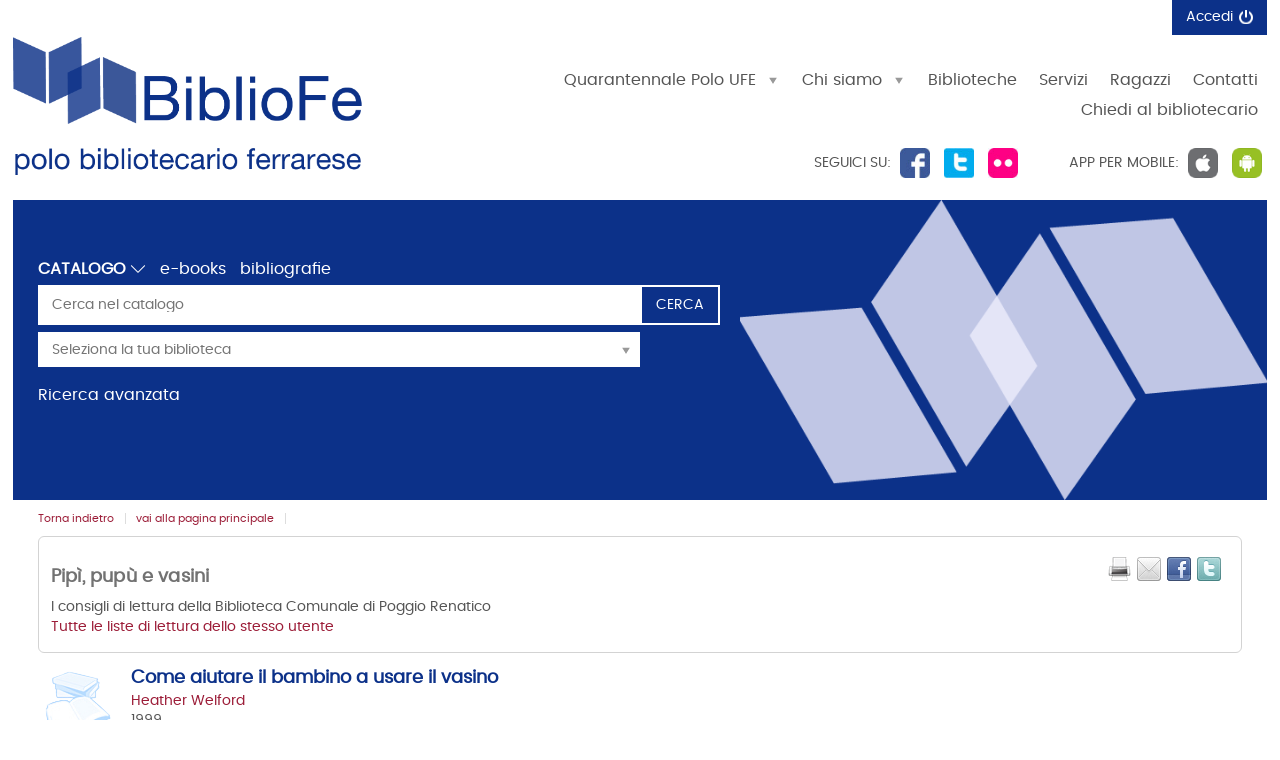

--- FILE ---
content_type: text/html;charset=UTF-8
request_url: https://bibliofe.unife.it/SebinaOpac/list/pipi-pupu-e-vasini/421221263590
body_size: 36081
content:
<!DOCTYPE html>
<html dir="ltr" lang="it" prefix="og: http://ogp.me/ns#">
<head>
<title>BiblioFE- Polo Bibliotecario Ferrarese | Lista di lettura</title>
<!-- this is servlet -->
<link rel="icon" href="https://bibliofe.unife.it/SebinaOpac/sebinayou/ico/SebinaYOU.ico" />
<link rel="search" type="application/opensearchdescription+xml" title="SebinaYou" href="/SebinaOpac/sebinayou/ext/sebinayou.xml" />
<meta charset="utf-8">
<meta name="description" content="BiblioFE è il Portale delle biblioteche che aderiscono al Polo Bibliotecario Ferrarese."/>
<meta name="keywords" content="sebina, you, sebinayou, opac, catalogo, servizi, biblioteca, utente, BiblioFe, Polo Bibliotecario Ferrarese, Ferrara"/>
<meta name="GOOGLEBOT" content="NOODP,NOARCHIVE"
/>
<meta name="robots" content="noodp,noarchive">
<meta name="viewport" content="width=device-width, initial-scale=1">
<meta property="fb:pages" content="224895887648836,391157467615469"/>
<meta property="og:type" content="website" />
<meta property="og:url" content="https://bibliofe.unife.it/SebinaOpac/list/pipi-pupu-e-vasini/421221263590" />
<meta property="og:title" content="Pipì, pupù e vasini" />
<meta property="og:description" content="I consigli di lettura della Biblioteca Comunale di Poggio Renatico" />
<meta property="og:image" content="https://services.leggere.it/dm/copertine/?ean=9788857305431&formato=g" />
<link href="/SebinaOpac/sebinayou/css/libs/2.1a.jquery-ui.min.css" rel="stylesheet" type="text/css" />
<link href="/SebinaOpac/sebinayou/css/libs/2.1b.jquery-ui.structure.min.css" rel="stylesheet" type="text/css" />
<link href="/SebinaOpac/sebinayou/css/libs/2.1c.jquery-ui.theme.min.css" rel="stylesheet" type="text/css" />
<link href="/SebinaOpac/sebinayou/css/libs/3.3.ui.timepicker.css" rel="stylesheet" type="text/css" />
<link href="/SebinaOpac/sebinayou/css/libs/4.1.datatables.min.css" rel="stylesheet" type="text/css" />
<link href="/SebinaOpac/sebinayou/css/libs/5.3.contentflow.css" rel="stylesheet" type="text/css" />
<link href="/SebinaOpac/sebinayou/css/libs/7.0select2.min.css" rel="stylesheet" type="text/css" />
<link href="/SebinaOpac/sebinayou/css/libs/8.0slick.min.css" rel="stylesheet" type="text/css" />
<link href="/SebinaOpac/sebinayou/css/libs/8.1accessible-slick-theme.min.css" rel="stylesheet" type="text/css" />
<link href="/SebinaOpac/sebinayou/css/libs/noty.css" rel="stylesheet" type="text/css" />
<link href="/SebinaOpac/sebinayou/css/sy/1.structure.css" rel="stylesheet" type="text/css" />
<link href="/SebinaOpac/sebinayou/css/sy/4.09.ComboSelect.css" rel="stylesheet" type="text/css" />
<link href="/SebinaOpac/sebinayou/css/sy/4.10.news-slider.css" rel="stylesheet" type="text/css" />
<link href="/SebinaOpac/sebinayou/css/libs/noty.css" rel="stylesheet" type="text/css" />
<link href="/SebinaOpac/sebinayou/css/icons/material-icons.css" rel="stylesheet" type="text/css" />
<link rel="stylesheet" type="text/css" href="/SebinaOpac/api/theme/common.css?sysb=polo&ifo=1861555606&pb "/>
<link rel="stylesheet" type="text/css" href="/SebinaOpac/api/theme.css?sysb=polo&ifo=1861555606&pb "/>
<script>
 SebinaYou = {};
 SebinaYou.context = "/SebinaOpac";
 SebinaYou.images = "/SebinaOpac/sebinayou/temi/common/img";
 SebinaYou.language = "it";
 SebinaYou.picBoxMaximize = false;
 SebinaYou.picBoxRotate90 = false;
 SebinaYou.suggestOptions = {
  "active" : false,
  "react" : 500,
  "timeout" : 1000,
  "chars" : 4,
  "size" : 10,
  "close" : 10000,
  "multiple" : false
};
 SebinaYou.authentication = "non loggato";
 SebinaYou.jGlo = {"sysb":"polo","ifo":1861555606};
 SebinaYou.gmKey = "";
</script>
<script src="/SebinaOpac/sebinayou/js/libs/1.0.engine_DM.js"></script>
<script src="/SebinaOpac/sebinayou/js/libs/1.1.utils.js"></script>
<script src="/SebinaOpac/sebinayou/js/libs/1.2.clipboard.min.js"></script>
<script src="/SebinaOpac/sebinayou/js/libs/1.3.history.min.js"></script>
<script src="/SebinaOpac/sebinayou/js/libs/1.4.URI.js"></script>
<script src="/SebinaOpac/sebinayou/js/libs/10.0.popper.min.js"></script>
<script src="/SebinaOpac/sebinayou/js/libs/10.1.tippy-bundle.umd.js"></script>
<script src="/SebinaOpac/sebinayou/js/libs/11.0.UTIF.js"></script>
<script src="/SebinaOpac/sebinayou/js/libs/2.0.jquery-3.7.1.min.js"></script>
<script src="/SebinaOpac/sebinayou/js/libs/2.1.jquery-ui.min.js"></script>
<script src="/SebinaOpac/sebinayou/js/libs/2.2.jquery-migrate-3.5.2.js"></script>
<script src="/SebinaOpac/sebinayou/js/libs/3.5.ui.timepicker.js"></script>
<script src="/SebinaOpac/sebinayou/js/libs/4.1.datatables.min.js"></script>
<script src="/SebinaOpac/sebinayou/js/libs/5.0.raphael-1.5.2.js"></script>
<script src="/SebinaOpac/sebinayou/js/libs/5.1.modernizr-custom.js"></script>
<script src="/SebinaOpac/sebinayou/js/libs/5.2.MarkerClusterer-2.0.6.js"></script>
<script src="/SebinaOpac/sebinayou/js/libs/7.0select2.min.js"></script>
<script src="/SebinaOpac/sebinayou/js/libs/8.0slick.min.js"></script>
<script src="/SebinaOpac/sebinayou/js/libs/9.0noty.min.js"></script>
<script src="/SebinaOpac/sebinayou/js/sy/1.00.SyKernel.js"></script>
<script src="/SebinaOpac/sebinayou/js/sy/1.01.Console.js"></script>
<script src="/SebinaOpac/sebinayou/js/sy/1.02.Verbs.js"></script>
<script src="/SebinaOpac/sebinayou/js/sy/1.03.Storage.js"></script>
<script src="/SebinaOpac/sebinayou/js/sy/1.04.0.Builder.js"></script>
<script src="/SebinaOpac/sebinayou/js/sy/1.04.1.Details.js"></script>
<script src="/SebinaOpac/sebinayou/js/sy/1.04.3.Lazy.js"></script>
<script src="/SebinaOpac/sebinayou/js/sy/1.04.4.Floated.js"></script>
<script src="/SebinaOpac/sebinayou/js/sy/1.04.5.Tooltip.js"></script>
<script src="/SebinaOpac/sebinayou/js/sy/1.04.6.InputTypeSearch.js"></script>
<script src="/SebinaOpac/sebinayou/js/sy/1.04.7.ButtonAttrForm.js"></script>
<script src="/SebinaOpac/sebinayou/js/sy/1.05.Roller.js"></script>
<script src="/SebinaOpac/sebinayou/js/sy/1.06.Cancelable.js"></script>
<script src="/SebinaOpac/sebinayou/js/sy/1.07.ListSelection.js"></script>
<script src="/SebinaOpac/sebinayou/js/sy/1.08.Animate.js"></script>
<script src="/SebinaOpac/sebinayou/js/sy/10.0.1.ShareThis.js"></script>
<script src="/SebinaOpac/sebinayou/js/sy/11.0.Mirador.js"></script>
<script src="/SebinaOpac/sebinayou/js/sy/12.0.SkipLinks.js"></script>
<script src="/SebinaOpac/sebinayou/js/sy/13.0.GDPR.js"></script>
<script src="/SebinaOpac/sebinayou/js/sy/14.0.Remarks.js"></script>
<script src="/SebinaOpac/sebinayou/js/sy/14.1.RemarksUploader.js"></script>
<script src="/SebinaOpac/sebinayou/js/sy/15.0.Cmsitem.js"></script>
<script src="/SebinaOpac/sebinayou/js/sy/16.0.Like.js"></script>
<script src="/SebinaOpac/sebinayou/js/sy/17.0.Music.js"></script>
<script src="/SebinaOpac/sebinayou/js/sy/17.0.Privacy.js"></script>
<script src="/SebinaOpac/sebinayou/js/sy/18.0.DatiMancanti.js"></script>
<script src="/SebinaOpac/sebinayou/js/sy/19.0.Universal.js"></script>
<script src="/SebinaOpac/sebinayou/js/sy/2.01.Maps.js"></script>
<script src="/SebinaOpac/sebinayou/js/sy/2.02.History.js"></script>
<script src="/SebinaOpac/sebinayou/js/sy/2.03.CMS.js"></script>
<script src="/SebinaOpac/sebinayou/js/sy/2.06.GoogleBooks.js"></script>
<script src="/SebinaOpac/sebinayou/js/sy/20.0.Slider.js"></script>
<script src="/SebinaOpac/sebinayou/js/sy/21.0.MenuDisclosure.js"></script>
<script src="/SebinaOpac/sebinayou/js/sy/22.0.ShelfSlider.js"></script>
<script src="/SebinaOpac/sebinayou/js/sy/23.0.Matomo.js"></script>
<script src="/SebinaOpac/sebinayou/js/sy/24.0.PosizioneTopografica.js"></script>
<script src="/SebinaOpac/sebinayou/js/sy/25.0.MessageDialog.js"></script>
<script src="/SebinaOpac/sebinayou/js/sy/25.0.Worklist.js"></script>
<script src="/SebinaOpac/sebinayou/js/sy/26.0.MLOL.js"></script>
<script src="/SebinaOpac/sebinayou/js/sy/27.0.ActionsFromNotificheEmail.js"></script>
<script src="/SebinaOpac/sebinayou/js/sy/28.0.Affluenza.js"></script>
<script src="/SebinaOpac/sebinayou/js/sy/29.0.Pim.js"></script>
<script src="/SebinaOpac/sebinayou/js/sy/3.00.Dialog.js"></script>
<script src="/SebinaOpac/sebinayou/js/sy/3.01.PicBox.js"></script>
<script src="/SebinaOpac/sebinayou/js/sy/3.02.Panner.js"></script>
<script src="/SebinaOpac/sebinayou/js/sy/3.03.RollBanner.js"></script>
<script src="/SebinaOpac/sebinayou/js/sy/3.04.UpBox.js"></script>
<script src="/SebinaOpac/sebinayou/js/sy/3.05.ComboButton.js"></script>
<script src="/SebinaOpac/sebinayou/js/sy/3.06.MultiSelect.js"></script>
<script src="/SebinaOpac/sebinayou/js/sy/3.07.TabSet.js"></script>
<script src="/SebinaOpac/sebinayou/js/sy/3.08.Paginator.js"></script>
<script src="/SebinaOpac/sebinayou/js/sy/3.09.ScrollView.js"></script>
<script src="/SebinaOpac/sebinayou/js/sy/3.10.MagExplorer.js"></script>
<script src="/SebinaOpac/sebinayou/js/sy/3.11.FloatMenu.js"></script>
<script src="/SebinaOpac/sebinayou/js/sy/3.12.MatrioskaExplorer.js"></script>
<script src="/SebinaOpac/sebinayou/js/sy/3.13.ImageFloater.js"></script>
<script src="/SebinaOpac/sebinayou/js/sy/3.14.Slider.js"></script>
<script src="/SebinaOpac/sebinayou/js/sy/3.15.Accordion.js"></script>
<script src="/SebinaOpac/sebinayou/js/sy/3.16.ContentFlowUtils.js"></script>
<script src="/SebinaOpac/sebinayou/js/sy/3.17.Autocomplete.js"></script>
<script src="/SebinaOpac/sebinayou/js/sy/30.0.CompletaDatiRealm.js"></script>
<script src="/SebinaOpac/sebinayou/js/sy/4.00.DTO.js"></script>
<script src="/SebinaOpac/sebinayou/js/sy/4.01.Registrazione.js"></script>
<script src="/SebinaOpac/sebinayou/js/sy/4.02.ListMania.js"></script>
<script src="/SebinaOpac/sebinayou/js/sy/4.03.AcquistoCard.js"></script>
<script src="/SebinaOpac/sebinayou/js/sy/4.04.Scheda.js"></script>
<script src="/SebinaOpac/sebinayou/js/sy/4.05.Dashboard.js"></script>
<script src="/SebinaOpac/sebinayou/js/sy/4.06.RicercaAvanzata.js"></script>
<script src="/SebinaOpac/sebinayou/js/sy/4.07.Where.js"></script>
<script src="/SebinaOpac/sebinayou/js/sy/4.08.PageSearch.js"></script>
<script src="/SebinaOpac/sebinayou/js/sy/4.09.ComboSelect.js"></script>
<script src="/SebinaOpac/sebinayou/js/sy/5.00.Temp.js"></script>
<script src="/SebinaOpac/sebinayou/js/sy/6.00.NewsLetter.js"></script>
<script src="/SebinaOpac/sebinayou/js/sy/6.01.Convenzioni.js"></script>
<script src="/SebinaOpac/sebinayou/js/sy/7.00.Statistiche.js"></script>
<script src="/SebinaOpac/sebinayou/js/sy/8.00.SecureAction.js"></script>
<script src="/SebinaOpac/sebinayou/js/sy/8.01.SecurePage.js"></script>
<script src="/SebinaOpac/sebinayou/js/sy/9.0.0.ChatBot.js"></script>
<script src="/SebinaOpac/sebinayou/c.js" defer></script>
<script src="/SebinaOpac/sebinayou/sebinayou.js" defer></script>
<script src="/SebinaOpac/dwr/interface/A.js"></script>
<script src="/SebinaOpac/dwr/interface/W.js"></script>
<script src="/SebinaOpac/dwr/interface/S.js"></script>
<script src="/SebinaOpac/dwr/interface/D.js"></script>
<script>
  STAT.Matomo.init('https://matomo.dotbeyond.it/','62');
</script>
<script src="https://matomo.dotbeyond.it//matomo.js"></script>
<script src="https://www.google.com/recaptcha/api.js?render=explicit" async defer></script>
<script src="/SebinaOpac/sebinayou/js/tinymce/tinymce.min.js" async defer></script>
<script>var solDev=false;</script>
</head>
<body class=" user-guest">
<noscript>
<img src="/SebinaOpac/sebinayou/img/logo_sebinayou.jpg" alt="sebinayou"/>
Il browser non supporta JavaScript oppure non è abilitato
</noscript>
<h1 style="display:none;" hidden>sebina, you, sebinayou, opac, catalogo, servizi, biblioteca, utente, BiblioFe, Polo Bibliotecario Ferrarese, Ferrara</h1>
<ul id="skiplinks">
</ul>
<div id="Page">
  <header>
          <div id="statusbar_wrapper">

  <div id="statusbar_custom">
    <div onclick="A.a01m00(R.b01);return false;" class="logoUfe" style="cursor: pointer;"></div><div id="bt_menu_wmenu" class="bt-menu bt-menu-$menu.type">
  <button class="bt-button">
    <span class="invisible">???menu.button???</span>
  </button>
  <ul class="bt-items" role="menubar">
          <li data-id="quarantennale-polo-ufe" tabindex="-1" role="menuitem">
                  <a href="#" class="bt-type-curtain" title=""
              aria-haspopup="true" aria-controls="bt-content_quarantennale-polo-ufe" aria-owns="bt-content_quarantennale-polo-ufe"
              onclick="return false;">
                  <span>Quarantennale Polo UFE</span>
        </a>
                  <div id="bt-content_quarantennale-polo-ufe" class="bt-content bt-content-quarantennale-polo-ufe" hidden tabindex=-1>
            <ul>
<li><a href="javascript:A.a80m03('40ANNIPOLO',RENDERING.rBody)">Celebrazioni quarantennale</a></li>
<li><a href="javascript:A.a80m03('40GIORNATASTUDIO',RENDERING.rBody)">Giornata di studio</a></li>
<li><a href="javascript:A.a80m03('40EVENTI',RENDERING.rBody)">BiblioEventi</a></li>
</ul>
          </div>
              </li>
          <li data-id="chi-siamo" tabindex="-1" role="menuitem">
                  <a href="#" class="bt-type-curtain" title="Chi siamo"
              aria-haspopup="true" aria-controls="bt-content_chi-siamo" aria-owns="bt-content_chi-siamo"
              onclick="return false;">
                  <span>Chi siamo</span>
        </a>
                  <div id="bt-content_chi-siamo" class="bt-content bt-content-chi-siamo" hidden tabindex=-1>
            <ul>
<li><a href="javascript:A.a80m03('ORGA_POLO',RENDERING.rBody)">Organizzazione del Polo</a></li>
<li><a href="javascript:A.a80m03('ADERIRE-AL-POLO',RENDERING.rBody)">Come aderire al Polo</a></li>
<li><a href="javascript:A.a80m03('ATTIVITA',RENDERING.rBody)">Attivit&agrave;</a></li>
</ul>
          </div>
              </li>
          <li data-id="biblioteche" tabindex="-1" role="menuitem">
                  <a href="https://bibliofe.unife.it/SebinaOpac/article/biblioteche" onclick="A.a80m03('BIBLIOTECHE',RENDERING.rBody);return false;" class="bt-type-page" title="Biblioteche">
                  <span>Biblioteche</span>
        </a>
              </li>
          <li data-id="servizi" tabindex="-1" role="menuitem">
                  <a href="https://bibliofe.unife.it/SebinaOpac/article/servizi" onclick="A.a80m03('SERVIZI',RENDERING.rBody);return false;" class="bt-type-page" title="Servizi">
                  <span>Servizi</span>
        </a>
              </li>
          <li data-id="ragazzi" tabindex="-1" role="menuitem">
                  <a href="https://bibliofe.unife.it/SebinaOpac/article/ragazzi" onclick="A.a80m03('RAGAZZI',RENDERING.rBody);return false;" class="bt-type-page" title="Ragazzi">
                  <span>Ragazzi</span>
        </a>
              </li>
          <li data-id="contatti" tabindex="-1" role="menuitem">
                  <a href="https://bibliofe.unife.it/SebinaOpac/article/contatti" onclick="A.a80m03('CONTATTI',RENDERING.rBody);return false;" class="bt-type-page" title="Contatti">
                  <span>Contatti</span>
        </a>
              </li>
          <li data-id="chiedi-al-bibliotecario" tabindex="-1" role="menuitem">
                  <a href="https://bibliofe.unife.it/SebinaOpac/article/chiedi" onclick="A.a80m03('CHIEDI',RENDERING.rBody);return false;" class="bt-type-page" title="">
                  <span>Chiedi al bibliotecario</span>
        </a>
              </li>
      </ul>
  </div>
  </div>

<ul id="statusbar">

  
  
  
      <li class="login">
      <a href="#" title="" data-floated data-dir-left>
        Accedi
      </a>
      <div class="login-float" hidden>
              <div id="login">
      
      
              <details>
          <summary title="Se hai credenziali di biblioteca ancora valide">Entra con la tessera</summary>
            <form id="myLoginFormBar" name="myLoginFormBar" method="post" class="form-login flex"
          action="https://bibliofe.unife.it:443/cas/login?submit=LOGIN"
          onsubmit="loadScript(urlTicket,AUTENTICAZIONE.login,this);return false;">
        <input type="hidden" name="execution"/>
        <input type="hidden" name="TypeName" value="OPAC" />
        <input type="hidden" name="_eventId" value="submit"/>
        <input type="hidden" name="lt"/>
        <input type="hidden" name="formName" value="myLoginFormBar"/>
                            <input type="hidden" name="service" value="https://bibliofe.unife.it/SebinaOpac/.s?frontBackOffice=FO&amp;KAS=true&amp;tipoAut=CAS&amp;sysb=polo&amp;ifo=1861555606&amp;formName=myLoginFormBar"/>
                <input type="hidden" name="error-service" value="https://bibliofe.unife.it/SebinaOpac/.do?frontBackOffice=FO&amp;KAS=true&amp;tipoAut=CAS&amp;sysb=polo&amp;ifo=1861555606">
        <input type="hidden" name="locale" value="it_IT"/>

        
          
          <label id="login-username">
            <span>
              Utente
                          </span>
            <span class="posrelative login-field">
              <input type="text" autocomplete="off" id="user" name="username" required
                   data-syw autocomplete="username" placeholder="">
            </span>
          </label>

          <label id="login-password">
            <span>
              Password
                          </span>
            <span class="posrelative pwd-field">
            <input type="password" autocomplete="off" id="password" name="password" pattern=".*\S+.*" required
                  data-syw placeholder=""
                                      autocomplete="off"
                   class="password">
              <button id="ico-show-hide" type="button" class="show-pswd" onclick="passwordShowHide(this,'show-pswd','hide-pswd'); return false;"></button>
            </span>                  
          </label>

                          <label class="login-ricordami">
                <input type="checkbox" id="ricordami">
                <span>Resta connesso</span>
                                  <span data-syw="icon-help" data-id="login-ricordami">Se stai usando un dispositivo pubblico, ricorda di disconnetterti in modo da proteggere le tue informazioni personali ed evitare che altri utilizzino il tuo account.</span>
                              </label>
            
            
                          <p id="login-submit">
                <button type="submit" class="std_btn">Invia</button>
              </p>
                              </form>

                              <p id="login-forgot">
              <a href="#" onclick="LOGIN.closeDialog();PWD.openForgot($('#user').val());return false;">
                Hai dimenticato la password?
              </a>
            </p>
                  
        
        
              </details>
      
      
                                                        <div id="login-ateneo" class="alternative-login alternative-login-shibboleth">
                <a title="Se hai un account valido fornito dall'Ateneo" href="https://bibliofe.unife.it/Shibboleth.sso/Login?entityID=https%3A%2F%2Fidentity.unife.it%2Fidp%2Fshibboleth&target=https%3A%2F%2Fbibliofe.unife.it%2FSebinaOpac%2Fshibboleth%2Fprotected%2Findex.jsp%3FfrontBackOffice%3DFO%26tipoAut%3DSHIB%26saved_url%3Dhttps%253A%252F%252Fbibliofe.unife.it%252FSebinaOpac%252F.do%253FfrontBackOffice%253DFO%2526KAS%253Dtrue%2526tipoAut%253DSHIB%2526sysb%253Dpolo%2526ifo%253D1861555606%26service%3Dhttps%253A%252F%252Fbibliofe.unife.it%252FSebinaOpac%252F.do%253FfrontBackOffice%253DFO%2526KAS%253Dtrue%2526tipoAut%253DSHIB%2526sysb%253Dpolo%2526ifo%253D1861555606%26sysb%3Dpolo%26Shib-Discovery-Config%3DAteneo">
                  Entra con account UniFe
                </a>
              </div>
                          <div id="login-federa" class="alternative-login alternative-login-shibboleth">
                <a title="Se hai già un account SPID/CIE/CNS" href="https://bibliofe.unife.it/Shibboleth.sso/Login?entityID=https%3A%2F%2Ffedera.lepida.it%2Fgw%2Fmetadata&target=https%3A%2F%2Fbibliofe.unife.it%2FSebinaOpac%2Fshibboleth%2Fprotected%2Findex.jsp%3FfrontBackOffice%3DFO%26tipoAut%3DSHIB%26saved_url%3Dhttps%253A%252F%252Fbibliofe.unife.it%252FSebinaOpac%252F.do%253FfrontBackOffice%253DFO%2526KAS%253Dtrue%2526tipoAut%253DSHIB%2526sysb%253Dpolo%2526ifo%253D1861555606%26service%3Dhttps%253A%252F%252Fbibliofe.unife.it%252FSebinaOpac%252F.do%253FfrontBackOffice%253DFO%2526KAS%253Dtrue%2526tipoAut%253DSHIB%2526sysb%253Dpolo%2526ifo%253D1861555606%26sysb%3Dpolo%26Shib-Discovery-Config%3DFedERa">
                  <img src="/SebinaOpac/sebinayou/img/spidciecns-txt-button.svg" alt="Accedi con SPID/CIE/CNS" width="200px">
                </a>
              </div>
                                                      
      
              <p class="dsinfologin">
          <div class="infologin"><a onclick="A.a80m03('INFOLOGIN', RENDERING.rBody); return false;" href="#">Come accedere</a></div>
        </p>
          </div>
        </div>
    </li>
  
  
  
</ul>
</div>
  
          <div id="banner" role="banner">
      <div class="seguici">Seguici su: <span class="flw-fb" title="La nostra pagina Facebook" onclick="window.open('http://www.facebook.com/pages/Polo-Bibliotecario-Ferrarese-Polo-UFE/195905980466565?sk=wall','new_window');" style="cursor: pointer;"></span> <span class="flw-tw" title="Il nostro profilo Twitter" onclick="window.open('http://twitter.com/#!/PoloUFE','new_window');" style="cursor: pointer;"></span> <span class="flw-flk" title="La nostra pagina Flickr" onclick="window.open('http://www.flickr.com/people/bibliotecheferrara/','new_window');" style="cursor: pointer;"></span></div>
<div class="app-mobile">APP per mobile: <span class="ios" title="Scarica la nostra app IOS" onclick="window.open('https://itunes.apple.com/it/app/bibliofe/id880070101?mt=8','new_window');" style="cursor: pointer;"></span> <span class="gp" title="Scarica la nostra app Android" onclick="window.open('https://play.google.com/store/apps/details?id=it.sebina.mylib.ufe','new_window');" style="cursor: pointer;"></span></div>
    </div>
  
          <div id="pagesearch">
      <div id="psspaziosinistra">
          <a
                  href="https://bibliofe.unife.it/SebinaOpac/.do" onclick="A.a01m00(R.b01);return false;"
                aria-label=
                  "Torna alla pagina iniziale"
        >
                  </a>
      </div>


<div id="psspaziocentrale">

    
        <div id="psfiltri" data-selected="catalogo">
    <ul>
                                      <li id="ps_catalogo" tabindex=-1
                          class="selected"
            >
              <label for="combocontesti" class="hidden">Premi qui per vedere altri contesti di ricerca</label>
  <select autocomplete="off" id="combocontesti">
                      <option value="ps_catalogo"
                      selected
                                onclick="W.m01('catalogo', document.ricerca.frase.value, false, R.w01); ">
          Catalogo
        </option>
                                            <option value="ps_tnatm"
                onclick="W.m01('tnatm', document.ricerca.frase.value, false, R.w01); ">
        Libro Moderno
      </option>
          <option value="ps_tnats"
                onclick="W.m01('tnats', document.ricerca.frase.value, false, R.w01); ">
        Periodici
      </option>
          <option value="ps_tmate"
                onclick="W.m01('tmate', document.ricerca.frase.value, false, R.w01); ">
        Libro Antico
      </option>
          <option value="ps_tmata"
                onclick="W.m01('tmata', document.ricerca.frase.value, false, R.w01); ">
        Audiovisivi
      </option>
          <option value="ps_tmatg"
                onclick="W.m01('tmatg', document.ricerca.frase.value, false, R.w01); ">
        Grafica
      </option>
          <option value="ps_tmatu"
                onclick="W.m01('tmatu', document.ricerca.frase.value, false, R.w01); ">
        Musica
      </option>
      </select>
          </li>
                                <li id="ps_eBook">
          <a title="Cerca tra gli eBook del catalogo" href="#"
              onclick="W.m01('eBook',document.ricerca.frase.value,false,R.w01);return false;">
            e-books
          </a>
        </li>
                        <li id="ps_listmania">
          <a title="Cerca nelle liste create dagli utenti" href="#"
              onclick="W.m01('listmania',document.ricerca.frase.value,false,R.w01);return false;">
            bibliografie
          </a>
        </li>
          
        </ul>
  </div>
  
  
  <div id="psricerca">
    <form name="ricerca" role="search" onsubmit="return PSEARCH.searchSUBMIT('catalogo',1);;">
              <input type="hidden" id="idCanale" value="catalogo"/>
  <div class="canalericerca catalogo">
          <label>
        <span class="invisible">Cerca su "Catalogo"</span>
        <input type="search" class="canaleunico" name="frase" value=""
            placeholder="Cerca nel catalogo"/>
      </label>
            </div>

        <div class="bottonericerca catalogo">
                  <button id="cerca:catalogo" class="std_btn" type="submit" title="Cerca in tutto il catalogo"><span>Cerca</span></button>
            </div>

        <div class="elencoFunzioni">
                  <a id="link:avanzata" class="testopiccolo" title="Premi qui per effettuare una ricerca avanzata" href="#" onclick=" A.a14m00(SebinaYou.Avanzata.r00);  return false;">Ricerca avanzata</a>
                                            </div>

        
          
          
          
       
                <div class="biblioss2">
      <label for="bibliosel2" class="invisible">Seleziona la tua biblioteca</label>
      <input type="text" autocomplete="off" id="bibliosel2" data-syw="biblioss" placeholder="Seleziona la tua biblioteca">
    </div>
  
        
      
        
            <div id="clump" style="display: none;">
      <span style="font-weight: bold">FILTRO:</span>
      <span>cerca solo</span>
      <span id="clumpCtx"></span>&nbsp;con
      <span id="clumpKey"></span>&nbsp;<span id="clumpValue"></span>&nbsp;(<a href="#" title="" onclick="CLUMP.reset();return false;">rimuovi</a>)
    </div>
  
        
  
  
  
  
    </form>
  </div>

</div>

  <div id="psspaziodestra">
              </div>
    </div>
  
      
      
  </header>

  <main id="Columns">
    <div id="CenterColumn" class="Column">
        <nav id="pagenavigator"></nav>

        <article id="pagecentercontent" data-name="$dbody.name">
    <div id="pagelistmania2">
    <div id="pagetopbar">

      <aside>
        <button data-syw="mobile-menu" data-content="service-box">
          <span class="invisible">Servizi</span>
        </button>
        <div id="service-box" class="listmania listalink2">
                  <div class="servizilista stampa">
            <a href='#' onclick='LISTMANIA2.apriDialogStampa(3590,"listmania2");return false;'
                title='Stampa'><span>Stampa questa bibliografia</span></a>
          </div>
          <div class="servizilista email">
            <a href='#' onclick='LISTMANIA2.apriDialogEMail(3590,"listmania2");return false;'
                title='Invia e-mail'><span>Spedisci via e-mail</span></a>
          </div>
                                <div class="servizilista facebook share">
              <a class="custom-facebook-button" href="#"
                 onclick="Facebook.share('http:\/\/www.facebook.com\/sharer.php?u=https%3A%2F%2Fbibliofe.unife.it%2FSebinaOpac%2Flist%2Fpipi-pupu-e-vasini%2F421221263590');return false;"
                 title="Condividi su Facebook">
                <span>Condividi su <img style="display: none;" height="16" width="16" title="Condividi su Facebook" alt="Condividi su Facebook" src="/SebinaOpac/sebinayou/img/facebook.png"/></span>
              </a>
            </div>
                                <div class="servizilista twitter">
              <a class="custom-twitter-button" title="Condividi su Twitter"
                  href="https://twitter.com/intent/tweet" target="_blank"
                  onclick="SY.Share.tweet(this);"
                  data-text="Pip&igrave;, pup&ugrave; e vasini"
                  data-url="https://bibliofe.unife.it/SebinaOpac/list/pipi-pupu-e-vasini/421221263590">
                <span>Twitter</span>
              </a>
            </div>
          
          <div id="sharethis-buttons"></div>
        </div>

              </aside>

      <h2>
        Pipì, pupù e vasini
              </h2>

              <p>I consigli di lettura della Biblioteca Comunale di Poggio Renatico</p>
      
      
              <p>
                              <a title="Premi qui per vedere le liste dello stesso utente" href="#" onclick="A.a12m03(144860,null,rBodyRendering); return false;">
                          <span class="autore">Tutte le liste di lettura dello stesso utente</span>
                      </a>
        </p>
      
          </div>

		            <ul class="list-document extended">
              <li class="docdispari documento" id="listadocumenti_0" data-nome="UFE00236339T" data-idopac="UFE00236339">
        <div class="lt_normal cover">
              
    
    <div class="copertina tmat-m tdoc-lm tnat-m" aria-hidden="true">
          <a aria-label="Vai alla scheda del documento" href="#" onclick="A.a20m00(0,'tabloca',null, r20); return false;" tabindex="-1">
    
          <img data-type="copertina" data-size="thumb" data-src="https://services.leggere.it/dm/copertine/?ean=9788870315592&formato=p" role="presentation" alt=""
          from="remote"          />
    
          </a>
    
          <span class="overlay overlay frbr-edizione tdoc-lm"></span>
      </div>
        </div>
        <div>
                                    <div class="liste-documento">
       </div>
                                  <!-- Titolo -->
      <h3 class="titololistarisultati">
                        <a href="https://bibliofe.unife.it/SebinaOpac/resource/UFE00236339" onclick="A.a20m00(0,'tabloca',null, r20);return false;" title="Vai alla scheda del documento">
                          Come aiutare il bambino a usare il vasino
                                  </a>
                  </h3>
    <!-- Progressivo nella lista risultati -->
      <span data-id="l_0" aria-hidden="true"></span>
              <!-- Autore principale -->
      <p class="autorelistarisultati">
              <a href="#" onclick="A.a10m07('KF_AU','Welford, Heather',r10);return false;" title="Clicca qui per effettuare una ricerca per autore">
                Heather Welford
      </a>
    </P>
              
          <div class="lt_normal">
                      <p class="metadati">
                                                                                                    <span class="meta-annopubblicazione">
             1999
          </span>
                  </p>
      <p class="metadati">
                              </p>
                                            
                        
            
                                              
        
    
            
      
        <details class="localizzazioni" open>
          <summary>Lo trovi in</summary>

          
          
                                                                                
                      <ul class="listalink2"
                >
                                                <li id="loc_0_0"
                      >
                                <a href="#" onclick="A.a20m00(0,'tabloca','UFENI',r20);return false;"
                title="Premi qui per visualizzare le condizioni di disponibilità del documento">
              BIBLIOTECA RAGAZZI CASA NICCOLINI
            </a>
                      
                  </li>
                                                            </ul>
                              </details>

                                          
                                                                                  
                                                  <span hidden class='Z3988' title='url_ver=Z39.88-2004&ctx_enc=info%3Aofi%2Fenc%3AUTF-8&rfr_id=info%3Asid%2FBiblioFE-+Polo+Bibliotecario+Ferrarese%3Acoins&rft_val_fmt=info%3Aofi%2Ffmt%3Akev%3Amtx%3Abook&rft.btitle=Come+aiutare+il+bambino+a+usare+il+vasino&rft.au=Welford%2C+Heather&rft.date=1999&rft.isbn=9788870315592&rft.language=Italiano&rft.series=Piccoli+e+grandi'></span>
            
                      </div>
          <!-- DEBUG: UFE00236339T -->

                  </div>

        <div class="lt_normal servizi">

                      <ul class="servizidocumento-wrapper">
                                                                                                                                                                                                                                                      <li class="servizidocumento googleBooks" style="display:none;"
            data-isbn="9788870315592"
            data-service="info-button">
          <span class="invisible">Visualizza il documento in Google Book</span>
        </li>
                                                                                  </ul>
                  </div>
      </li>
          <li class="docpari documento" id="listadocumenti_1" data-nome="UFE01176045T" data-idopac="UFE01176045">
        <div class="lt_normal cover">
              
  
    <div class="copertina tmat-m tdoc-lm tnat-m" aria-hidden="true">
          <a aria-label="Vai alla scheda del documento" href="#" onclick="A.a20m00(1,'tabloca',null, r20); return false;" tabindex="-1">
    
          <img data-type="copertina" data-size="thumb" data-src="https://services.leggere.it/dm/copertine/?ean=9788857305431&formato=p" role="presentation" alt=""
          from="remote"          />
    
          </a>
    
          <span class="overlay overlay frbr-edizione tdoc-lm"></span>
      </div>
        </div>
        <div>
                                    <div class="liste-documento">
       </div>
                                  <!-- Titolo -->
      <h3 class="titololistarisultati">
                        <a href="https://bibliofe.unife.it/SebinaOpac/resource/UFE01176045" onclick="A.a20m00(1,'tabloca',null, r20);return false;" title="Vai alla scheda del documento">
                          Pannolino... addio! : [il metodo naturale e senza lacrime]
                                  </a>
                  </h3>
    <!-- Progressivo nella lista risultati -->
      <span data-id="l_1" aria-hidden="true"></span>
              <!-- Autore principale -->
      <p class="autorelistarisultati">
              <a href="#" onclick="A.a10m07('KF_AU','Pantley, Elizabeth',r10);return false;" title="Clicca qui per effettuare una ricerca per autore">
                Elizabeth Pantley
      </a>
    </P>
              
          <div class="lt_normal">
                      <p class="metadati">
                                                                                                    <span class="meta-annopubblicazione">
             2014
          </span>
                  </p>
      <p class="metadati">
                              </p>
                                            
                        
            
                                              
        
    
            
      
        <details class="localizzazioni" open>
          <summary>Lo trovi in</summary>

          
          
                                                                                                                                    
                      <ul class="listalink2"
                >
                                                <li id="loc_1_0"
                      >
                                <a href="#" onclick="A.a20m00(1,'tabloca','UFEAG',r20);return false;"
                title="Premi qui per visualizzare le condizioni di disponibilità del documento">
              BIBLIOTECA MEDIATECA ARGENTA
            </a>
                      
                  </li>
                                                                                  <li id="loc_1_1"
                      >
                                <a href="#" onclick="A.a20m00(1,'tabloca','UFECP',r20);return false;"
                title="Premi qui per visualizzare le condizioni di disponibilità del documento">
              Copparo
            </a>
                      
                  </li>
                                                                                  <li id="loc_1_2"
                      >
                                <a href="#" onclick="A.a20m00(1,'tabloca','UFEOS',r20);return false;"
                title="Premi qui per visualizzare le condizioni di disponibilità del documento">
              BIBLIOTECA COMUNALE OSTELLATO
            </a>
                      
                  </li>
                                                            </ul>
                              </details>

                                          
                                                                                  
                                                  <span hidden class='Z3988' title='url_ver=Z39.88-2004&ctx_enc=info%3Aofi%2Fenc%3AUTF-8&rfr_id=info%3Asid%2FBiblioFE-+Polo+Bibliotecario+Ferrarese%3Acoins&rft_val_fmt=info%3Aofi%2Ffmt%3Akev%3Amtx%3Abook&rft.btitle=Pannolino...+addio%21+%3A+%5Bil+metodo+naturale+e+senza+lacrime%5D&rft.au=Pantley%2C+Elizabeth&rft.date=2014&rft.isbn=9788857305431&rft.language=Italiano&rft.series=Economici+di+qualit%C3%A0'></span>
            
                      </div>
          <!-- DEBUG: UFE01176045T -->

                  </div>

        <div class="lt_normal servizi">

                      <ul class="servizidocumento-wrapper">
                                                                                                                                                                                                                                                      <li class="servizidocumento googleBooks" style="display:none;"
            data-isbn="9788857305431"
            data-service="info-button">
          <span class="invisible">Visualizza il documento in Google Book</span>
        </li>
                                                                                  </ul>
                  </div>
      </li>
          <li class="docdispari documento" id="listadocumenti_2" data-nome="UFE00680289T" data-idopac="UFE00680289">
        <div class="lt_normal cover">
              
  
    <div class="copertina tmat-m tdoc-lm tnat-m" aria-hidden="true">
          <a aria-label="Vai alla scheda del documento" href="#" onclick="A.a20m00(2,'tabloca',null, r20); return false;" tabindex="-1">
    
          <img data-type="copertina" data-size="thumb" data-src="https://services.leggere.it/dm/copertine/?ean=9788845141003&formato=p" role="presentation" alt=""
          from="remote"          />
    
          </a>
    
          <span class="overlay overlay frbr-edizione tdoc-lm"></span>
      </div>
        </div>
        <div>
                                    <div class="liste-documento">
       </div>
                                  <!-- Titolo -->
      <h3 class="titololistarisultati">
                        <a href="https://bibliofe.unife.it/SebinaOpac/resource/UFE00680289" onclick="A.a20m00(2,'tabloca',null, r20);return false;" title="Vai alla scheda del documento">
                          Come sopravvivere... all'ora del vasino : 99 consigli per risolvere il problema e non perdere la calma
                                  </a>
                  </h3>
    <!-- Progressivo nella lista risultati -->
      <span data-id="l_2" aria-hidden="true"></span>
              <!-- Autore principale -->
      <p class="autorelistarisultati">
              <a href="#" onclick="A.a10m07('KF_AU','Kennedy, Michelle',r10);return false;" title="Clicca qui per effettuare una ricerca per autore">
                Michelle Kennedy
      </a>
    </P>
              
          <div class="lt_normal">
                      <p class="metadati">
                                                                                                    <span class="meta-annopubblicazione">
             2007
          </span>
                  </p>
      <p class="metadati">
                              </p>
                                            
                        
            
                                              
        
    
            
      
        <details class="localizzazioni" open>
          <summary>Lo trovi in</summary>

          
          
                                                                                
                      <ul class="listalink2"
                >
                                                <li id="loc_2_0"
                      >
                                <a href="#" onclick="A.a20m00(2,'tabloca','UFEME',r20);return false;"
                title="Premi qui per visualizzare le condizioni di disponibilità del documento">
              BIBLIOTECA COMUNALE DI MESOLA
            </a>
                      
                  </li>
                                                            </ul>
                              </details>

                                          
                                                                                  
                                                  <span hidden class='Z3988' title='url_ver=Z39.88-2004&ctx_enc=info%3Aofi%2Fenc%3AUTF-8&rfr_id=info%3Asid%2FBiblioFE-+Polo+Bibliotecario+Ferrarese%3Acoins&rft_val_fmt=info%3Aofi%2Ffmt%3Akev%3Amtx%3Abook&rft.btitle=Come+sopravvivere...+all%27ora+del+vasino+%3A+99+consigli+per+risolvere+il+problema+e+non+perdere+la+calma&rft.au=Kennedy%2C+Michelle&rft.date=2007&rft.isbn=9788845141003&rft.language=Italiano&rft.series=Manuali+Fabbri'></span>
            
                      </div>
          <!-- DEBUG: UFE00680289T -->

                  </div>

        <div class="lt_normal servizi">

                      <ul class="servizidocumento-wrapper">
                                                                                                                                                                                                                                                      <li class="servizidocumento googleBooks" style="display:none;"
            data-isbn="9788845141003"
            data-service="info-button">
          <span class="invisible">Visualizza il documento in Google Book</span>
        </li>
                                                                                  </ul>
                  </div>
      </li>
          <li class="docpari documento" id="listadocumenti_3" data-nome="UFE01113616T" data-idopac="UFE01113616">
        <div class="lt_normal cover">
              
  
    <div class="copertina tmat-m tdoc-lm tnat-m" aria-hidden="true">
          <a aria-label="Vai alla scheda del documento" href="#" onclick="A.a20m00(3,'tabloca',null, r20); return false;" tabindex="-1">
    
          <img data-type="copertina" data-size="thumb" data-src="https://services.leggere.it/dm/copertine/?ean=9788895177465&formato=p" role="presentation" alt=""
          from="remote"          />
    
          </a>
    
          <span class="overlay overlay frbr-edizione tdoc-lm"></span>
      </div>
        </div>
        <div>
                                    <div class="liste-documento">
       </div>
                                  <!-- Titolo -->
      <h3 class="titololistarisultati">
                        <a href="https://bibliofe.unife.it/SebinaOpac/resource/UFE01113616" onclick="A.a20m00(3,'tabloca',null, r20);return false;" title="Vai alla scheda del documento">
                          Via il pannolino! : come dare l'addio al pannolino in una prospettiva educativa, etica ed ecologica
                                  </a>
                  </h3>
    <!-- Progressivo nella lista risultati -->
      <span data-id="l_3" aria-hidden="true"></span>
              <!-- Autore principale -->
      <p class="autorelistarisultati">
              <a href="#" onclick="A.a10m07('KF_AU','Dal Pra, Elena',r10);return false;" title="Clicca qui per effettuare una ricerca per autore">
                Elena Dal Pra
      </a>
    </P>
              
          <div class="lt_normal">
                      <p class="metadati">
                                                                                                    <span class="meta-annopubblicazione">
             2011
          </span>
                  </p>
      <p class="metadati">
                              </p>
                                            
                        
            
                                              
        
    
            
      
        <details class="localizzazioni" open>
          <summary>Lo trovi in</summary>

          
          
                                                                                                          
                      <ul class="listalink2"
                >
                                                <li id="loc_3_0"
                      >
                                <a href="#" onclick="A.a20m00(3,'tabloca','UFEIT',r20);return false;"
                title="Premi qui per visualizzare le condizioni di disponibilità del documento">
              BIBLIOTECA ISOLA DEL TESORO
            </a>
                      
                  </li>
                                                                                  <li id="loc_3_1"
                      >
                                <a href="#" onclick="A.a20m00(3,'tabloca','UFELA',r20);return false;"
                title="Premi qui per visualizzare le condizioni di disponibilità del documento">
              BIBLIOTECA COMUNALE DI LAGOSANTO
            </a>
                      
                  </li>
                                                            </ul>
                              </details>

                                          
                                                                                  
                                                  <span hidden class='Z3988' title='url_ver=Z39.88-2004&ctx_enc=info%3Aofi%2Fenc%3AUTF-8&rfr_id=info%3Asid%2FBiblioFE-+Polo+Bibliotecario+Ferrarese%3Acoins&rft_val_fmt=info%3Aofi%2Ffmt%3Akev%3Amtx%3Abook&rft.btitle=Via+il+pannolino%21+%3A+come+dare+l%27addio+al+pannolino+in+una+prospettiva+educativa%2C+etica+ed+ecologica&rft.au=Dal+Pra%2C+Elena&rft.date=2011&rft.isbn=9788895177465&rft.language=Italiano&rft.series=bambino+naturale'></span>
            
                      </div>
          <!-- DEBUG: UFE01113616T -->

                  </div>

        <div class="lt_normal servizi">

                      <ul class="servizidocumento-wrapper">
                                                                                                                                                                                                                                                      <li class="servizidocumento googleBooks" style="display:none;"
            data-isbn="9788895177465"
            data-service="info-button">
          <span class="invisible">Visualizza il documento in Google Book</span>
        </li>
                                                                                  </ul>
                  </div>
      </li>
          <li class="docdispari documento" id="listadocumenti_4" data-nome="UFE01101399T" data-idopac="UFE01101399">
        <div class="lt_normal cover">
              
  
    <div class="copertina tmat-m tdoc-lm tnat-m" aria-hidden="true">
          <a aria-label="Vai alla scheda del documento" href="#" onclick="A.a20m00(4,'tabloca',null, r20); return false;" tabindex="-1">
    
          <img data-type="copertina" data-size="thumb" data-src="https://services.leggere.it/dm/copertine/?ean=9788880336204&formato=p" role="presentation" alt=""
          from="remote"          />
    
          </a>
    
          <span class="overlay overlay frbr-edizione tdoc-lm"></span>
      </div>
        </div>
        <div>
                                    <div class="liste-documento">
       </div>
                                  <!-- Titolo -->
      <h3 class="titololistarisultati">
                        <a href="https://bibliofe.unife.it/SebinaOpac/resource/UFE01101399" onclick="A.a20m00(4,'tabloca',null, r20);return false;" title="Vai alla scheda del documento">
                          Pappa nanna pupu e altre calamit&agrave; della vita : autobiografia di un bambino di un anno
                                  </a>
                  </h3>
    <!-- Progressivo nella lista risultati -->
      <span data-id="l_4" aria-hidden="true"></span>
              <!-- Autore principale -->
      <p class="autorelistarisultati">
              <a href="#" onclick="A.a10m07('KF_AU','Candappa, Rohan',r10);return false;" title="Clicca qui per effettuare una ricerca per autore">
                Rohan Candappa
      </a>
    </P>
              
          <div class="lt_normal">
                      <p class="metadati">
                                                                                                    <span class="meta-annopubblicazione">
             2012
          </span>
                  </p>
      <p class="metadati">
                              </p>
                                            
                        
            
                                              
        
    
            
      
        <details class="localizzazioni" open>
          <summary>Lo trovi in</summary>

          
          
                                                                                                          
                      <ul class="listalink2"
                >
                                                <li id="loc_4_0"
                      >
                                <a href="#" onclick="A.a20m00(4,'tabloca','UFECP',r20);return false;"
                title="Premi qui per visualizzare le condizioni di disponibilità del documento">
              Copparo
            </a>
                      
                  </li>
                                                                                  <li id="loc_4_1"
                      >
                                <a href="#" onclick="A.a20m00(4,'tabloca','UFEIT',r20);return false;"
                title="Premi qui per visualizzare le condizioni di disponibilità del documento">
              BIBLIOTECA ISOLA DEL TESORO
            </a>
                      
                  </li>
                                                            </ul>
                              </details>

                                          
                                                                                  
                                                  <span hidden class='Z3988' title='url_ver=Z39.88-2004&ctx_enc=info%3Aofi%2Fenc%3AUTF-8&rfr_id=info%3Asid%2FBiblioFE-+Polo+Bibliotecario+Ferrarese%3Acoins&rft_val_fmt=info%3Aofi%2Ffmt%3Akev%3Amtx%3Abook&rft.btitle=Pappa+nanna+pupu+e+altre+calamit%C3%A0+della+vita+%3A+autobiografia+di+un+bambino+di+un+anno&rft.au=Candappa%2C+Rohan&rft.date=2012&rft.isbn=9788880336204&rft.language=Italiano'></span>
            
                      </div>
          <!-- DEBUG: UFE01101399T -->

                  </div>

        <div class="lt_normal servizi">

                      <ul class="servizidocumento-wrapper">
                                                                                                                                                                                                                                                      <li class="servizidocumento googleBooks" style="display:none;"
            data-isbn="9788880336204"
            data-service="info-button">
          <span class="invisible">Visualizza il documento in Google Book</span>
        </li>
                                                                                  </ul>
                  </div>
      </li>
          <li class="docpari documento" id="listadocumenti_5" data-nome="UFE00531731T" data-idopac="UFE00531731">
        <div class="lt_normal cover">
              
  
    <div class="copertina tmat-m tdoc-lm tnat-m" aria-hidden="true">
          <a aria-label="Vai alla scheda del documento" href="#" onclick="A.a20m00(5,'tabloca',null, r20); return false;" tabindex="-1">
    
          <img data-type="copertina" data-size="thumb" data-src="https://services.leggere.it/dm/copertine/?ean=9788870789225&formato=p" role="presentation" alt=""
          from="remote"          />
    
          </a>
    
          <span class="overlay overlay frbr-edizione tdoc-lm"></span>
      </div>
        </div>
        <div>
                                    <div class="liste-documento">
       </div>
                                  <!-- Titolo -->
      <h3 class="titololistarisultati">
                        <a href="https://bibliofe.unife.it/SebinaOpac/resource/UFE00531731" onclick="A.a20m00(5,'tabloca',null, r20);return false;" title="Vai alla scheda del documento">
                          Il tuo bambino e... il vasino : una guida autorevole per insegnare a vostro figlio la pulizia e l'igiene
                                  </a>
                  </h3>
    <!-- Progressivo nella lista risultati -->
      <span data-id="l_5" aria-hidden="true"></span>
              <!-- Autore principale -->
      <p class="autorelistarisultati">
              <a href="#" onclick="A.a10m07('KF_AU','Brazelton, T. Berry',r10);return false;" title="Clicca qui per effettuare una ricerca per autore">
                T. Berry Brazelton
      </a>
    </P>
              
          <div class="lt_normal">
                      <p class="metadati">
                                                                                                    <span class="meta-annopubblicazione">
             2004
          </span>
                  </p>
      <p class="metadati">
                              </p>
                                            
                        
            
                                              
        
    
            
      
        <details class="localizzazioni" open>
          <summary>Lo trovi in</summary>

          
          
                                                                                                                                                                                        
                      <ul class="listalink2"
                >
                                                <li id="loc_5_0"
                      >
                                <a href="#" onclick="A.a20m00(5,'tabloca','UFEQB',r20);return false;"
                title="Premi qui per visualizzare le condizioni di disponibilità del documento">
              BIBLIOTECA COMUNALE GIORGIO BASSANI
            </a>
                      
                  </li>
                                                                                  <li id="loc_5_1"
                      >
                                <a href="#" onclick="A.a20m00(5,'tabloca','UFECN',r20);return false;"
                title="Premi qui per visualizzare le condizioni di disponibilità del documento">
              BIBLIOTECA CIVICA PATRIMONIO STUDI CENTO
            </a>
                      
                  </li>
                                                                                  <li id="loc_5_2"
                      >
                                <a href="#" onclick="A.a20m00(5,'tabloca','UFECP',r20);return false;"
                title="Premi qui per visualizzare le condizioni di disponibilità del documento">
              Copparo
            </a>
                      
                  </li>
                                                                                  <li id="loc_5_3"
                      >
                                <a href="#" onclick="A.a20m00(5,'tabloca','UFEIT',r20);return false;"
                title="Premi qui per visualizzare le condizioni di disponibilità del documento">
              BIBLIOTECA ISOLA DEL TESORO
            </a>
                      
                  </li>
                                                                                  <li id="loc_5_4"
                      >
                                <a href="#" onclick="A.a20m00(5,'tabloca','UFE$ITRACINF',r20);return false;"
                title="Premi qui per visualizzare le condizioni di disponibilità del documento">
              BIBLIOTECA "RACCONTINFANZIA"
            </a>
                      
                  </li>
                                                            </ul>
                              </details>

                                          
                                                                                  
                                                  <span hidden class='Z3988' title='url_ver=Z39.88-2004&ctx_enc=info%3Aofi%2Fenc%3AUTF-8&rfr_id=info%3Asid%2FBiblioFE-+Polo+Bibliotecario+Ferrarese%3Acoins&rft_val_fmt=info%3Aofi%2Ffmt%3Akev%3Amtx%3Abook&rft.btitle=Il+tuo+bambino+e...+il+vasino+%3A+una+guida+autorevole+per+insegnare+a+vostro+figlio+la+pulizia+e+l%27igiene&rft.au=Brazelton%2C+T.+Berry&rft.date=2004&rft.isbn=9788870789225&rft.language=Italiano'></span>
            
                      </div>
          <!-- DEBUG: UFE00531731T -->

                  </div>

        <div class="lt_normal servizi">

                      <ul class="servizidocumento-wrapper">
                                                                                                                                                                                                                                                      <li class="servizidocumento googleBooks" style="display:none;"
            data-isbn="9788870789225"
            data-service="info-button">
          <span class="invisible">Visualizza il documento in Google Book</span>
        </li>
                                                                                  </ul>
                  </div>
      </li>
          <li class="docdispari documento" id="listadocumenti_6" data-nome="UFE00611127T" data-idopac="UFE00611127">
        <div class="lt_normal cover">
              
  
    <div class="copertina tmat-m tdoc-lm tnat-m" aria-hidden="true">
          <a aria-label="Vai alla scheda del documento" href="#" onclick="A.a20m00(6,'tabloca',null, r20); return false;" tabindex="-1">
    
          <img data-type="copertina" data-size="thumb" data-src="https://services.leggere.it/dm/copertine/?ean=9788888819068&formato=p" role="presentation" alt=""
          from="remote"          />
    
          </a>
    
          <span class="overlay overlay frbr-edizione tdoc-lm"></span>
      </div>
        </div>
        <div>
                                    <div class="liste-documento">
       </div>
                                  <!-- Titolo -->
      <h3 class="titololistarisultati">
                        <a href="https://bibliofe.unife.it/SebinaOpac/resource/UFE00611127" onclick="A.a20m00(6,'tabloca',null, r20);return false;" title="Vai alla scheda del documento">
                          Senza pannolino : [come educare  al vasino sin dai primi mesi di vita]
                                  </a>
                  </h3>
    <!-- Progressivo nella lista risultati -->
      <span data-id="l_6" aria-hidden="true"></span>
              <!-- Autore principale -->
      <p class="autorelistarisultati">
              <a href="#" onclick="A.a10m07('KF_AU','Boucke, Laurie',r10);return false;" title="Clicca qui per effettuare una ricerca per autore">
                Laurie Boucke
      </a>
    </P>
              
          <div class="lt_normal">
                      <p class="metadati">
                                                                        <span class="meta-genere">
            testo non letterario
          </span>
                                                        <span class="meta-annopubblicazione">
             2006
          </span>
                  </p>
      <p class="metadati">
                              </p>
                                            
                        
            
                                              
        
    
            
      
        <details class="localizzazioni" open>
          <summary>Lo trovi in</summary>

          
          
                                                                                                                                                              
                      <ul class="listalink2"
                >
                                                <li id="loc_6_0"
                      >
                                <a href="#" onclick="A.a20m00(6,'tabloca','UFEAG',r20);return false;"
                title="Premi qui per visualizzare le condizioni di disponibilità del documento">
              BIBLIOTECA MEDIATECA ARGENTA
            </a>
                      
                  </li>
                                                                                  <li id="loc_6_1"
                      >
                                <a href="#" onclick="A.a20m00(6,'tabloca','UFEIT',r20);return false;"
                title="Premi qui per visualizzare le condizioni di disponibilità del documento">
              BIBLIOTECA ISOLA DEL TESORO
            </a>
                      
                  </li>
                                                                                  <li id="loc_6_2"
                      >
                                <a href="#" onclick="A.a20m00(6,'tabloca','UFEOS',r20);return false;"
                title="Premi qui per visualizzare le condizioni di disponibilità del documento">
              BIBLIOTECA COMUNALE OSTELLATO
            </a>
                      
                  </li>
                                                                                  <li id="loc_6_3"
                      >
                                <a href="#" onclick="A.a20m00(6,'tabloca','UFEVO',r20);return false;"
                title="Premi qui per visualizzare le condizioni di disponibilità del documento">
              BIBLIOTECA COMUNALE DI VOGHIERA
            </a>
                      
                  </li>
                                                            </ul>
                              </details>

                                          
                                                                                  
                                                  <span hidden class='Z3988' title='url_ver=Z39.88-2004&ctx_enc=info%3Aofi%2Fenc%3AUTF-8&rfr_id=info%3Asid%2FBiblioFE-+Polo+Bibliotecario+Ferrarese%3Acoins&rft_val_fmt=info%3Aofi%2Ffmt%3Akev%3Amtx%3Abook&rft.btitle=Senza+pannolino+%3A+%5Bcome+educare++al+vasino+sin+dai+primi+mesi+di+vita%5D&rft.au=Boucke%2C+Laurie&rft.date=2006&rft.isbn=9788888819068&rft.genre=testo+non+letterario&rft.language=Italiano'></span>
            
                      </div>
          <!-- DEBUG: UFE00611127T -->

                  </div>

        <div class="lt_normal servizi">

                      <ul class="servizidocumento-wrapper">
                                                                                                                                                                                                                                                      <li class="servizidocumento googleBooks" style="display:none;"
            data-isbn="9788888819068"
            data-service="info-button">
          <span class="invisible">Visualizza il documento in Google Book</span>
        </li>
                                                                                  </ul>
                  </div>
      </li>
          <li class="docpari documento" id="listadocumenti_7" data-nome="UFE01057211T" data-idopac="UFE01057211">
        <div class="lt_normal cover">
              
  
    <div class="copertina tmat-m tdoc-lm tnat-m" aria-hidden="true">
          <a aria-label="Vai alla scheda del documento" href="#" onclick="A.a20m00(7,'tabloca',null, r20); return false;" tabindex="-1">
    
          <img data-type="copertina" data-size="thumb" data-src="https://services.leggere.it/dm/copertine/?ean=9788856300840&formato=p" role="presentation" alt=""
          from="remote"          />
    
          </a>
    
          <span class="overlay overlay frbr-edizione tdoc-lm"></span>
      </div>
        </div>
        <div>
                                    <div class="liste-documento">
       </div>
                                  <!-- Titolo -->
      <h3 class="titololistarisultati">
                        <a href="https://bibliofe.unife.it/SebinaOpac/resource/UFE01057211" onclick="A.a20m00(7,'tabloca',null, r20);return false;" title="Vai alla scheda del documento">
                          Ha chiamato la cacchina... perch&egrave; arriva domattina! : filastrocche sulla cacca
                                  </a>
                  </h3>
    <!-- Progressivo nella lista risultati -->
      <span data-id="l_7" aria-hidden="true"></span>
              <!-- Autore principale -->
      <p class="autorelistarisultati">
              <a href="#" onclick="A.a10m07('KF_AU','Zanetello, Sebastiano',r10);return false;" title="Clicca qui per effettuare una ricerca per autore">
                Sebastiano Zanetello
      </a>
    </P>
              
          <div class="lt_normal">
                      <p class="metadati">
                                                                        <span class="meta-genere">
            Letteratura per ragazzi
          </span>
                                                        <span class="meta-annopubblicazione">
             2012
          </span>
                  </p>
      <p class="metadati">
                              </p>
                                            
                        
            
                                              
        
    
            
      
        <details class="localizzazioni" open>
          <summary>Lo trovi in</summary>

          
          
                                                                                                          
                      <ul class="listalink2"
                >
                                                <li id="loc_7_0"
                      >
                                <a href="#" onclick="A.a20m00(7,'tabloca','UFECP',r20);return false;"
                title="Premi qui per visualizzare le condizioni di disponibilità del documento">
              Copparo
            </a>
                      
                  </li>
                                                                                  <li id="loc_7_1"
                      >
                                <a href="#" onclick="A.a20m00(7,'tabloca','UFELA',r20);return false;"
                title="Premi qui per visualizzare le condizioni di disponibilità del documento">
              BIBLIOTECA COMUNALE DI LAGOSANTO
            </a>
                      
                  </li>
                                                            </ul>
                              </details>

                                          
                                                                                  
                                                  <span hidden class='Z3988' title='url_ver=Z39.88-2004&ctx_enc=info%3Aofi%2Fenc%3AUTF-8&rfr_id=info%3Asid%2FBiblioFE-+Polo+Bibliotecario+Ferrarese%3Acoins&rft_val_fmt=info%3Aofi%2Ffmt%3Akev%3Amtx%3Abook&rft.btitle=Ha+chiamato+la+cacchina...+perch%C3%A8+arriva+domattina%21+%3A+filastrocche+sulla+cacca&rft.au=Zanetello%2C+Sebastiano&rft.date=2012&rft.isbn=9788856300840&rft.genre=Letteratura+per+ragazzi&rft.language=Italiano&rft.series=Cento+conte+%3A+rime+per+tutte+le+et%C3%A0'></span>
            
                      </div>
          <!-- DEBUG: UFE01057211T -->

                  </div>

        <div class="lt_normal servizi">

                      <ul class="servizidocumento-wrapper">
                                                                                                                                                                                                                                                      <li class="servizidocumento googleBooks" style="display:none;"
            data-isbn="9788856300840"
            data-service="info-button">
          <span class="invisible">Visualizza il documento in Google Book</span>
        </li>
                                                                                  </ul>
                  </div>
      </li>
          <li class="docdispari documento" id="listadocumenti_8" data-nome="UFE00657580T" data-idopac="UFE00657580">
        <div class="lt_normal cover">
              
  
    <div class="copertina tmat-m tdoc-lm tnat-m" aria-hidden="true">
          <a aria-label="Vai alla scheda del documento" href="#" onclick="A.a20m00(8,'tabloca',null, r20); return false;" tabindex="-1">
    
          <img data-type="copertina" data-size="thumb" data-src="https://services.leggere.it/dm/copertine/?ean=9788804575443&formato=p" role="presentation" alt=""
          from="remote"          />
    
          </a>
    
          <span class="overlay overlay frbr-edizione tdoc-lm"></span>
      </div>
        </div>
        <div>
                                    <div class="liste-documento">
       </div>
                                  <!-- Titolo -->
      <h3 class="titololistarisultati">
                        <a href="https://bibliofe.unife.it/SebinaOpac/resource/UFE00657580" onclick="A.a20m00(8,'tabloca',null, r20);return false;" title="Vai alla scheda del documento">
                          Ma chi c'&egrave; nel bagno?
                                  </a>
                  </h3>
    <!-- Progressivo nella lista risultati -->
      <span data-id="l_8" aria-hidden="true"></span>
              <!-- Autore principale -->
      <p class="autorelistarisultati">
              <a href="#" onclick="A.a10m07('KF_AU','Willis, Jeanne',r10);return false;" title="Clicca qui per effettuare una ricerca per autore">
                Jeanne Willis
      </a>
    </P>
              
          <div class="lt_normal">
                      <p class="metadati">
                                                                        <span class="meta-genere">
            Letteratura per ragazzi
          </span>
                                          <span class="meta-editore">
            <a href="#" onclick="A.a10m07('KF_ED','Arnoldo Mondadori editore',r10);return false;" title="">
              Arnoldo Mondadori editore
            </a>
          </span>
                                <span class="meta-annopubblicazione">
             2008
          </span>
                  </p>
      <p class="metadati">
                              </p>
                                            
                        
            
                                              
        
    
            
      
        <details class="localizzazioni" open>
          <summary>Lo trovi in</summary>

          
          
                                                                                                                                                                                                                                                                      
                      <ul class="listalink2"
                >
                                                <li id="loc_8_0"
                      >
                                <a href="#" onclick="A.a20m00(8,'tabloca','UFECN',r20);return false;"
                title="Premi qui per visualizzare le condizioni di disponibilità del documento">
              BIBLIOTECA CIVICA PATRIMONIO STUDI CENTO
            </a>
                      
                  </li>
                                                                                  <li id="loc_8_1"
                      >
                                <a href="#" onclick="A.a20m00(8,'tabloca','UFECP',r20);return false;"
                title="Premi qui per visualizzare le condizioni di disponibilità del documento">
              Copparo
            </a>
                      
                  </li>
                                                                                  <li id="loc_8_2"
                      >
                                <a href="#" onclick="A.a20m00(8,'tabloca','UFEIT',r20);return false;"
                title="Premi qui per visualizzare le condizioni di disponibilità del documento">
              BIBLIOTECA ISOLA DEL TESORO
            </a>
                      
                  </li>
                                                                                  <li id="loc_8_3"
                      >
                                <a href="#" onclick="A.a20m00(8,'tabloca','UFEMG',r20);return false;"
                title="Premi qui per visualizzare le condizioni di disponibilità del documento">
              BIBLIOTECA COMUNALE MIGLIARINO
            </a>
                      
                  </li>
                                                                                  <li id="loc_8_4"
                      >
                                <a href="#" onclick="A.a20m00(8,'tabloca','UFEMB',r20);return false;"
                title="Premi qui per visualizzare le condizioni di disponibilità del documento">
              BIBLIOTECA COMUNALE DI MIRABELLO
            </a>
                      
                  </li>
                                                                                  <li id="loc_8_5"
                      style="display: none;">
                                <a href="#" onclick="A.a20m00(8,'tabloca','UFEPT',r20);return false;"
                title="Premi qui per visualizzare le condizioni di disponibilità del documento">
              BIBLIOTECA COMUNALE PEPPINO IMPASTATO PORTOMAGGIORE
            </a>
                      
                  </li>
                                                                                  <li id="loc_8_6"
                      style="display: none;">
                                <a href="#" onclick="A.a20m00(8,'tabloca','UFETR',r20);return false;"
                title="Premi qui per visualizzare le condizioni di disponibilità del documento">
              BIBLIOTECA COMUNALE TRESIGALLO
            </a>
                      
                  </li>
                                                                                  <li id="loc_8_7"
                      style="display: none;">
                                <a href="#" onclick="A.a20m00(8,'tabloca','UFEVM',r20);return false;"
                title="Premi qui per visualizzare le condizioni di disponibilità del documento">
              BIBLIOTECA COMUNALE VIGARANO MAINARDA
            </a>
                      
                  </li>
                                                            </ul>
                                      <a title="Premi qui per vedere tutte le biblioteche in cui è presente il documento"
                href="#" onclick="mostraTutteLocalizzazioni(this);return false;">
              Altre...
            </a>
          
                              </details>

                                          
                                                                                  
                                                  <span hidden class='Z3988' title='url_ver=Z39.88-2004&ctx_enc=info%3Aofi%2Fenc%3AUTF-8&rfr_id=info%3Asid%2FBiblioFE-+Polo+Bibliotecario+Ferrarese%3Acoins&rft_val_fmt=info%3Aofi%2Ffmt%3Akev%3Amtx%3Abook&rft.btitle=Ma+chi+c%27%C3%A8+nel+bagno%3F&rft.au=Willis%2C+Jeanne&rft.pub=Arnoldo+Mondadori+editore&rft.date=2008&rft.isbn=9788804575443&rft.genre=Letteratura+per+ragazzi&rft.language=Italiano&rft.place=Milano'></span>
            
                      </div>
          <!-- DEBUG: UFE00657580T -->

                  </div>

        <div class="lt_normal servizi">

                      <ul class="servizidocumento-wrapper">
                                                                                                                                                                                                                                                      <li class="servizidocumento googleBooks" style="display:none;"
            data-isbn="9788804575443"
            data-service="info-button">
          <span class="invisible">Visualizza il documento in Google Book</span>
        </li>
                                                                                  </ul>
                  </div>
      </li>
          <li class="docpari documento" id="listadocumenti_9" data-nome="UFE00223577T" data-idopac="UFE00223577">
        <div class="lt_normal cover">
              
  
    <div class="copertina tmat-m tdoc-lm tnat-m" aria-hidden="true">
          <a aria-label="Vai alla scheda del documento" href="#" onclick="A.a20m00(9,'tabloca',null, r20); return false;" tabindex="-1">
    
          <img data-type="copertina" data-size="thumb" data-src="https://services.leggere.it/dm/copertine/?ean=9780746040416&formato=p" role="presentation" alt=""
          from="remote"          />
    
          </a>
    
          <span class="overlay overlay frbr-edizione tdoc-lm"></span>
      </div>
        </div>
        <div>
                                    <div class="liste-documento">
       </div>
                                  <!-- Titolo -->
      <h3 class="titololistarisultati">
                        <a href="https://bibliofe.unife.it/SebinaOpac/resource/UFE00223577" onclick="A.a20m00(9,'tabloca',null, r20);return false;" title="Vai alla scheda del documento">
                          Beb&egrave; sul vasino
                                  </a>
                  </h3>
    <!-- Progressivo nella lista risultati -->
      <span data-id="l_9" aria-hidden="true"></span>
              <!-- Autore principale -->
      <p class="autorelistarisultati">
              <a href="#" onclick="A.a10m07('KF_AU','Watt, Fiona',r10);return false;" title="Clicca qui per effettuare una ricerca per autore">
                Fiona Watt
      </a>
    </P>
              
          <div class="lt_normal">
                      <p class="metadati">
                                                                        <span class="meta-genere">
            Letteratura per ragazzi
          </span>
                                          <span class="meta-editore">
            <a href="#" onclick="A.a10m07('KF_ED','Usborne',r10);return false;" title="">
              Usborne
            </a>
          </span>
                                <span class="meta-annopubblicazione">
             2000
          </span>
                  </p>
      <p class="metadati">
                              </p>
                                            
                        
            
                                              
        
    
            
      
        <details class="localizzazioni" open>
          <summary>Lo trovi in</summary>

          
          
                                                                                                          
                      <ul class="listalink2"
                >
                                                <li id="loc_9_0"
                      >
                                <a href="#" onclick="A.a20m00(9,'tabloca','UFECD',r20);return false;"
                title="Premi qui per visualizzare le condizioni di disponibilità del documento">
              BIBLIOTECA COMUNALE CODIGORO
            </a>
                      
                  </li>
                                                                                  <li id="loc_9_1"
                      >
                                <a href="#" onclick="A.a20m00(9,'tabloca','UFENI',r20);return false;"
                title="Premi qui per visualizzare le condizioni di disponibilità del documento">
              BIBLIOTECA RAGAZZI CASA NICCOLINI
            </a>
                      
                  </li>
                                                            </ul>
                              </details>

                                          
                                                                                  
                                                  <span hidden class='Z3988' title='url_ver=Z39.88-2004&ctx_enc=info%3Aofi%2Fenc%3AUTF-8&rfr_id=info%3Asid%2FBiblioFE-+Polo+Bibliotecario+Ferrarese%3Acoins&rft_val_fmt=info%3Aofi%2Ffmt%3Akev%3Amtx%3Abook&rft.btitle=Beb%C3%A8+sul+vasino&rft.au=Watt%2C+Fiona&rft.pub=Usborne&rft.date=2000&rft.isbn=9780746040416&rft.genre=Letteratura+per+ragazzi&rft.language=Italiano&rft.series=mondo+di+Beb%C3%A8'></span>
            
                      </div>
          <!-- DEBUG: UFE00223577T -->

                  </div>

        <div class="lt_normal servizi">

                      <ul class="servizidocumento-wrapper">
                                                                                                                                                                                                                                                      <li class="servizidocumento googleBooks" style="display:none;"
            data-isbn="9780746040416"
            data-service="info-button">
          <span class="invisible">Visualizza il documento in Google Book</span>
        </li>
                                                                                  </ul>
                  </div>
      </li>
      </ul>
  
	    	    <div class="paginazione">
    <ul>

    
          <li class="statistica">
        da 1 a 10 di 75
      </li>
    
    
    
                <li class="pagina pagina-attiva">
              <span>1</span>
          </li>
      
    
                <li class="pagina">
              <a href="#" onclick="A.a12m04(2,'Ranking',R.b12);return false;"
                        title="vai alla pagina 2">2</a>
          </li>
      
    
                <li class="pagina">
              <a href="#" onclick="A.a12m04(3,'Ranking',R.b12);return false;"
                        title="vai alla pagina 3">3</a>
          </li>
      
    
                <li class="pagina">
              <a href="#" onclick="A.a12m04(4,'Ranking',R.b12);return false;"
                        title="vai alla pagina 4">4</a>
          </li>
      
    
                <li class="pagina">
              <a href="#" onclick="A.a12m04(5,'Ranking',R.b12);return false;"
                        title="vai alla pagina 5">5</a>
          </li>
      
    
                <li class="pagina">
              <a href="#" onclick="A.a12m04(6,'Ranking',R.b12);return false;"
                        title="vai alla pagina 6">6</a>
          </li>
      
    
                <li class="pagina">
              <a href="#" onclick="A.a12m04(7,'Ranking',R.b12);return false;"
                        title="vai alla pagina 7">7</a>
          </li>
      
    
                <li class="pagina">
              <a href="#" onclick="A.a12m04(8,'Ranking',R.b12);return false;"
                        title="vai alla pagina 8">8</a>
          </li>
      
    
            
                <li class="avanti">
          <a href="#" onclick="A.a12m04(2,'Ranking',R.b12);return false;"
                  title="vai alla pagina successiva">&raquo;</a>
        </li>
    
    </ul>
  </div>
    
      </div>  </article>

    </div>
    <aside id="LeftColumn" class="Column">
        <ol id="pageleftcontent">
    </ol>

    </aside>
    <aside id="RightColumn" class="Column">
        <ol id="pagerightcontent">
    </ol>

    </aside>
  </main>

  <footer role="contentinfo">
          <div id="footercustom">
      <div class="menuFooter">
<ul>
<li><header id="wfoot_00_header" class="titolo">
        <h2>
                                                Menu Footer 00
                              </h2>
        <a tabindex="-1" class="bottoneridimensionameno" title="" aria-hidden="true"
            href="#" onclick="WIDGET.toggle('wfoot_00');return false;">
          <span class="invisible">Premi qui per espandere o chiudere questo elemento</span>
        </a>
        <a tabindex="-1" class="bottonehelp" title="" aria-hidden="true"
            href="#" onclick="W.d80('wfoot_00',rd80);return false;">
          <span class="invisible">Premi qui per maggiori informazioni</span>
        </a>
      </header>
        <div id="wfoot_00zone" class="corpo">
  

<ul class="listalink2 bt-items-vertical">
      <li class="root-item-7">
              <a href="#" onclick="A.a80m03('ORGA_POLO',RENDERING.rBody);return false;" title="Organizzazione del Polo">Organizzazione del Polo</a>
          </li>
      <li class="root-item-8">
              <a href="#" onclick="A.a80m03('ADERIRE-AL-POLO',RENDERING.rBody);return false;" title="Come aderire al Polo">Come aderire al Polo</a>
          </li>
      <li class="root-item-9">
              <a href="#" onclick="A.a80m03('ATTIVITA',RENDERING.rBody);return false;" title="Attivit&agrave;">Attivit&agrave;</a>
          </li>
      <li class="root-item-10">
              <a href="#" onclick="A.a80m03('CONTATTI',RENDERING.rBody);return false;" title="Contatti">Contatti</a>
          </li>
  </ul>

      </div>
    <footer class="piede"></footer>
  

<div class="bt-contents">
                          </div></li>
<li><header id="wfoot_01_header" class="titolo">
        <h2>
                                                Menu Footer 01
                              </h2>
        <a tabindex="-1" class="bottoneridimensionameno" title="" aria-hidden="true"
            href="#" onclick="WIDGET.toggle('wfoot_01');return false;">
          <span class="invisible">Premi qui per espandere o chiudere questo elemento</span>
        </a>
        <a tabindex="-1" class="bottonehelp" title="" aria-hidden="true"
            href="#" onclick="W.d80('wfoot_01',rd80);return false;">
          <span class="invisible">Premi qui per maggiori informazioni</span>
        </a>
      </header>
        <div id="wfoot_01zone" class="corpo">
  

<ul class="listalink2 bt-items-vertical">
      <li class="root-item-11">
              <a href="#" onclick="A.a80m03('BIBLIOTECHE',RENDERING.rBody);return false;" title="Biblioteche">Biblioteche</a>
          </li>
      <li class="root-item-12">
              <a href="#" onclick="A.a80m03('SERVIZI',RENDERING.rBody);return false;" title="Servizi">Servizi</a>
          </li>
      <li class="root-item-13">
              <a href="#" onclick="A.a80m03('RAGAZZI',RENDERING.rBody);return false;" title="Ragazzi">Ragazzi</a>
          </li>
  </ul>

      </div>
    <footer class="piede"></footer>
  

<div class="bt-contents">
                    </div></li>
<li><header id="wfoot_02_header" class="titolo">
        <h2>
                                                Menu Footer 02
                              </h2>
        <a tabindex="-1" class="bottoneridimensionameno" title="" aria-hidden="true"
            href="#" onclick="WIDGET.toggle('wfoot_02');return false;">
          <span class="invisible">Premi qui per espandere o chiudere questo elemento</span>
        </a>
        <a tabindex="-1" class="bottonehelp" title="" aria-hidden="true"
            href="#" onclick="W.d80('wfoot_02',rd80);return false;">
          <span class="invisible">Premi qui per maggiori informazioni</span>
        </a>
      </header>
        <div id="wfoot_02zone" class="corpo">
  

<ul class="listalink2 bt-items-vertical">
      <li class="root-item-14">
              <a href="#" onclick="A.a80m03('BIBLIOTECA-DIGITALE',RENDERING.rBody);return false;" title="Biblioteca digitale">Biblioteca digitale</a>
          </li>
      <li class="root-item-15">
              <a href="#" onclick="A.a80m03('MUSEI',RENDERING.rBody);return false;" title="Musei">Musei</a>
          </li>
      <li class="root-item-16">
              <a href="#" onclick="A.a80m03('ARCHIVI',RENDERING.rBody);return false;" title="Archivi">Archivi</a>
          </li>
  </ul>

      </div>
    <footer class="piede"></footer>
  

<div class="bt-contents">
                    </div></li>
</ul>
</div>
<div class="loghi-foot">
<div class="logoBibliofe-footer"></div>
<div class="logoRER-footer"></div>
<div class="logoUnife-footer"></div>
<div class="logoComune-footer"></div>
</div>
    </div>
  
      <section id="sebinayou-credits">
    
    <span><a href="#" onclick="copyrightDialog();return false;">Copyright</a></span>
    <span><a href="#" onclick="browserDialog();return false;">Browser consigliati</a></span>
    <span>  <a class="link-article-privacy_cookie" title="" href="https://bibliofe.unife.it/SebinaOpac/article/privacy_cookie" onclick="A.a80m03('PRIVACY_COOKIE',RENDERING.rBody);return false;">
    Informativa cookie
  </a>
</span>
            <span>     <a class="link-article-accessibility" title=""
        href="https://bibliofe.unife.it/SebinaOpac/article/accessibility_sy" target="accessibility">
      Accessibilità
    </a>
</span>
               <span><a href="/opac/article/mappa-sito/" onclick="A.a80m03('MAPPA-SITO',RENDERING.rBody);return false;">Mappa del sito</a></span>
  </section>

  </footer>
</div>
<div id="dialog"></div>
<div id="loadingmodal"></div>
<div id="browserVersionMsg"></div>
<div id="statusDiv" style="display:none;" hidden></div>
<iframe name="statusFrame" id="statusFrame" width="100" height="100" style="display:none;" title="statusframe" hidden></iframe>
<script>
 SYPARAM = {
  "html" : "<div id=\"pagelistmania2\">\r\n    <div id=\"pagetopbar\">\r\n\r\n      <aside>\r\n        <button data-syw=\"mobile-menu\" data-content=\"service-box\">\r\n          <span class=\"invisible\">Servizi</span>\r\n        </button>\r\n        <div id=\"service-box\" class=\"listmania listalink2\">\r\n                  <div class=\"servizilista stampa\">\r\n            <a href='#' onclick='LISTMANIA2.apriDialogStampa(3590,\"listmania2\");return false;'\r\n                title='Stampa'><span>Stampa questa bibliografia</span></a>\r\n          </div>\r\n          <div class=\"servizilista email\">\r\n            <a href='#' onclick='LISTMANIA2.apriDialogEMail(3590,\"listmania2\");return false;'\r\n                title='Invia e-mail'><span>Spedisci via e-mail</span></a>\r\n          </div>\r\n                                <div class=\"servizilista facebook share\">\r\n              <a class=\"custom-facebook-button\" href=\"#\"\r\n                 onclick=\"Facebook.share('http:\\/\\/www.facebook.com\\/sharer.php?u=https%3A%2F%2Fbibliofe.unife.it%2FSebinaOpac%2Flist%2Fpipi-pupu-e-vasini%2F421221263590');return false;\"\r\n                 title=\"Condividi su Facebook\">\r\n                <span>Condividi su <img style=\"display: none;\" height=\"16\" width=\"16\" title=\"Condividi su Facebook\" alt=\"Condividi su Facebook\" src=\"/SebinaOpac/sebinayou/img/facebook.png\"/></span>\r\n              </a>\r\n            </div>\r\n                                <div class=\"servizilista twitter\">\r\n              <a class=\"custom-twitter-button\" title=\"Condividi su Twitter\"\r\n                  href=\"https://twitter.com/intent/tweet\" target=\"_blank\"\r\n                  onclick=\"SY.Share.tweet(this);\"\r\n                  data-text=\"Pip&igrave;, pup&ugrave; e vasini\"\r\n                  data-url=\"https://bibliofe.unife.it/SebinaOpac/list/pipi-pupu-e-vasini/421221263590\">\r\n                <span>Twitter</span>\r\n              </a>\r\n            </div>\r\n          \r\n          <div id=\"sharethis-buttons\"></div>\r\n        </div>\r\n\r\n              </aside>\r\n\r\n      <h2>\r\n        Pipì, pupù e vasini\r\n              </h2>\r\n\r\n              <p>I consigli di lettura della Biblioteca Comunale di Poggio Renatico</p>\r\n      \r\n      \r\n              <p>\r\n                              <a title=\"Premi qui per vedere le liste dello stesso utente\" href=\"#\" onclick=\"A.a12m03(144860,null,rBodyRendering); return false;\">\r\n                          <span class=\"autore\">Tutte le liste di lettura dello stesso utente</span>\r\n                      </a>\r\n        </p>\r\n      \r\n          </div>\r\n\r\n\t\t            <ul class=\"list-document extended\">\n              <li class=\"docdispari documento\" id=\"listadocumenti_0\" data-nome=\"UFE00236339T\" data-idopac=\"UFE00236339\">\n        <div class=\"lt_normal cover\">\n              \n    \n    <div class=\"copertina tmat-m tdoc-lm tnat-m\" aria-hidden=\"true\">\n          <a aria-label=\"Vai alla scheda del documento\" href=\"#\" onclick=\"A.a20m00(0,'tabloca',null, r20); return false;\" tabindex=\"-1\">\n    \n          <img data-type=\"copertina\" data-size=\"thumb\" data-src=\"https://services.leggere.it/dm/copertine/?ean=9788870315592&formato=p\" role=\"presentation\" alt=\"\"\n          from=\"remote\"          />\n    \n          </a>\n    \n          <span class=\"overlay overlay frbr-edizione tdoc-lm\"></span>\n      </div>\n        </div>\n        <div>\n                                    <div class=\"liste-documento\">\n       </div>\n                                  <!-- Titolo -->\n      <h3 class=\"titololistarisultati\">\n                        <a href=\"https://bibliofe.unife.it/SebinaOpac/resource/UFE00236339\" onclick=\"A.a20m00(0,'tabloca',null, r20);return false;\" title=\"Vai alla scheda del documento\">\n                          Come aiutare il bambino a usare il vasino\n                                  </a>\n                  </h3>\n    <!-- Progressivo nella lista risultati -->\n      <span data-id=\"l_0\" aria-hidden=\"true\"></span>\n              <!-- Autore principale -->\n      <p class=\"autorelistarisultati\">\n              <a href=\"#\" onclick=\"A.a10m07('KF_AU','Welford, Heather',r10);return false;\" title=\"Clicca qui per effettuare una ricerca per autore\">\n                Heather Welford\n      </a>\n    </P>\n              \n          <div class=\"lt_normal\">\n                      <p class=\"metadati\">\n                                                                                                    <span class=\"meta-annopubblicazione\">\n             1999\n          </span>\n                  </p>\n      <p class=\"metadati\">\n                              </p>\n                                            \n                        \n            \n                                              \n        \n    \n            \n      \n        <details class=\"localizzazioni\" open>\n          <summary>Lo trovi in</summary>\n\n          \n          \n                                                                                \n                      <ul class=\"listalink2\"\n                >\n                                                <li id=\"loc_0_0\"\n                      >\n                                <a href=\"#\" onclick=\"A.a20m00(0,'tabloca','UFENI',r20);return false;\"\n                title=\"Premi qui per visualizzare le condizioni di disponibilità del documento\">\n              BIBLIOTECA RAGAZZI CASA NICCOLINI\n            </a>\n                      \n                  </li>\n                                                            </ul>\n                              </details>\n\n                                          \n                                                                                  \n                                                  <span hidden class='Z3988' title='url_ver=Z39.88-2004&ctx_enc=info%3Aofi%2Fenc%3AUTF-8&rfr_id=info%3Asid%2FBiblioFE-+Polo+Bibliotecario+Ferrarese%3Acoins&rft_val_fmt=info%3Aofi%2Ffmt%3Akev%3Amtx%3Abook&rft.btitle=Come+aiutare+il+bambino+a+usare+il+vasino&rft.au=Welford%2C+Heather&rft.date=1999&rft.isbn=9788870315592&rft.language=Italiano&rft.series=Piccoli+e+grandi'></span>\n            \n                      </div>\n          <!-- DEBUG: UFE00236339T -->\n\n                  </div>\n\n        <div class=\"lt_normal servizi\">\n\n                      <ul class=\"servizidocumento-wrapper\">\n                                                                                                                                                                                                                                                      <li class=\"servizidocumento googleBooks\" style=\"display:none;\"\n            data-isbn=\"9788870315592\"\n            data-service=\"info-button\">\n          <span class=\"invisible\">Visualizza il documento in Google Book</span>\n        </li>\n                                                                                  </ul>\n                  </div>\n      </li>\n          <li class=\"docpari documento\" id=\"listadocumenti_1\" data-nome=\"UFE01176045T\" data-idopac=\"UFE01176045\">\n        <div class=\"lt_normal cover\">\n              \n  \n    <div class=\"copertina tmat-m tdoc-lm tnat-m\" aria-hidden=\"true\">\n          <a aria-label=\"Vai alla scheda del documento\" href=\"#\" onclick=\"A.a20m00(1,'tabloca',null, r20); return false;\" tabindex=\"-1\">\n    \n          <img data-type=\"copertina\" data-size=\"thumb\" data-src=\"https://services.leggere.it/dm/copertine/?ean=9788857305431&formato=p\" role=\"presentation\" alt=\"\"\n          from=\"remote\"          />\n    \n          </a>\n    \n          <span class=\"overlay overlay frbr-edizione tdoc-lm\"></span>\n      </div>\n        </div>\n        <div>\n                                    <div class=\"liste-documento\">\n       </div>\n                                  <!-- Titolo -->\n      <h3 class=\"titololistarisultati\">\n                        <a href=\"https://bibliofe.unife.it/SebinaOpac/resource/UFE01176045\" onclick=\"A.a20m00(1,'tabloca',null, r20);return false;\" title=\"Vai alla scheda del documento\">\n                          Pannolino... addio! : [il metodo naturale e senza lacrime]\n                                  </a>\n                  </h3>\n    <!-- Progressivo nella lista risultati -->\n      <span data-id=\"l_1\" aria-hidden=\"true\"></span>\n              <!-- Autore principale -->\n      <p class=\"autorelistarisultati\">\n              <a href=\"#\" onclick=\"A.a10m07('KF_AU','Pantley, Elizabeth',r10);return false;\" title=\"Clicca qui per effettuare una ricerca per autore\">\n                Elizabeth Pantley\n      </a>\n    </P>\n              \n          <div class=\"lt_normal\">\n                      <p class=\"metadati\">\n                                                                                                    <span class=\"meta-annopubblicazione\">\n             2014\n          </span>\n                  </p>\n      <p class=\"metadati\">\n                              </p>\n                                            \n                        \n            \n                                              \n        \n    \n            \n      \n        <details class=\"localizzazioni\" open>\n          <summary>Lo trovi in</summary>\n\n          \n          \n                                                                                                                                    \n                      <ul class=\"listalink2\"\n                >\n                                                <li id=\"loc_1_0\"\n                      >\n                                <a href=\"#\" onclick=\"A.a20m00(1,'tabloca','UFEAG',r20);return false;\"\n                title=\"Premi qui per visualizzare le condizioni di disponibilità del documento\">\n              BIBLIOTECA MEDIATECA ARGENTA\n            </a>\n                      \n                  </li>\n                                                                                  <li id=\"loc_1_1\"\n                      >\n                                <a href=\"#\" onclick=\"A.a20m00(1,'tabloca','UFECP',r20);return false;\"\n                title=\"Premi qui per visualizzare le condizioni di disponibilità del documento\">\n              Copparo\n            </a>\n                      \n                  </li>\n                                                                                  <li id=\"loc_1_2\"\n                      >\n                                <a href=\"#\" onclick=\"A.a20m00(1,'tabloca','UFEOS',r20);return false;\"\n                title=\"Premi qui per visualizzare le condizioni di disponibilità del documento\">\n              BIBLIOTECA COMUNALE OSTELLATO\n            </a>\n                      \n                  </li>\n                                                            </ul>\n                              </details>\n\n                                          \n                                                                                  \n                                                  <span hidden class='Z3988' title='url_ver=Z39.88-2004&ctx_enc=info%3Aofi%2Fenc%3AUTF-8&rfr_id=info%3Asid%2FBiblioFE-+Polo+Bibliotecario+Ferrarese%3Acoins&rft_val_fmt=info%3Aofi%2Ffmt%3Akev%3Amtx%3Abook&rft.btitle=Pannolino...+addio%21+%3A+%5Bil+metodo+naturale+e+senza+lacrime%5D&rft.au=Pantley%2C+Elizabeth&rft.date=2014&rft.isbn=9788857305431&rft.language=Italiano&rft.series=Economici+di+qualit%C3%A0'></span>\n            \n                      </div>\n          <!-- DEBUG: UFE01176045T -->\n\n                  </div>\n\n        <div class=\"lt_normal servizi\">\n\n                      <ul class=\"servizidocumento-wrapper\">\n                                                                                                                                                                                                                                                      <li class=\"servizidocumento googleBooks\" style=\"display:none;\"\n            data-isbn=\"9788857305431\"\n            data-service=\"info-button\">\n          <span class=\"invisible\">Visualizza il documento in Google Book</span>\n        </li>\n                                                                                  </ul>\n                  </div>\n      </li>\n          <li class=\"docdispari documento\" id=\"listadocumenti_2\" data-nome=\"UFE00680289T\" data-idopac=\"UFE00680289\">\n        <div class=\"lt_normal cover\">\n              \n  \n    <div class=\"copertina tmat-m tdoc-lm tnat-m\" aria-hidden=\"true\">\n          <a aria-label=\"Vai alla scheda del documento\" href=\"#\" onclick=\"A.a20m00(2,'tabloca',null, r20); return false;\" tabindex=\"-1\">\n    \n          <img data-type=\"copertina\" data-size=\"thumb\" data-src=\"https://services.leggere.it/dm/copertine/?ean=9788845141003&formato=p\" role=\"presentation\" alt=\"\"\n          from=\"remote\"          />\n    \n          </a>\n    \n          <span class=\"overlay overlay frbr-edizione tdoc-lm\"></span>\n      </div>\n        </div>\n        <div>\n                                    <div class=\"liste-documento\">\n       </div>\n                                  <!-- Titolo -->\n      <h3 class=\"titololistarisultati\">\n                        <a href=\"https://bibliofe.unife.it/SebinaOpac/resource/UFE00680289\" onclick=\"A.a20m00(2,'tabloca',null, r20);return false;\" title=\"Vai alla scheda del documento\">\n                          Come sopravvivere... all'ora del vasino : 99 consigli per risolvere il problema e non perdere la calma\n                                  </a>\n                  </h3>\n    <!-- Progressivo nella lista risultati -->\n      <span data-id=\"l_2\" aria-hidden=\"true\"></span>\n              <!-- Autore principale -->\n      <p class=\"autorelistarisultati\">\n              <a href=\"#\" onclick=\"A.a10m07('KF_AU','Kennedy, Michelle',r10);return false;\" title=\"Clicca qui per effettuare una ricerca per autore\">\n                Michelle Kennedy\n      </a>\n    </P>\n              \n          <div class=\"lt_normal\">\n                      <p class=\"metadati\">\n                                                                                                    <span class=\"meta-annopubblicazione\">\n             2007\n          </span>\n                  </p>\n      <p class=\"metadati\">\n                              </p>\n                                            \n                        \n            \n                                              \n        \n    \n            \n      \n        <details class=\"localizzazioni\" open>\n          <summary>Lo trovi in</summary>\n\n          \n          \n                                                                                \n                      <ul class=\"listalink2\"\n                >\n                                                <li id=\"loc_2_0\"\n                      >\n                                <a href=\"#\" onclick=\"A.a20m00(2,'tabloca','UFEME',r20);return false;\"\n                title=\"Premi qui per visualizzare le condizioni di disponibilità del documento\">\n              BIBLIOTECA COMUNALE DI MESOLA\n            </a>\n                      \n                  </li>\n                                                            </ul>\n                              </details>\n\n                                          \n                                                                                  \n                                                  <span hidden class='Z3988' title='url_ver=Z39.88-2004&ctx_enc=info%3Aofi%2Fenc%3AUTF-8&rfr_id=info%3Asid%2FBiblioFE-+Polo+Bibliotecario+Ferrarese%3Acoins&rft_val_fmt=info%3Aofi%2Ffmt%3Akev%3Amtx%3Abook&rft.btitle=Come+sopravvivere...+all%27ora+del+vasino+%3A+99+consigli+per+risolvere+il+problema+e+non+perdere+la+calma&rft.au=Kennedy%2C+Michelle&rft.date=2007&rft.isbn=9788845141003&rft.language=Italiano&rft.series=Manuali+Fabbri'></span>\n            \n                      </div>\n          <!-- DEBUG: UFE00680289T -->\n\n                  </div>\n\n        <div class=\"lt_normal servizi\">\n\n                      <ul class=\"servizidocumento-wrapper\">\n                                                                                                                                                                                                                                                      <li class=\"servizidocumento googleBooks\" style=\"display:none;\"\n            data-isbn=\"9788845141003\"\n            data-service=\"info-button\">\n          <span class=\"invisible\">Visualizza il documento in Google Book</span>\n        </li>\n                                                                                  </ul>\n                  </div>\n      </li>\n          <li class=\"docpari documento\" id=\"listadocumenti_3\" data-nome=\"UFE01113616T\" data-idopac=\"UFE01113616\">\n        <div class=\"lt_normal cover\">\n              \n  \n    <div class=\"copertina tmat-m tdoc-lm tnat-m\" aria-hidden=\"true\">\n          <a aria-label=\"Vai alla scheda del documento\" href=\"#\" onclick=\"A.a20m00(3,'tabloca',null, r20); return false;\" tabindex=\"-1\">\n    \n          <img data-type=\"copertina\" data-size=\"thumb\" data-src=\"https://services.leggere.it/dm/copertine/?ean=9788895177465&formato=p\" role=\"presentation\" alt=\"\"\n          from=\"remote\"          />\n    \n          </a>\n    \n          <span class=\"overlay overlay frbr-edizione tdoc-lm\"></span>\n      </div>\n        </div>\n        <div>\n                                    <div class=\"liste-documento\">\n       </div>\n                                  <!-- Titolo -->\n      <h3 class=\"titololistarisultati\">\n                        <a href=\"https://bibliofe.unife.it/SebinaOpac/resource/UFE01113616\" onclick=\"A.a20m00(3,'tabloca',null, r20);return false;\" title=\"Vai alla scheda del documento\">\n                          Via il pannolino! : come dare l'addio al pannolino in una prospettiva educativa, etica ed ecologica\n                                  </a>\n                  </h3>\n    <!-- Progressivo nella lista risultati -->\n      <span data-id=\"l_3\" aria-hidden=\"true\"></span>\n              <!-- Autore principale -->\n      <p class=\"autorelistarisultati\">\n              <a href=\"#\" onclick=\"A.a10m07('KF_AU','Dal Pra, Elena',r10);return false;\" title=\"Clicca qui per effettuare una ricerca per autore\">\n                Elena Dal Pra\n      </a>\n    </P>\n              \n          <div class=\"lt_normal\">\n                      <p class=\"metadati\">\n                                                                                                    <span class=\"meta-annopubblicazione\">\n             2011\n          </span>\n                  </p>\n      <p class=\"metadati\">\n                              </p>\n                                            \n                        \n            \n                                              \n        \n    \n            \n      \n        <details class=\"localizzazioni\" open>\n          <summary>Lo trovi in</summary>\n\n          \n          \n                                                                                                          \n                      <ul class=\"listalink2\"\n                >\n                                                <li id=\"loc_3_0\"\n                      >\n                                <a href=\"#\" onclick=\"A.a20m00(3,'tabloca','UFEIT',r20);return false;\"\n                title=\"Premi qui per visualizzare le condizioni di disponibilità del documento\">\n              BIBLIOTECA ISOLA DEL TESORO\n            </a>\n                      \n                  </li>\n                                                                                  <li id=\"loc_3_1\"\n                      >\n                                <a href=\"#\" onclick=\"A.a20m00(3,'tabloca','UFELA',r20);return false;\"\n                title=\"Premi qui per visualizzare le condizioni di disponibilità del documento\">\n              BIBLIOTECA COMUNALE DI LAGOSANTO\n            </a>\n                      \n                  </li>\n                                                            </ul>\n                              </details>\n\n                                          \n                                                                                  \n                                                  <span hidden class='Z3988' title='url_ver=Z39.88-2004&ctx_enc=info%3Aofi%2Fenc%3AUTF-8&rfr_id=info%3Asid%2FBiblioFE-+Polo+Bibliotecario+Ferrarese%3Acoins&rft_val_fmt=info%3Aofi%2Ffmt%3Akev%3Amtx%3Abook&rft.btitle=Via+il+pannolino%21+%3A+come+dare+l%27addio+al+pannolino+in+una+prospettiva+educativa%2C+etica+ed+ecologica&rft.au=Dal+Pra%2C+Elena&rft.date=2011&rft.isbn=9788895177465&rft.language=Italiano&rft.series=bambino+naturale'></span>\n            \n                      </div>\n          <!-- DEBUG: UFE01113616T -->\n\n                  </div>\n\n        <div class=\"lt_normal servizi\">\n\n                      <ul class=\"servizidocumento-wrapper\">\n                                                                                                                                                                                                                                                      <li class=\"servizidocumento googleBooks\" style=\"display:none;\"\n            data-isbn=\"9788895177465\"\n            data-service=\"info-button\">\n          <span class=\"invisible\">Visualizza il documento in Google Book</span>\n        </li>\n                                                                                  </ul>\n                  </div>\n      </li>\n          <li class=\"docdispari documento\" id=\"listadocumenti_4\" data-nome=\"UFE01101399T\" data-idopac=\"UFE01101399\">\n        <div class=\"lt_normal cover\">\n              \n  \n    <div class=\"copertina tmat-m tdoc-lm tnat-m\" aria-hidden=\"true\">\n          <a aria-label=\"Vai alla scheda del documento\" href=\"#\" onclick=\"A.a20m00(4,'tabloca',null, r20); return false;\" tabindex=\"-1\">\n    \n          <img data-type=\"copertina\" data-size=\"thumb\" data-src=\"https://services.leggere.it/dm/copertine/?ean=9788880336204&formato=p\" role=\"presentation\" alt=\"\"\n          from=\"remote\"          />\n    \n          </a>\n    \n          <span class=\"overlay overlay frbr-edizione tdoc-lm\"></span>\n      </div>\n        </div>\n        <div>\n                                    <div class=\"liste-documento\">\n       </div>\n                                  <!-- Titolo -->\n      <h3 class=\"titololistarisultati\">\n                        <a href=\"https://bibliofe.unife.it/SebinaOpac/resource/UFE01101399\" onclick=\"A.a20m00(4,'tabloca',null, r20);return false;\" title=\"Vai alla scheda del documento\">\n                          Pappa nanna pupu e altre calamit&agrave; della vita : autobiografia di un bambino di un anno\n                                  </a>\n                  </h3>\n    <!-- Progressivo nella lista risultati -->\n      <span data-id=\"l_4\" aria-hidden=\"true\"></span>\n              <!-- Autore principale -->\n      <p class=\"autorelistarisultati\">\n              <a href=\"#\" onclick=\"A.a10m07('KF_AU','Candappa, Rohan',r10);return false;\" title=\"Clicca qui per effettuare una ricerca per autore\">\n                Rohan Candappa\n      </a>\n    </P>\n              \n          <div class=\"lt_normal\">\n                      <p class=\"metadati\">\n                                                                                                    <span class=\"meta-annopubblicazione\">\n             2012\n          </span>\n                  </p>\n      <p class=\"metadati\">\n                              </p>\n                                            \n                        \n            \n                                              \n        \n    \n            \n      \n        <details class=\"localizzazioni\" open>\n          <summary>Lo trovi in</summary>\n\n          \n          \n                                                                                                          \n                      <ul class=\"listalink2\"\n                >\n                                                <li id=\"loc_4_0\"\n                      >\n                                <a href=\"#\" onclick=\"A.a20m00(4,'tabloca','UFECP',r20);return false;\"\n                title=\"Premi qui per visualizzare le condizioni di disponibilità del documento\">\n              Copparo\n            </a>\n                      \n                  </li>\n                                                                                  <li id=\"loc_4_1\"\n                      >\n                                <a href=\"#\" onclick=\"A.a20m00(4,'tabloca','UFEIT',r20);return false;\"\n                title=\"Premi qui per visualizzare le condizioni di disponibilità del documento\">\n              BIBLIOTECA ISOLA DEL TESORO\n            </a>\n                      \n                  </li>\n                                                            </ul>\n                              </details>\n\n                                          \n                                                                                  \n                                                  <span hidden class='Z3988' title='url_ver=Z39.88-2004&ctx_enc=info%3Aofi%2Fenc%3AUTF-8&rfr_id=info%3Asid%2FBiblioFE-+Polo+Bibliotecario+Ferrarese%3Acoins&rft_val_fmt=info%3Aofi%2Ffmt%3Akev%3Amtx%3Abook&rft.btitle=Pappa+nanna+pupu+e+altre+calamit%C3%A0+della+vita+%3A+autobiografia+di+un+bambino+di+un+anno&rft.au=Candappa%2C+Rohan&rft.date=2012&rft.isbn=9788880336204&rft.language=Italiano'></span>\n            \n                      </div>\n          <!-- DEBUG: UFE01101399T -->\n\n                  </div>\n\n        <div class=\"lt_normal servizi\">\n\n                      <ul class=\"servizidocumento-wrapper\">\n                                                                                                                                                                                                                                                      <li class=\"servizidocumento googleBooks\" style=\"display:none;\"\n            data-isbn=\"9788880336204\"\n            data-service=\"info-button\">\n          <span class=\"invisible\">Visualizza il documento in Google Book</span>\n        </li>\n                                                                                  </ul>\n                  </div>\n      </li>\n          <li class=\"docpari documento\" id=\"listadocumenti_5\" data-nome=\"UFE00531731T\" data-idopac=\"UFE00531731\">\n        <div class=\"lt_normal cover\">\n              \n  \n    <div class=\"copertina tmat-m tdoc-lm tnat-m\" aria-hidden=\"true\">\n          <a aria-label=\"Vai alla scheda del documento\" href=\"#\" onclick=\"A.a20m00(5,'tabloca',null, r20); return false;\" tabindex=\"-1\">\n    \n          <img data-type=\"copertina\" data-size=\"thumb\" data-src=\"https://services.leggere.it/dm/copertine/?ean=9788870789225&formato=p\" role=\"presentation\" alt=\"\"\n          from=\"remote\"          />\n    \n          </a>\n    \n          <span class=\"overlay overlay frbr-edizione tdoc-lm\"></span>\n      </div>\n        </div>\n        <div>\n                                    <div class=\"liste-documento\">\n       </div>\n                                  <!-- Titolo -->\n      <h3 class=\"titololistarisultati\">\n                        <a href=\"https://bibliofe.unife.it/SebinaOpac/resource/UFE00531731\" onclick=\"A.a20m00(5,'tabloca',null, r20);return false;\" title=\"Vai alla scheda del documento\">\n                          Il tuo bambino e... il vasino : una guida autorevole per insegnare a vostro figlio la pulizia e l'igiene\n                                  </a>\n                  </h3>\n    <!-- Progressivo nella lista risultati -->\n      <span data-id=\"l_5\" aria-hidden=\"true\"></span>\n              <!-- Autore principale -->\n      <p class=\"autorelistarisultati\">\n              <a href=\"#\" onclick=\"A.a10m07('KF_AU','Brazelton, T. Berry',r10);return false;\" title=\"Clicca qui per effettuare una ricerca per autore\">\n                T. Berry Brazelton\n      </a>\n    </P>\n              \n          <div class=\"lt_normal\">\n                      <p class=\"metadati\">\n                                                                                                    <span class=\"meta-annopubblicazione\">\n             2004\n          </span>\n                  </p>\n      <p class=\"metadati\">\n                              </p>\n                                            \n                        \n            \n                                              \n        \n    \n            \n      \n        <details class=\"localizzazioni\" open>\n          <summary>Lo trovi in</summary>\n\n          \n          \n                                                                                                                                                                                        \n                      <ul class=\"listalink2\"\n                >\n                                                <li id=\"loc_5_0\"\n                      >\n                                <a href=\"#\" onclick=\"A.a20m00(5,'tabloca','UFEQB',r20);return false;\"\n                title=\"Premi qui per visualizzare le condizioni di disponibilità del documento\">\n              BIBLIOTECA COMUNALE GIORGIO BASSANI\n            </a>\n                      \n                  </li>\n                                                                                  <li id=\"loc_5_1\"\n                      >\n                                <a href=\"#\" onclick=\"A.a20m00(5,'tabloca','UFECN',r20);return false;\"\n                title=\"Premi qui per visualizzare le condizioni di disponibilità del documento\">\n              BIBLIOTECA CIVICA PATRIMONIO STUDI CENTO\n            </a>\n                      \n                  </li>\n                                                                                  <li id=\"loc_5_2\"\n                      >\n                                <a href=\"#\" onclick=\"A.a20m00(5,'tabloca','UFECP',r20);return false;\"\n                title=\"Premi qui per visualizzare le condizioni di disponibilità del documento\">\n              Copparo\n            </a>\n                      \n                  </li>\n                                                                                  <li id=\"loc_5_3\"\n                      >\n                                <a href=\"#\" onclick=\"A.a20m00(5,'tabloca','UFEIT',r20);return false;\"\n                title=\"Premi qui per visualizzare le condizioni di disponibilità del documento\">\n              BIBLIOTECA ISOLA DEL TESORO\n            </a>\n                      \n                  </li>\n                                                                                  <li id=\"loc_5_4\"\n                      >\n                                <a href=\"#\" onclick=\"A.a20m00(5,'tabloca','UFE$ITRACINF',r20);return false;\"\n                title=\"Premi qui per visualizzare le condizioni di disponibilità del documento\">\n              BIBLIOTECA \"RACCONTINFANZIA\"\n            </a>\n                      \n                  </li>\n                                                            </ul>\n                              </details>\n\n                                          \n                                                                                  \n                                                  <span hidden class='Z3988' title='url_ver=Z39.88-2004&ctx_enc=info%3Aofi%2Fenc%3AUTF-8&rfr_id=info%3Asid%2FBiblioFE-+Polo+Bibliotecario+Ferrarese%3Acoins&rft_val_fmt=info%3Aofi%2Ffmt%3Akev%3Amtx%3Abook&rft.btitle=Il+tuo+bambino+e...+il+vasino+%3A+una+guida+autorevole+per+insegnare+a+vostro+figlio+la+pulizia+e+l%27igiene&rft.au=Brazelton%2C+T.+Berry&rft.date=2004&rft.isbn=9788870789225&rft.language=Italiano'></span>\n            \n                      </div>\n          <!-- DEBUG: UFE00531731T -->\n\n                  </div>\n\n        <div class=\"lt_normal servizi\">\n\n                      <ul class=\"servizidocumento-wrapper\">\n                                                                                                                                                                                                                                                      <li class=\"servizidocumento googleBooks\" style=\"display:none;\"\n            data-isbn=\"9788870789225\"\n            data-service=\"info-button\">\n          <span class=\"invisible\">Visualizza il documento in Google Book</span>\n        </li>\n                                                                                  </ul>\n                  </div>\n      </li>\n          <li class=\"docdispari documento\" id=\"listadocumenti_6\" data-nome=\"UFE00611127T\" data-idopac=\"UFE00611127\">\n        <div class=\"lt_normal cover\">\n              \n  \n    <div class=\"copertina tmat-m tdoc-lm tnat-m\" aria-hidden=\"true\">\n          <a aria-label=\"Vai alla scheda del documento\" href=\"#\" onclick=\"A.a20m00(6,'tabloca',null, r20); return false;\" tabindex=\"-1\">\n    \n          <img data-type=\"copertina\" data-size=\"thumb\" data-src=\"https://services.leggere.it/dm/copertine/?ean=9788888819068&formato=p\" role=\"presentation\" alt=\"\"\n          from=\"remote\"          />\n    \n          </a>\n    \n          <span class=\"overlay overlay frbr-edizione tdoc-lm\"></span>\n      </div>\n        </div>\n        <div>\n                                    <div class=\"liste-documento\">\n       </div>\n                                  <!-- Titolo -->\n      <h3 class=\"titololistarisultati\">\n                        <a href=\"https://bibliofe.unife.it/SebinaOpac/resource/UFE00611127\" onclick=\"A.a20m00(6,'tabloca',null, r20);return false;\" title=\"Vai alla scheda del documento\">\n                          Senza pannolino : [come educare  al vasino sin dai primi mesi di vita]\n                                  </a>\n                  </h3>\n    <!-- Progressivo nella lista risultati -->\n      <span data-id=\"l_6\" aria-hidden=\"true\"></span>\n              <!-- Autore principale -->\n      <p class=\"autorelistarisultati\">\n              <a href=\"#\" onclick=\"A.a10m07('KF_AU','Boucke, Laurie',r10);return false;\" title=\"Clicca qui per effettuare una ricerca per autore\">\n                Laurie Boucke\n      </a>\n    </P>\n              \n          <div class=\"lt_normal\">\n                      <p class=\"metadati\">\n                                                                        <span class=\"meta-genere\">\n            testo non letterario\n          </span>\n                                                        <span class=\"meta-annopubblicazione\">\n             2006\n          </span>\n                  </p>\n      <p class=\"metadati\">\n                              </p>\n                                            \n                        \n            \n                                              \n        \n    \n            \n      \n        <details class=\"localizzazioni\" open>\n          <summary>Lo trovi in</summary>\n\n          \n          \n                                                                                                                                                              \n                      <ul class=\"listalink2\"\n                >\n                                                <li id=\"loc_6_0\"\n                      >\n                                <a href=\"#\" onclick=\"A.a20m00(6,'tabloca','UFEAG',r20);return false;\"\n                title=\"Premi qui per visualizzare le condizioni di disponibilità del documento\">\n              BIBLIOTECA MEDIATECA ARGENTA\n            </a>\n                      \n                  </li>\n                                                                                  <li id=\"loc_6_1\"\n                      >\n                                <a href=\"#\" onclick=\"A.a20m00(6,'tabloca','UFEIT',r20);return false;\"\n                title=\"Premi qui per visualizzare le condizioni di disponibilità del documento\">\n              BIBLIOTECA ISOLA DEL TESORO\n            </a>\n                      \n                  </li>\n                                                                                  <li id=\"loc_6_2\"\n                      >\n                                <a href=\"#\" onclick=\"A.a20m00(6,'tabloca','UFEOS',r20);return false;\"\n                title=\"Premi qui per visualizzare le condizioni di disponibilità del documento\">\n              BIBLIOTECA COMUNALE OSTELLATO\n            </a>\n                      \n                  </li>\n                                                                                  <li id=\"loc_6_3\"\n                      >\n                                <a href=\"#\" onclick=\"A.a20m00(6,'tabloca','UFEVO',r20);return false;\"\n                title=\"Premi qui per visualizzare le condizioni di disponibilità del documento\">\n              BIBLIOTECA COMUNALE DI VOGHIERA\n            </a>\n                      \n                  </li>\n                                                            </ul>\n                              </details>\n\n                                          \n                                                                                  \n                                                  <span hidden class='Z3988' title='url_ver=Z39.88-2004&ctx_enc=info%3Aofi%2Fenc%3AUTF-8&rfr_id=info%3Asid%2FBiblioFE-+Polo+Bibliotecario+Ferrarese%3Acoins&rft_val_fmt=info%3Aofi%2Ffmt%3Akev%3Amtx%3Abook&rft.btitle=Senza+pannolino+%3A+%5Bcome+educare++al+vasino+sin+dai+primi+mesi+di+vita%5D&rft.au=Boucke%2C+Laurie&rft.date=2006&rft.isbn=9788888819068&rft.genre=testo+non+letterario&rft.language=Italiano'></span>\n            \n                      </div>\n          <!-- DEBUG: UFE00611127T -->\n\n                  </div>\n\n        <div class=\"lt_normal servizi\">\n\n                      <ul class=\"servizidocumento-wrapper\">\n                                                                                                                                                                                                                                                      <li class=\"servizidocumento googleBooks\" style=\"display:none;\"\n            data-isbn=\"9788888819068\"\n            data-service=\"info-button\">\n          <span class=\"invisible\">Visualizza il documento in Google Book</span>\n        </li>\n                                                                                  </ul>\n                  </div>\n      </li>\n          <li class=\"docpari documento\" id=\"listadocumenti_7\" data-nome=\"UFE01057211T\" data-idopac=\"UFE01057211\">\n        <div class=\"lt_normal cover\">\n              \n  \n    <div class=\"copertina tmat-m tdoc-lm tnat-m\" aria-hidden=\"true\">\n          <a aria-label=\"Vai alla scheda del documento\" href=\"#\" onclick=\"A.a20m00(7,'tabloca',null, r20); return false;\" tabindex=\"-1\">\n    \n          <img data-type=\"copertina\" data-size=\"thumb\" data-src=\"https://services.leggere.it/dm/copertine/?ean=9788856300840&formato=p\" role=\"presentation\" alt=\"\"\n          from=\"remote\"          />\n    \n          </a>\n    \n          <span class=\"overlay overlay frbr-edizione tdoc-lm\"></span>\n      </div>\n        </div>\n        <div>\n                                    <div class=\"liste-documento\">\n       </div>\n                                  <!-- Titolo -->\n      <h3 class=\"titololistarisultati\">\n                        <a href=\"https://bibliofe.unife.it/SebinaOpac/resource/UFE01057211\" onclick=\"A.a20m00(7,'tabloca',null, r20);return false;\" title=\"Vai alla scheda del documento\">\n                          Ha chiamato la cacchina... perch&egrave; arriva domattina! : filastrocche sulla cacca\n                                  </a>\n                  </h3>\n    <!-- Progressivo nella lista risultati -->\n      <span data-id=\"l_7\" aria-hidden=\"true\"></span>\n              <!-- Autore principale -->\n      <p class=\"autorelistarisultati\">\n              <a href=\"#\" onclick=\"A.a10m07('KF_AU','Zanetello, Sebastiano',r10);return false;\" title=\"Clicca qui per effettuare una ricerca per autore\">\n                Sebastiano Zanetello\n      </a>\n    </P>\n              \n          <div class=\"lt_normal\">\n                      <p class=\"metadati\">\n                                                                        <span class=\"meta-genere\">\n            Letteratura per ragazzi\n          </span>\n                                                        <span class=\"meta-annopubblicazione\">\n             2012\n          </span>\n                  </p>\n      <p class=\"metadati\">\n                              </p>\n                                            \n                        \n            \n                                              \n        \n    \n            \n      \n        <details class=\"localizzazioni\" open>\n          <summary>Lo trovi in</summary>\n\n          \n          \n                                                                                                          \n                      <ul class=\"listalink2\"\n                >\n                                                <li id=\"loc_7_0\"\n                      >\n                                <a href=\"#\" onclick=\"A.a20m00(7,'tabloca','UFECP',r20);return false;\"\n                title=\"Premi qui per visualizzare le condizioni di disponibilità del documento\">\n              Copparo\n            </a>\n                      \n                  </li>\n                                                                                  <li id=\"loc_7_1\"\n                      >\n                                <a href=\"#\" onclick=\"A.a20m00(7,'tabloca','UFELA',r20);return false;\"\n                title=\"Premi qui per visualizzare le condizioni di disponibilità del documento\">\n              BIBLIOTECA COMUNALE DI LAGOSANTO\n            </a>\n                      \n                  </li>\n                                                            </ul>\n                              </details>\n\n                                          \n                                                                                  \n                                                  <span hidden class='Z3988' title='url_ver=Z39.88-2004&ctx_enc=info%3Aofi%2Fenc%3AUTF-8&rfr_id=info%3Asid%2FBiblioFE-+Polo+Bibliotecario+Ferrarese%3Acoins&rft_val_fmt=info%3Aofi%2Ffmt%3Akev%3Amtx%3Abook&rft.btitle=Ha+chiamato+la+cacchina...+perch%C3%A8+arriva+domattina%21+%3A+filastrocche+sulla+cacca&rft.au=Zanetello%2C+Sebastiano&rft.date=2012&rft.isbn=9788856300840&rft.genre=Letteratura+per+ragazzi&rft.language=Italiano&rft.series=Cento+conte+%3A+rime+per+tutte+le+et%C3%A0'></span>\n            \n                      </div>\n          <!-- DEBUG: UFE01057211T -->\n\n                  </div>\n\n        <div class=\"lt_normal servizi\">\n\n                      <ul class=\"servizidocumento-wrapper\">\n                                                                                                                                                                                                                                                      <li class=\"servizidocumento googleBooks\" style=\"display:none;\"\n            data-isbn=\"9788856300840\"\n            data-service=\"info-button\">\n          <span class=\"invisible\">Visualizza il documento in Google Book</span>\n        </li>\n                                                                                  </ul>\n                  </div>\n      </li>\n          <li class=\"docdispari documento\" id=\"listadocumenti_8\" data-nome=\"UFE00657580T\" data-idopac=\"UFE00657580\">\n        <div class=\"lt_normal cover\">\n              \n  \n    <div class=\"copertina tmat-m tdoc-lm tnat-m\" aria-hidden=\"true\">\n          <a aria-label=\"Vai alla scheda del documento\" href=\"#\" onclick=\"A.a20m00(8,'tabloca',null, r20); return false;\" tabindex=\"-1\">\n    \n          <img data-type=\"copertina\" data-size=\"thumb\" data-src=\"https://services.leggere.it/dm/copertine/?ean=9788804575443&formato=p\" role=\"presentation\" alt=\"\"\n          from=\"remote\"          />\n    \n          </a>\n    \n          <span class=\"overlay overlay frbr-edizione tdoc-lm\"></span>\n      </div>\n        </div>\n        <div>\n                                    <div class=\"liste-documento\">\n       </div>\n                                  <!-- Titolo -->\n      <h3 class=\"titololistarisultati\">\n                        <a href=\"https://bibliofe.unife.it/SebinaOpac/resource/UFE00657580\" onclick=\"A.a20m00(8,'tabloca',null, r20);return false;\" title=\"Vai alla scheda del documento\">\n                          Ma chi c'&egrave; nel bagno?\n                                  </a>\n                  </h3>\n    <!-- Progressivo nella lista risultati -->\n      <span data-id=\"l_8\" aria-hidden=\"true\"></span>\n              <!-- Autore principale -->\n      <p class=\"autorelistarisultati\">\n              <a href=\"#\" onclick=\"A.a10m07('KF_AU','Willis, Jeanne',r10);return false;\" title=\"Clicca qui per effettuare una ricerca per autore\">\n                Jeanne Willis\n      </a>\n    </P>\n              \n          <div class=\"lt_normal\">\n                      <p class=\"metadati\">\n                                                                        <span class=\"meta-genere\">\n            Letteratura per ragazzi\n          </span>\n                                          <span class=\"meta-editore\">\n            <a href=\"#\" onclick=\"A.a10m07('KF_ED','Arnoldo Mondadori editore',r10);return false;\" title=\"\">\n              Arnoldo Mondadori editore\n            </a>\n          </span>\n                                <span class=\"meta-annopubblicazione\">\n             2008\n          </span>\n                  </p>\n      <p class=\"metadati\">\n                              </p>\n                                            \n                        \n            \n                                              \n        \n    \n            \n      \n        <details class=\"localizzazioni\" open>\n          <summary>Lo trovi in</summary>\n\n          \n          \n                                                                                                                                                                                                                                                                      \n                      <ul class=\"listalink2\"\n                >\n                                                <li id=\"loc_8_0\"\n                      >\n                                <a href=\"#\" onclick=\"A.a20m00(8,'tabloca','UFECN',r20);return false;\"\n                title=\"Premi qui per visualizzare le condizioni di disponibilità del documento\">\n              BIBLIOTECA CIVICA PATRIMONIO STUDI CENTO\n            </a>\n                      \n                  </li>\n                                                                                  <li id=\"loc_8_1\"\n                      >\n                                <a href=\"#\" onclick=\"A.a20m00(8,'tabloca','UFECP',r20);return false;\"\n                title=\"Premi qui per visualizzare le condizioni di disponibilità del documento\">\n              Copparo\n            </a>\n                      \n                  </li>\n                                                                                  <li id=\"loc_8_2\"\n                      >\n                                <a href=\"#\" onclick=\"A.a20m00(8,'tabloca','UFEIT',r20);return false;\"\n                title=\"Premi qui per visualizzare le condizioni di disponibilità del documento\">\n              BIBLIOTECA ISOLA DEL TESORO\n            </a>\n                      \n                  </li>\n                                                                                  <li id=\"loc_8_3\"\n                      >\n                                <a href=\"#\" onclick=\"A.a20m00(8,'tabloca','UFEMG',r20);return false;\"\n                title=\"Premi qui per visualizzare le condizioni di disponibilità del documento\">\n              BIBLIOTECA COMUNALE MIGLIARINO\n            </a>\n                      \n                  </li>\n                                                                                  <li id=\"loc_8_4\"\n                      >\n                                <a href=\"#\" onclick=\"A.a20m00(8,'tabloca','UFEMB',r20);return false;\"\n                title=\"Premi qui per visualizzare le condizioni di disponibilità del documento\">\n              BIBLIOTECA COMUNALE DI MIRABELLO\n            </a>\n                      \n                  </li>\n                                                                                  <li id=\"loc_8_5\"\n                      style=\"display: none;\">\n                                <a href=\"#\" onclick=\"A.a20m00(8,'tabloca','UFEPT',r20);return false;\"\n                title=\"Premi qui per visualizzare le condizioni di disponibilità del documento\">\n              BIBLIOTECA COMUNALE PEPPINO IMPASTATO PORTOMAGGIORE\n            </a>\n                      \n                  </li>\n                                                                                  <li id=\"loc_8_6\"\n                      style=\"display: none;\">\n                                <a href=\"#\" onclick=\"A.a20m00(8,'tabloca','UFETR',r20);return false;\"\n                title=\"Premi qui per visualizzare le condizioni di disponibilità del documento\">\n              BIBLIOTECA COMUNALE TRESIGALLO\n            </a>\n                      \n                  </li>\n                                                                                  <li id=\"loc_8_7\"\n                      style=\"display: none;\">\n                                <a href=\"#\" onclick=\"A.a20m00(8,'tabloca','UFEVM',r20);return false;\"\n                title=\"Premi qui per visualizzare le condizioni di disponibilità del documento\">\n              BIBLIOTECA COMUNALE VIGARANO MAINARDA\n            </a>\n                      \n                  </li>\n                                                            </ul>\n                                      <a title=\"Premi qui per vedere tutte le biblioteche in cui è presente il documento\"\n                href=\"#\" onclick=\"mostraTutteLocalizzazioni(this);return false;\">\n              Altre...\n            </a>\n          \n                              </details>\n\n                                          \n                                                                                  \n                                                  <span hidden class='Z3988' title='url_ver=Z39.88-2004&ctx_enc=info%3Aofi%2Fenc%3AUTF-8&rfr_id=info%3Asid%2FBiblioFE-+Polo+Bibliotecario+Ferrarese%3Acoins&rft_val_fmt=info%3Aofi%2Ffmt%3Akev%3Amtx%3Abook&rft.btitle=Ma+chi+c%27%C3%A8+nel+bagno%3F&rft.au=Willis%2C+Jeanne&rft.pub=Arnoldo+Mondadori+editore&rft.date=2008&rft.isbn=9788804575443&rft.genre=Letteratura+per+ragazzi&rft.language=Italiano&rft.place=Milano'></span>\n            \n                      </div>\n          <!-- DEBUG: UFE00657580T -->\n\n                  </div>\n\n        <div class=\"lt_normal servizi\">\n\n                      <ul class=\"servizidocumento-wrapper\">\n                                                                                                                                                                                                                                                      <li class=\"servizidocumento googleBooks\" style=\"display:none;\"\n            data-isbn=\"9788804575443\"\n            data-service=\"info-button\">\n          <span class=\"invisible\">Visualizza il documento in Google Book</span>\n        </li>\n                                                                                  </ul>\n                  </div>\n      </li>\n          <li class=\"docpari documento\" id=\"listadocumenti_9\" data-nome=\"UFE00223577T\" data-idopac=\"UFE00223577\">\n        <div class=\"lt_normal cover\">\n              \n  \n    <div class=\"copertina tmat-m tdoc-lm tnat-m\" aria-hidden=\"true\">\n          <a aria-label=\"Vai alla scheda del documento\" href=\"#\" onclick=\"A.a20m00(9,'tabloca',null, r20); return false;\" tabindex=\"-1\">\n    \n          <img data-type=\"copertina\" data-size=\"thumb\" data-src=\"https://services.leggere.it/dm/copertine/?ean=9780746040416&formato=p\" role=\"presentation\" alt=\"\"\n          from=\"remote\"          />\n    \n          </a>\n    \n          <span class=\"overlay overlay frbr-edizione tdoc-lm\"></span>\n      </div>\n        </div>\n        <div>\n                                    <div class=\"liste-documento\">\n       </div>\n                                  <!-- Titolo -->\n      <h3 class=\"titololistarisultati\">\n                        <a href=\"https://bibliofe.unife.it/SebinaOpac/resource/UFE00223577\" onclick=\"A.a20m00(9,'tabloca',null, r20);return false;\" title=\"Vai alla scheda del documento\">\n                          Beb&egrave; sul vasino\n                                  </a>\n                  </h3>\n    <!-- Progressivo nella lista risultati -->\n      <span data-id=\"l_9\" aria-hidden=\"true\"></span>\n              <!-- Autore principale -->\n      <p class=\"autorelistarisultati\">\n              <a href=\"#\" onclick=\"A.a10m07('KF_AU','Watt, Fiona',r10);return false;\" title=\"Clicca qui per effettuare una ricerca per autore\">\n                Fiona Watt\n      </a>\n    </P>\n              \n          <div class=\"lt_normal\">\n                      <p class=\"metadati\">\n                                                                        <span class=\"meta-genere\">\n            Letteratura per ragazzi\n          </span>\n                                          <span class=\"meta-editore\">\n            <a href=\"#\" onclick=\"A.a10m07('KF_ED','Usborne',r10);return false;\" title=\"\">\n              Usborne\n            </a>\n          </span>\n                                <span class=\"meta-annopubblicazione\">\n             2000\n          </span>\n                  </p>\n      <p class=\"metadati\">\n                              </p>\n                                            \n                        \n            \n                                              \n        \n    \n            \n      \n        <details class=\"localizzazioni\" open>\n          <summary>Lo trovi in</summary>\n\n          \n          \n                                                                                                          \n                      <ul class=\"listalink2\"\n                >\n                                                <li id=\"loc_9_0\"\n                      >\n                                <a href=\"#\" onclick=\"A.a20m00(9,'tabloca','UFECD',r20);return false;\"\n                title=\"Premi qui per visualizzare le condizioni di disponibilità del documento\">\n              BIBLIOTECA COMUNALE CODIGORO\n            </a>\n                      \n                  </li>\n                                                                                  <li id=\"loc_9_1\"\n                      >\n                                <a href=\"#\" onclick=\"A.a20m00(9,'tabloca','UFENI',r20);return false;\"\n                title=\"Premi qui per visualizzare le condizioni di disponibilità del documento\">\n              BIBLIOTECA RAGAZZI CASA NICCOLINI\n            </a>\n                      \n                  </li>\n                                                            </ul>\n                              </details>\n\n                                          \n                                                                                  \n                                                  <span hidden class='Z3988' title='url_ver=Z39.88-2004&ctx_enc=info%3Aofi%2Fenc%3AUTF-8&rfr_id=info%3Asid%2FBiblioFE-+Polo+Bibliotecario+Ferrarese%3Acoins&rft_val_fmt=info%3Aofi%2Ffmt%3Akev%3Amtx%3Abook&rft.btitle=Beb%C3%A8+sul+vasino&rft.au=Watt%2C+Fiona&rft.pub=Usborne&rft.date=2000&rft.isbn=9780746040416&rft.genre=Letteratura+per+ragazzi&rft.language=Italiano&rft.series=mondo+di+Beb%C3%A8'></span>\n            \n                      </div>\n          <!-- DEBUG: UFE00223577T -->\n\n                  </div>\n\n        <div class=\"lt_normal servizi\">\n\n                      <ul class=\"servizidocumento-wrapper\">\n                                                                                                                                                                                                                                                      <li class=\"servizidocumento googleBooks\" style=\"display:none;\"\n            data-isbn=\"9780746040416\"\n            data-service=\"info-button\">\n          <span class=\"invisible\">Visualizza il documento in Google Book</span>\n        </li>\n                                                                                  </ul>\n                  </div>\n      </li>\n      </ul>\n  \r\n\t    \t    <div class=\"paginazione\">\n    <ul>\n\n    \n          <li class=\"statistica\">\n        da 1 a 10 di 75\n      </li>\n    \n    \n    \n                <li class=\"pagina pagina-attiva\">\n              <span>1</span>\n          </li>\n      \n    \n                <li class=\"pagina\">\n              <a href=\"#\" onclick=\"A.a12m04(2,'Ranking',R.b12);return false;\"\n                        title=\"vai alla pagina 2\">2</a>\n          </li>\n      \n    \n                <li class=\"pagina\">\n              <a href=\"#\" onclick=\"A.a12m04(3,'Ranking',R.b12);return false;\"\n                        title=\"vai alla pagina 3\">3</a>\n          </li>\n      \n    \n                <li class=\"pagina\">\n              <a href=\"#\" onclick=\"A.a12m04(4,'Ranking',R.b12);return false;\"\n                        title=\"vai alla pagina 4\">4</a>\n          </li>\n      \n    \n                <li class=\"pagina\">\n              <a href=\"#\" onclick=\"A.a12m04(5,'Ranking',R.b12);return false;\"\n                        title=\"vai alla pagina 5\">5</a>\n          </li>\n      \n    \n                <li class=\"pagina\">\n              <a href=\"#\" onclick=\"A.a12m04(6,'Ranking',R.b12);return false;\"\n                        title=\"vai alla pagina 6\">6</a>\n          </li>\n      \n    \n                <li class=\"pagina\">\n              <a href=\"#\" onclick=\"A.a12m04(7,'Ranking',R.b12);return false;\"\n                        title=\"vai alla pagina 7\">7</a>\n          </li>\n      \n    \n                <li class=\"pagina\">\n              <a href=\"#\" onclick=\"A.a12m04(8,'Ranking',R.b12);return false;\"\n                        title=\"vai alla pagina 8\">8</a>\n          </li>\n      \n    \n            \n                <li class=\"avanti\">\n          <a href=\"#\" onclick=\"A.a12m04(2,'Ranking',R.b12);return false;\"\n                  title=\"vai alla pagina successiva\">&raquo;</a>\n        </li>\n    \n    </ul>\n  </div>\r\n    \r\n      </div>",
  "secureCheck" : true,
  "timeLog" : {
    "HbfC-df" : "0.000 s",
    "DTO.block0" : "0.000 s",
    "DTO.block1" : "0.070 s",
    "dDoc.Localizzazioni" : "0.009 s",
    "DTO.block4" : "0.001 s",
    "DTO.block2" : "0.000 s",
    "dDoc.coins" : "0.000 s",
    "DTO.block3" : "0.000 s",
    "aDDoc.result" : "0.070 s",
    "dDoc.mag" : "0.000 s",
    "aDDoc-sumDDoc" : "0.070 s",
    "DTO.Velocity" : "0.007 s",
    "HbfC-t" : "0.000 s",
    "call" : "0.000 s",
    "DTO.dispopolo" : "0.000 s",
    "aDDoc-sumDDoc-pre" : "0.000 s",
    "dDoc.listmania2" : "0.025 s",
    "aDDoc-sumDDoc-sf" : "0.000 s",
    "dDoc" : "0.070 s",
    "aDDoc-sumDDoc-post" : "0.000 s",
    "getDTO - block0" : "0.000 s",
    "DTO" : "0.078 s"
  },
  "reply" : "R.b12",
  "exception" : "null",
  "widgetLeft" : [ ],
  "widgetRight" : [ ],
  "pageNavigator" : {
    "back" : true,
    "items" : [ {
      "id" : "navhome",
      "label" : "vai alla pagina principale",
      "action" : " A.a01m00(R.b01)"
    } ]
  },
  "idStatus" : 0,
  "headTitle" : "BiblioFE- Polo Bibliotecario Ferrarese | Lista di lettura",
  "headDescription" : "BiblioFE è il Portale delle biblioteche che aderiscono al Polo Bibliotecario Ferrarese.",
  "favicon" : "https://bibliofe.unife.it/SebinaOpac/sebinayou/ico/SebinaYOU.ico",
  "viewportActive" : true,
  "headRelativeUrl" : "https://bibliofe.unife.it/SebinaOpac/list/pipi-pupu-e-vasini/421221263590",
  "headGACategoryPage" : "Listmania Dettaglio.pagina-1.dimension4-user",
  "og" : {
    "title" : "Pipì, pupù e vasini",
    "image" : "https://services.leggere.it/dm/copertine/?ean=9788857305431&formato=g",
    "url" : "https://bibliofe.unife.it/SebinaOpac/list/pipi-pupu-e-vasini/421221263590",
    "description" : "I consigli di lettura della Biblioteca Comunale di Poggio Renatico",
    "locale" : "it_IT"
  },
  "ndoc" : 10,
  "page" : 1,
  "openGraph" : {
    "title" : "Pipì, pupù e vasini",
    "image" : "https://services.leggere.it/dm/copertine/?ean=9788857305431&formato=g",
    "url" : "https://bibliofe.unife.it/SebinaOpac/list/pipi-pupu-e-vasini/421221263590",
    "description" : "I consigli di lettura della Biblioteca Comunale di Poggio Renatico",
    "locale" : "it_IT"
  },
  "headerOgUrl" : "https://bibliofe.unife.it/SebinaOpac/list/pipi-pupu-e-vasini/421221263590",
  "headerOgTitle" : "Pipì, pupù e vasini",
  "headerOgDescription" : "I consigli di lettura della Biblioteca Comunale di Poggio Renatico",
  "headerOgImage" : "https://services.leggere.it/dm/copertine/?ean=9788857305431&formato=g"
};
 SYPARAM.guest = true;
 i18n = {"js_newsletter_error_send":"Errore in invio newsletter","js_clump_TIP":"tipologia","js_dashboard_newsletter_iscrivi":"Sei sicuro di volerti iscrivere a questa newsletter?","js_where_edit_orario_apertura_ko":"Orario di apertura \"{0}\": impostare sia data da che data a","js_ms_biblio_senderror":"Un errore non definito è accaduto nell'invio, riprovare più tardi o controllare la validità dell'indirizzo e-mail","js_validation_bibdestrequired":"\"Biblioteca che possiede il libro\" è obbligatorio","js_registrazione_success_myplace_N":"La registrazione è avvenuta con successo.<br/>Il tuo username è {0} e la password per il tuo primo accesso corrisponde alla tua data di nascita.","js_sebinastore_infoprest_BOOKR_098":"<ul><li>L'eBook non prevede un costo di copertina. Il prestito all'utente ha un costo di 0,98 &euro;.<\/li><li>I prestiti per copia sono illimitati e possono essere registrati contemporaneamente da pi&ugrave; utenti.<\/li><li>I prestiti consistono nel download di una copia protetta da DRM Adobe fruibile per 14 giorni.<\/li><\/ul>","js_where_nessundettaglio":"Spiacenti, nessun dettaglio per la biblioteca selezionata","js_listmania_aggiungidoc":"Aggiungi nella lista","js_registrazione_success_myplace_S":"La registrazione è avvenuta con successo.<br/>Il tuo username è {0} e coincide con la password per il tuo primo accesso.","js_dashboard_suggerimenti_ko":"Un errore ha impedito l'inserimento del suggerimento d'acquisto","js_worklist_nuova_nota":"","js_dashboard_prenotazioni_stampaKO":"La stampa non è andata a buon fine","js_admin_tinyplugin_menuitem_NewsAndEvents":"News e Eventi","js_davatar_errore_remove":"Impossibile rimuovere l'avatar corrente","js_dashboard_prenotazioni_modNotaKO":"Modifica non andata a buon fine","js_liste_guest_salva_title":"Creare una nuova lista?","js_truncate_close":"Clicca per ridurre il testo","js_newsletter_ok":"Invio avvenuto correttamente","js_myspace_bibliografie_cdinstoplist":"Spiacenti, il nome che avete scelto per la vostra lista non è consentito per motivi interni, vi preghiamo di modificarlo e riprovare","js_dashboard_liste_cancella_bib1_title":"Avviso di sicurezza","js_comboselect_deseleziona_title":"","js_status_error":"La pagina richiesta non è più disponibile.","js_remark_confirmwinners":"Premendo 'OK' i vincitori saranno pubblicati e non sarà possibile apportare modifiche","js_comboselect_close_label":"Esci","js_ms_movremove_error":"Un errore ha impedito la rimozione del movimento","js_cart_checkout_ricevuta":"Scarica il riepilogo","js_inviofile_ok":"File inviato correttamente","js_dashboard_prenotazioni_risorsa_obbl":"Selezionare una risorsa","js_cms_errore":"Spiacenti, un errore ha impedito l'operazione, riprovate più tardi","js_dashboard_ricerche_notifiche_success":"Le modifiche sono state salvate","js_datatable_norowselected":"Attenzione, nessun elemento selezionato !","js_dashboard_profilo_submit":"Le modifiche sono state salvate","js_cms_edittooltip":"Clicca qui per modificare questo elemento","js_admin_cmsitem_lista_delete_confirm":"Sei sicuro di voler cancellare questo Oggetto CMS?","js_remark_loginrequired":"Effettua la login per poter esprimere la tua preferenza","js_gg_me":"Mercoledì","js_listaRisultati_ricercasalvata":"La ricerca è stata salvata con successo. Puoi accedere alle ricerche salvate dal tuo spazio personale.","js_comboselect_arrow_label":"Apri l'elenco delle biblioteche","js_mymovies_dialog_msg":"La tua richiesta è stata registrata correttamente.","js_ms_notlogged":"Per poter accedere al mio spazio occorre prima comunicare il codice utente e la password","js_dashboard_profilo_cfg_privacy_error":"Un errore ha impedito l'aggiornamento dei consensi","js_news_inserimento_ok":"La news è stata correttamente inserita","js_listmania_nuovalista_descrizione":"Descrizione","js_news_icon_remove":"Sei sicuro di voler rimuovere l'icona selezionata?","js_mm_10":"Ottobre","js_mm_11":"Novembre","js_mm_12":"Dicembre","js_inviofile_ko":"Attenzione, è avvenuto un errore imprevisto, provare più tardi","js_registrazione_help_password_text":"Inserire una password temporanea che deve essere lunga min 8 caratteri (max 30) e contenere almeno una lettera e almeno un numero.","js_wall_miomessaggio2":"o","js_disabilitato":"Il browser non supporta JavaScript oppure non è abilitato","js_cms_htmlbutnothtml":"Attenzione, il campo html non è stato compilato","js_formproblema_campimancanti":"Non sono stati compilati tutti i campi obbligatori","js_wall_miomessaggio3":"il tuo messaggio","js_password_ERRORMAIL":"Lo username o la email inseriti non risultano essere validi. Per reimpostare la password rivolgiti alla tua biblioteca.","js_login_othertab_ricarica":"Ricarica","js_password_ANSWER_NOTVALID_UTE":"La risposta non è valida: deve essere lunga almeno 8 caratteri e massimo 30","js_clump_BIB":"biblioteca","js_news_error_entitanonabilitata_sede":"Utente non abilitato alla modifica della news selezionata","js_pagesearch_web_campivuoti":"Inserire i parametri da ricercare","js_mm_07":"Luglio","js_cms_emptyds":"Attenzione la descrizione è un campo obbligatorio","js_mm_08":"Agosto","js_dashboard_stories_cancella_title":"Avviso di sicurezza","js_mm_09":"Settembre","js_dashboard_prenotazioni_macKO":"Il MacAddress è obbligatorio","js_registrazione_help_frase_title":"Domanda segreta","js_cart_checkout_ok":"L'acquisto è stato effettuato correttamente","js_admin_tinyplugin_description_cmsNews":"Genera un elenco di news applicando vari filtri. È possibile scegliere se mostrare solo le news in evidenza e se includere anche le news padre. Si può impostare un intervallo di date, inserire parole per estrarre news specifiche e limitare i risultati in base a categoria, portale di pubblicazione o sede.","js_mm_01":"Gennaio","js_gg_lu":"Lunedì","js_mm_02":"Febbraio","js_password_fp_userempty":"Inserire un nome utente","js_mm_03":"Marzo","js_mm_04":"Aprile","js_riconc_DONE":"L'associazione con il tuo precedente account è stata completata correttamente.<br>Tra qualche secondo la sessione di lavoro sarà reinizializzata.","js_wall_delete_title":"Cancellazione opinione","js_mm_05":"Maggio","js_mm_06":"Giugno","js_password_MAX_QUESTION":"Attenzione, la domanda mnemonica è troppo lunga (160 caratteri consentiti)","js_gg_ma":"Martedì","js_datatable_sFirst":"Inizio","js_datimancanti_dati_modificati_email_conferma_ko":"Dati modificati con successo. Si è verificato un errore nell'invio della email per la conferma dell'indirizzo. Riprovare in seguito","js_ms_movremove_ok":"Il movimento è stato rimosso con successo","js_dialog_problema_nonabilitatoguest":"Spiacenti, il servizio non è abilitato per l'utente non registrato","js_datatable_sZeroRecords":"Non vi sono elementi da visualizzare","js_ms_biblio_rimuovidoc_msg":"Sei sicuro di voler eliminare il documento dalla tua lista?","js_validateform":"Compilare correttamente i campi evidenziati","js_mlol.not_permitted":"Utente non abilitato","js_cart_max":"Si è raggiunto il numero massimo di eBook per carrello, procedi con l'acquisto","js_remark_confirmunappropriate":"Premi 'OK' per confermare la cancellazione del contributo","js_dashboard_grecanica_remove_ko":"Un errore ha impedito la rimozione del documento","js_dashboard_grecanica_ok":"Documento inserito correttamente","js_pagesearch_bibliotecheselezionate":"biblioteche selezionate","js_admin_tinyplugin_alert_mandatory":"Compila tutti i campi obbligatori","js_gg_gi":"Giovedì","js_dialog_bib4ute_ute_nome_e_cognome_obbligatori":"Compilare nome e cognome prima di avviare la ricerca","js_pp_title":"Richiedi","js_sebinastore_infoprest_BOOKR_171":"<ul><li>L'eBook non prevede un costo di copertina. Il prestito all'utente ha un costo di 1,71 &euro;.<\/li><li>I prestiti per copia sono illimitati e possono essere registrati contemporaneamente da pi&ugrave; utenti.<\/li><li>I prestiti consistono nel download di una copia protetta da DRM Adobe fruibile per 14 giorni.<\/li><\/ul>","js_dashboard_liste_errore_nomail":"L'indirizzo e-mail è un dato obbligatorio","js_commento_troppolungo":"Attenzione, la lunghezza del commento non deve superare i 4000 caratteri.","js_pp_preferitaaggiungi":"Aggiungi ai preferiti","js_davatar_errore_little":"L'immagine scelta deve avere una risoluzione superiore a 180px nel suo lato corto","js_registrazione_cittadinanza_obbligatoria":"Il campo cittadinanza è obbligatorio","js_listmania_nuovalista_F":"Pubblica con firma","js_clump_TEC":"tecnica","js_dashboard_newsletter_errore_iscrivi":"Un errore ha impedito l'iscrizione alla newsletter","js_dashboard_liste_permalink_link":"Permalink","js_timeout_text2":"Premi \"continua\" per iniziare una nuova sessione","js_auto_registrazione_success":"Benvenuto, ora inserisci user e password nell'App per utilizzarla in modo completo. Ricordati di recarti entro 7 giorni, con un documento valido, presso una biblioteca del polo per confermare la tua registrazione.","js_dashboard_prenotazioni_modNotaOK":"Modifica avvenuta correttamente","js_playme_dialog_okmsg":"La tua richiesta è stata registrata correttamente.","js_avanzata_nessuncampo":"Non è stato compilato alcun campo","js_upload_error":"Si è verificato un errore durante il caricamento","js_dialog_formill_selezionabiblio":"Seleziona una biblioteca dalla lista","js_cart_rimuovi_title":"Rimuovi il documento dal carrello","js_registrazione_usernameerror":"Lo username inserito è già esistente","js_annotation_pubblica_S":"Pubblica","js_scheda_localizzazioni_switcher_on":"Visualizza i links","js_newsletter_guest_email_mancante":"Occorre specificare un indirizzo e-mail","js_where_frasevuota":"Attenzione, inserire una frase per effettuare la ricerca","js_ms_biblio_rimuovilista_titolo":"Confermi?","js_newsletter_error_insert":"Errore in inserimento newsletter","js_listmania_nuovalista_crea":"Crea una nuova lista","js_annotation_pubblica_N":"Privata","js_cart_other":"Il documento è presente in un altro carrello","js_comboselect_preferred":"Biblioteche preferite","js_dashboard_liste_errore_sendmail":"Un problema ha impedito l'invio della lista","js_upbox_rimuovi":"Rimuovi","js_ap_numdoc_maxvalue":"Il numero massimo di documenti per pagina è 100","js_myspace_bibliografue_errorestato":"Attenzione, un errore imprevisto ha impedito il cambio di stato, per maggiori informazioni, rivolgetevi alla vs biblioteca.","js_admin_tinyplugin_menuitem_LinkRicercaTema":"Link a ricerca precompilata","js_registrazione_help_username_text":"Inserire uno username temporaneo che verrà sostituito dal numero di tessera personale a seguito del completamento dell'iscrizione in biblioteca.","js_completa_dati_realm_ok":"Completamento dati effettuato con successo","js_btn_continua":"Continua","js_ms_biblio_SEG":"lista segnalata","js_dashboard_suggerimenti_ko_nonabilitato":"Non sei abilitato a inserire suggerimenti d'acquisto","js_listarisultati_senderror":"Un errore non definito è accaduto nell'invio, riprovare più tardi o controllare la validità dell'indirizzo e-mail","js_dashboard_profilo_cfg_aain_error":"Un errore ha impedito l'aggiornamento delle aree di interesse","js_datimancanti_nessun_dato_modificato_ok":"Nessun dato modificato","js_news_remove_evidenza_KO":"Un errore ha impedito la rimozione della news dal gruppo \"in evidenza\"","js_listaRisultati_erroresalvaricerca":"Si è verificato un errore nel salvataggio della ricerca","js_scrollview_avanti":"Carica i prossimi documenti","js_dashboard_messaggi_errore_cancella":"Un errore ha impedito la cancellazione del messaggio","js_listmania_aggiungilista":"Aggiungi in una nuova lista","js_dialog_cataUtente_ok":"Richiesta inserita correttamente","js_dashboard_suggerimenti_ko_email":"Il formato dell'indirizzo email non è corretto","js_admin_tinyplugin_menuitem_Map":"Mappa Luoghi della Cultura","js_widget_link_label_fn":"Codice JavaScript","js_nickname_error_3":"Nickname già in uso da un altro utente","js_nickname_error_4":"Ci spiace, il nickname non è stato salvato, contattate l'assistenza per ulteriori informazioni","js_newsletter_export_ok":"Esportazione avvenuta correttamente","js_nickname_error_1":"Nickname non valido, deve contenere almento una lettera e non deve superare i 100 caratteri","js_mlol.not_found":"Risorsa non trovata","js_erroreparsing":"I parametri di ricerca non sono corretti","js_registrazione_passwordequal":"Le due password inserite non coincidono","js_dashboard_prenotazioni_msg0":"Nessuna prenotazione inserita","js_datimancanti_dati_modificati_email_conferma_ok":"Dati modificati con successo. E' stata inviata una email per confermare l'indirizzo email","js_cms_deletetooltip":"Clicca qui per rimuovere questo elemento","js_clump_AN":"anno di pubblicazione","js_dashboard_prenotazioni_msg1":"Inserimento avvenuto correttamente","js_newsletter_error_datainvio":"Imposta la data e l'ora per l'invio della newsletter","js_registrazione_dashboard_ok":"Le modifiche sono state salvate","js_validation_bibrichrequired":"\"Biblioteca dove ritirerò il libro\" è obbligatorio","js_cart_svuota_conferma":"Sei sicuro di voler svuotare il carrello?","js_pagesearch_tuttelebiblioteche":"tutte le biblioteche","js_conferma_invio_newsletter":"Confermi l'invio della newsletter?","js_placeholder_proprietari_sale":"Seleziona il proprietario","js_dashboard_prenotazioni_cancOK":"Cancellazione avvenuta correttamente","js_davatar_errore_save":"Impossibile salvare l'avatar corrente","js_admin_tinyplugin_description_cmsBibliografia":"Genera una vetrina a scorrimento orizzontale con i titoli contenuti in una bibliografia. È sufficiente inserire il codice della bibliografia: i documenti vengono visualizzati automaticamente con copertina (se presente), titolo e autore.","js_listaRisultati_email_err_maxexceed":"La ricerca ha superato il limite massimo di {0} risultati per poter eseguire l'invio tramite email (usare criteri più selettivi).","js_documento_non_trovato":"Titolo non trovato","js_dashboard_suggerimenti_integrazione_ko":"Un errore ha impedito l'inserimento dell'integrazione","js_apsave_title":"Salvataggio preferenze","js_datimancanti_dato_modificato_ko":"Si è verificato un errore nella modifica dei dati","js_dashboard_domande_chiarimento_errore":"Il vostro chiarimento non è stato preso in carico per un problema interno, riprova più tardi","js_pp_preferitarimuovi":"Aggiunto ai preferiti","js_admin_tinyplugin_menuitem_ElencoNews":"Elenco","js_datatable_sInfoFiltered":"(filtrati da _MAX_ elementi totali)","js_ms_risposte_errorechiarimento":"Errore in inserimento del chiarimento, riprovare più tardi","js_info":"Info","js_admin_tinyplugin_linknews_inputa_placeholder":"12345","js_worklist_dialog_titolo":"Inserimento nelle mia worklist","js_dashboard_newsletter_errore_cancella":"Un errore ha impedito la disiscrizione dalla newsletter","js_statusbar_news_gestisci":"Abilita modifica/cancellazione news","js_listmania_insert_ok":"Il documento è stato inserito nella bibliografia","js_listmania_dsvuoto":"La descrizione è un campo obbligatorio","js_dashboard_profilo_cfg_notifiche_error":"Un errore ha impedito l'aggiornamento della configurazione notifiche","js_btn_listalabel":"Lista","js_dashboard_prenotazioni_stampaVuota":"Nessun dato da stampare","js_datatable_sProcessing":"Caricamento...","js_password_fp_emailempty":"Inserire l'indirizzo email","js_widget_link_label_search":"Identificativo","js_ms_biblio_urlpubblicohelp":"Clicca qui per vedere il permalink della pagina","js_pagesearch_tuttiisistemi":"Tutte le biblioteche","js_clump_AN1":"anno inizio pubblicazione","js_acquistocard_error":"Un errore ha impedito l'acquisto, riprovare più tardi","js_gg_sa":"Sabato","js_ap_numcom_maxvalue":"Il numero massimo di commenti per pagina è 40","js_dashboard_situazione_prorogako":"Un errore ha impedito la rimozione del movimento","js_dashboard_liste_errore_longds":"La descrizione non può superare i 4000 caratteri.","js_dashboard_situazione_cancellaok":"Cancellazione avvenuta correttamente","js_login_help_primo_accesso_title":"E' il tuo primo accesso?","js_remark_formInsert_msgDsObbligatorio":"\"Testo\" è un dato obbligatorio","js_embed_p_news":"Copia il codice sottostante per condividere queste notizie.","js_chronology_reset":"Cancella Cronologia","js_dashboard_situazione_cancellako":"Un errore ha impedito la rimozione del movimento","js_review_delete":"Procedere con la cancellazione della recensione?","js_dashboard_liste_errore_longcd":"Il titolo non può superare i 30 caratteri.","js_commento_titolotroppolungo":"Attenzione, la lunghezza del titolo non deve superare i 100 caratteri.","js_gbook_label":"Google Books","js_listmania_nuovalista_accesso":"Visibilità","js_newsletter_error_seleziona_max":"Seleziona al massimo 30 news","js_rinnovo_tessera_esito_-110":"Lo stato attuale della tessera non ammette la richiesta di rinnovo","js_formproblema_inserimentook":"La vostra domanda è stata correttamente inserita, grazie per averci contattato!","js_playme_dialog_msg":"La tua richiesta è stata registrata correttamente.","js_cookie_fornitore_name_youtube":"YouTube","js_listmania_dialog_titolo":"Inserimento nelle mie liste di lettura","js_authentication_error":"E' necessario effettuare la login per accedere al servizio","js_gg_ve":"Venerdì","js_wall_inapprovazione":", anche se è ancora in attesa di approvazione","js_dashboard_liste_sendmail":"EMail inviata correttamente","js_browser_version_ie8_winxp":"Microsoft ha dismesso il supporto alla tua versione del browser e del sistema operativo.<br/>Per una visualizzazione corretta ti consigliamo di installare un browser più recente o di contattare il tuo servizio di assistenza.<br/>Le versioni più recenti di Internet Explorer e Google Chrome non supportano più il tuo sistema operativo.<br/>Puoi scaricare l'ultima versione di Mozilla Firefox dal <a href=\"https://www.mozilla.org/it/firefox/new/\" target=\"_blank\">sito ufficiale<\/a>.","js_placeholder_biblioteca_fondi":"Seleziona la biblioteca","js_listmania_nuovalista_N":"Privata","js_cookie_blocked_msg":"<span>Contenuto bloccato secondo le tue <a href=\"#\" onclick=\"CookieConsent.openBanner(true); return false;\"> \"Preferenze Cookie\"<\/a><\/span>","js_datatable_sInfo":"da _START_ a _END_ di _TOTAL_ elementi","js_comboselect_conferma_title":"","js_listmania_nuovalista_S":"Pubblica","js_datimancanti_dato_modificato_ok":"Dati modificati con successo","js_dashboard_liste_errore_nocd":"Il titolo è un campo obbligatorio.","js_commento_obbligatorio":"Inserire un commento","js_commento_errore":"Un errore ha impedito la modifica del commento","js_timeout_text":"La tua sessione di lavoro &egrave; scaduta!","js_password_ERROR":"Nessun utente corrispondente o frase non impostata","js_rinnovo_tessera_esito_-100":"Richiesta di rinnovo fallita","js_listatermini_noterms":"Non esistono termini per la lista selezionata","js_davatar_empty":"Per continuare scegliere un avatar valido oppure attendere il caricamento dell'avatar scelto","js_password_fp_captcha":"Verifica di non essere un robot","js_acquistocard_nocard":"Non vi sono card da acquistare","js_registrazione_success":"<STRONG>ATTENZIONE:<\/STRONG> la autoregistrazione appena effettuata non consente di fare prenotazioni, ottenere prestiti e scaricare ebook. Sara' necessario completare la registrazione recandosi DI PERSONA, con un valido documento di identita?, in una biblioteca del polo, dove verranno attivati i servizi in base al profilo posseduto.","js_btn_esci":"Esci","js_embed_summary":"Codice da incorporare","js_avvisotimeout_title":"Avviso timeout sessione","js_btn_invia":"Invia","js_password_MAX_ANSWER":"Attenzione, la risposta è troppo lunga (30 caratteri consentiti)","js_export_ris_err":"Errore durante la generazione del file .ris","js_ms_biblio_toolongnewcd":"Attenzione, il titolo deve essere lungo al massimo 30 caratteri","js_admin_widget_lista_delete_confirm":"Sei sicuro di voler cancellare questo Widget?","js_dashboard_stories_errore_cancella":"Impossibile cancellare la storia","js_registrazione_passworderror":"La password inserita non è valida","js_btn_annulla_sugg":"Continua il suggerimento d'acquisto","js_browser_version_old":"Il tuo browser non supporta HTML 5, aggiorna il tuo browser o contatta il tuo servizio di assistenza.","js_worklist_aggiungiworklist":"Aggiungi in una nuova worklist","js_password_EMPTY_QUESTION":"Comunica la frase di controllo per il recupero della password","js_admin_news_nessun_campo":"Nessun campo di ricerca compilato","js_registrazione_maildaconfermare":"Hai modificato l'indirizzo email del tuo account, riceverai a breve una email in cui ti viene chiesto di verificare la modifica facendo clic sul link fornito","js_where_nessunrisultato":"Spiacente, nessuna biblioteca trovata","js_password_EMPTY_ANSWER":"Inserire la risposta alla domanda mnemonica","js_dashboard_prenotazioni_cancKO":"Cancellazione non andata a buon fine","js_pagina_non_pubblicata":"La pagina richiesta non è ancora stata pubblicata","js_cms_deletetitle":"Rimuovi elemento","js_datatable_sPrevious":"Precedente","js_registrazione_help_password_title":"Password","js_registrazione_datipersonali":"Per confermare acconsentire al trattamento dei dati personali","js_riconc_error.bbr":"I codici di accesso inseriti risultano associati ad un operatore. Eseguire la bonifica con le specifiche funzioni di Back-Office","js_admin_tinyplugin_button_Cancel":"Annulla","js_ms_biblio_rimuovidoc_titolo":"Confermi?","js_cart_overflow":"Si è superato il proprio budget di spesa per gli acquisti","js_cmsitem_icona_mancante_2":"Attenzione: l'icona è un dato obbligatorio.","js_copyright_text":"<p>&copy;Sebina NEXT è un software <a target=\"_blank\" href=\"https://www.dotbeyond.it\" title=\"Apri il sito web della società Dot Beyond Srl\" target=\"_blank\">Dot Beyond Srl<\/a> e <a target=\"_blank\" href=\"https://patrimonioculturale.regione.emilia-romagna.it/\" title=\"Apri il sito web della Regione Emilia-Romagna - Servizio Patrimonio Culturale\" target=\"_blank\">Regione Emilia-Romagna \u2013 Servizio Patrimonio culturale<\/a><\/p>","js_listmania_titololungo":"La lunghezza del titolo non deve superare i {0} caratteri","js_datatable_sUrl":"","js_news_ricerca_id_number":"Attenzione: inserire un identificativo valido per effettuare la ricerca","js_password_DONERESET":"Il cambio della password ha avuto successo","js_taginserito":"I tag sul documento sono stati aggiornati.<br/>Si ricorda che saranno visibili solo a partire da domani.","js_ms_biblio_toolongnewds":"Attenzione, la descrizione può contenere un massimo di 1000 caratteri","js_dashboard_situazione_prorogaok":"Proroga avvenuta correttamente","js_ms_biblio_isbd":"Descrizione completa","js_password_NEWPWD_NOTVALID_FO":"La password non è valida: deve essere lunga min 8 caratteri (max 30) e contenere almeno una lettera e un numero. Non sono ammessi caratteri speciali.","js_sv_next":"Scorri in avanti la vetrina","js_mag_numeri":"Numero","js_inviofile_noncompilati":"Attenzione, compilare tutti i campi richiesti","js_listmania_doppio":"Attenzione, il titolo è già presente nella bibliografia selezionata","js_immagine_mancante":"Attenzione, non è stato possibile caricare questa immagine.","js_copyright_title":"&copy;Copyright","js_pagesearch_combo":"cambia","js_clump_MAT":"materia","js_cart_errore":"Un problema temporaneo ha impedito l'operazione","js_errore":"Attenzione","js_registrazione_error":"Un errore ha impedito la registrazione, riprovare più tardi","js_news_icona_mancante_1_title":"Attenzione!","js_cart_aggiungi_title":"Aggiungi il documento al carrello","js_listatermini_folding_open":"","js_tornasu":"Torna su","js_wall_segnala_title":"Segnalazione","js_alt_listmania_action_segui_autore":"Clicca qui per seguire l'autore della bibliografia visualizzata","js_dashboard_ricerche_errore_esegui":"Spiacente, non sono riuscito a eseguire questa ricerca","js_btn_cerca":"Cerca","js_formproblema_inserimentoko":"La vostra domanda non è stata presa in carico per un problema interno, riprova più tardi!","js_newsletter_guest_errore":"Un errore ha impedito l'iscrizione alla/e newsletter","js_registrazione_esisteUtenteMancaCampoObbligatorio":"Non sono stati compilati tutti i campi obbligatori.","js_audiolibro_scegli_traccia":"Scegli la traccia che vuoi ascoltare:","js_dialog_formill_selezionautente":"Specificare un utente oppure proseguire come richiesta personale","js_registrazione_esisteUtenteSOL":"I dati inseriti corrispondono ad un utente già registrato.","js_caratterijolly":"","js_news_conferma_remove_evidenza":"Confermi la rimozione della news dal gruppo \"in evidenza\"?","js_cms_urlbutnoturl":"Attenzione, il campo indirizzo non è stato compilato","js_upbox_scegli":"Scegli","js_cart_aggiungi":"Aggiungi<br/>al carrello","js_dialog_maximize":"Visualizza la finestra a tutto schermo","js_status_first":"Hai percorso l'intera navigazione all'indietro.","js_wall_miomessaggio":"puoi","js_pagesearch_os_warncampi":"Il canale di ricerca non ammette il carattere \\':\\'","js_liste_guest_salva_errore":"Un errore ha impedito il salvataggio della lista","js_registrazione_documento_scaduto":"Il documento è scaduto","js_inviofile_nonabilitato":"L'utente non dispone delle autorizzazioni necessarie","js_datimancanti_email_conferma_ok":"E' stata inviata una email per confermare l'indirizzo email","js_disattiva":"Disattiva","js_listmania_nuovalista_nota":"","js_clump_LI":"lingua","js_password_NEWPWD_NOT_EQUAL":"La password nel campo di conferma non coincide","js_finder_notfound":"Nessun documento trovato","js_dashboard_chiedi_campimancanti":"Non sono stati compilati tutti i campi obbligatori","js_cart_aggiungi_esiste":"Il documento è già presente nel carrello","js_toomanyclauses":"La ricerca ha prodotto troppi risultati, riprovare con una ricerca più puntuale.","js_password_WRONG":"La risposta alla domanda è errata","js_registrazione_documentoerror":"Un errore sul documento ha impedito la registrazione, riprovare più tardi","js_news_ricerca_id_notexists":"Attenzione: non esiste alcuna news corrispondente all'identificativo inserito","js_dashboard_ricerche_svuota.title":"Le tue ricerche","js_admin_tinyplugin_menuitem_NewsScorrimento":"News e Eventi a scorrimento","js_ms_movprorogate_ok":"Il movimento è stato prorogato con successo","js_news_error_entitanonabilitata":"Utente non abilitato alla gestione delle news","js_ricordami_dimenticamitutti_success":"Sono state rimosse le informazioni di accesso","js_worklist_gia_associate":"Già presente nelle worklist","js_where_error_entitanonabilitata":"Utente non abilitato alla gestione della pagina","js_finder_nocover":"Il documento non possiede una copertina","js_browsers_title":"Browser consigliati","js_registrazione_passworderror_gdl":"Si è verificato un problema nella generazione della password","js_comboselect_input_value_multiple":"{0} biblioteche","js_news_icona_mancante_1":"Non è stata collegata alcuna icona alla news. Proseguire ugualmente?","js_news_icona_mancante_2":"Attenzione: l'icona è un dato obbligatorio.","js_dashboard_liste_dialog_errore_nomail":"Inserire una email corretta","js_newsletter_error_update":"Errore in modifica newsletter","js_dashboard_prenotazioni_msg-89":"Le prenotazioni per questa risorsa sono riservate a utenti che hanno già richiesto un libro in prestito o hanno ricevuto l'email di notifica di rientro di un documento prenotato, oppure devono restituire un libro in questa biblioteca. Al momento non hai libri da restituire o da ritirare.","js_where_edit_ok":"La pagina del gruppo di lettura è stata correttamente modificata","js_dashboard_profilo_cfg_privacy":"Consensi privacy modificati correttamente","js_apsave":"Vuoi confermare le modifiche?","js_convenzioni_dialog":"Convenzioni","js_finder_title":"Ricerca per codice","js_sebinastore_infoprest_EMONS":"<ul><li>L'audiolibro prevede un costo di copertina. Il prestito all'utente &egrave; gratuito.<\/li><li>I prestiti per copia sono illimitati, e su ogni copia &egrave; possibile un solo prestito per volta (modello \"one copy/one user\").<\/li><li>I prestiti consistono nell'accesso in streaming riservato all'utente per 14 giorni.<\/li><\/ul>","js_statusbar_news_gestisci_off":"Disabilita modifica/cancellazione news","js_dashboard_ricerche_errore_notifiche":"Spiacente, non è stato possibile eseguire l'attivazione/disattivazione delle notifiche di aggiornamento","js_listarisultati_sendok":"File inviato correttamente","js_ms_biblio_urlpubblico":"permalink","js_liste_guest_salva":"Alcuni titoli sono presenti nella tua lista, vuoi salvarli in una nuova lista?","js_worklist_dsvuota":"La descrizione è un campo obbligatorio","js_ms_biblio_rimuovilista_msg":"Sei sicuro di voler eliminare questa lista?","js_abimail_no":"Errore - Indirizzo e-mail non valido","js_admin_tinyplugin_menuitem_BibliografieScorrimento":"Bibliografie a scorrimento","js_newsletter_guest_email_errata":"L'indirizzo e-mail specificato non ha un formato corretto","js_attiva":"Attiva","js_dashboard_chiedi_emailerrata":"L'email non è corretta","js_registrazione_email":"L'e-mail inserita non ha un formato valido","js_worklist_nuova_campi_obbligatori":"* Campi obbligatori","js_wall_modifica":"modificare","js_admin_tinyplugin_menuitem_VetrinaDocumentiContenuti":"Vetrina documenti contenuti","js_alt_listmania_action_seguigia":"Clicca qui per non seguire più la lista di lettura visualizzata","js_dashboard_liste_errore_cancella":"Impossibile cancellare la lista","js_admin_cmsarticle_lista_delete_confirm":"Sei sicuro di voler cancellare questa Pagina Web?","js_login_help_primo_accesso_text":"[contenuto da configurare]","js_listaRisultati_salvaricerca":"Salva la ricerca","js_dashboard_liste_errore_stato":"Un errore ha impedito il cambio di stato","js_dashboard_prenotazioni_inviaRicevutaKO":"Invio ricevuta non andato a buon fine","js_admin_tinyplugin_menuitem_SliderScroll":"Vetrina","js_gbook_info":"Visualizza il documento in Google Book","js_dashboard_chiedi_errore":"La vostra domanda non è stata presa in carico per un problema interno, riprova più tardi","js_bib_rimuovi":"Rimuovi la biblioteca selezionata dalla lista","js_admin_tinyplugin_menuitem_Documents":"Documenti del catalogo","js_comboselect_conferma_label":"Conferma","js_cms_deleteok":"Elemento rimosso con successo, ricordiamo che è stato cancellato solo il collegamento alla pagina, per rimuovere il link completamente, è necessario agire tramite il back office","js_mag_pagine":"Pagina","js_dashboard_prenotazioni_msg-8":"Le prenotazioni per questa risorsa sono riservate agli utenti che devono restituire i libri presi in prestito: al momento non hai libri da restituire in questa biblioteca.","js_dashboard_prenotazioni_msg-9":"Le prenotazioni per questa risorsa sono riservate agli utenti che hanno già richiesto un libro in prestito o hanno ricevuto l'email di notifica di rientro di un documento prenotato.","js_btn_lstermini":"Scorri la lista dei termini","js_abimail_ok":"Messaggio inoltrato","js_cart_rimuovi_conferma":"Sei sicuro di voler rimuovere il documento dal carrello?","js_dashboard_prenotazioni_msg-4":"Errore generico in inserimento","js_dashboard_prenotazioni_msg-5":"MacAddres non compilato o non valido","js_dashboard_prenotazioni_msg-6":"Hai già prenotato un altro servizio nello stesso orario","js_admin_tinyplugin_description_cmsMap":"Mostra una mappa interattiva dei luoghi della cultura.","js_login_othertablogout_title":"Logout","js_login_othertablogin_title":"Login","js_admin_cmsitem_id_non_esistente":"L'identificativo indicato non esiste","js_dashboard_prenotazioni_msg-1":"Nessuna prenotazione da inserire","js_dashboard_prenotazioni_msg-2":"Numero posti esauriti","js_dashboard_prenotazioni_msg-3":"Hai selezionato un numero di prenotazioni superiori al limite","js_pagesearch_selezionabiblioteche":"seleziona le biblioteche","js_btn_cancella":"Cancella","js_dialog_close":"Chiudi la finestra","js_worklist_aggiungidoc":"Aggiungi nella worklist","js_map_error":"Spiacenti, un errore ha impedito il caricamento delle mappe","js_ms_suggremove_ok":"Suggerimento d'acquisto rimosso con successo","js_sv_prev":"Scorri indietro la vetrina","js_password_OLDPWD_EQUALS_NEWPWD":"La nuova password non può coincidere con la password attuale","js_dashboard_annotations_errore_pubblica":"Erorre in modifica stato pubblicazione annotazione","js_alt_listmania_action_seguigia_autore":"Clicca qui per non seguire più l'autore della bibliografia visualizzata","js_upload_toobig":"Le dimensioni del file sono troppo grandi: è consentito un massimo di 5 MB.","js_sebinastore_infoprest_MONDADORI":"<ul><li>L'eBook prevede un costo di copertina. Il prestito all'utente ha un costo di 0,50 &euro;.<\/li><li>Il numero massimo di prestiti per copia &egrave; <B>60<\/B>, e su ogni copia &egrave; possibile un solo prestito per volta (modello \"one copy/one user\").<\/li><li>I prestiti consistono nel download di una copia protetta da DRM Adobe fruibile per 14 giorni.<\/li><\/ul>","js_ms_biblio_saveerror":"Un errore ha impedito il salvataggio delle modifiche, controllare i dati inseriti e riprovare","js_dialog_bib4ute_ute_notfound":"Utente non trovato","js_sebinastore_infoprest_EDGTGEMS":"<ul><li>L'eBook prevede un costo di copertina. Il prestito all'utente ha un costo di 0,50 &euro;.<\/li><li>Il numero massimo di prestiti per copia &egrave; <B>10<\/B>, e su ogni copia &egrave; possibile un solo prestito per volta (modello \"one copy/one user\").<\/li><li>I prestiti consistono nel download di una copia protetta da DRM Adobe fruibile per 14 giorni.<\/li><\/ul>","js_chiudi":"Chiudi","js_datimancanti_email_conferma_ko":"Si è verificato un errore nell'invio della email per la conferma dell'indirizzo. Riprovare in seguito","js_myspace_bibliografie_notalunga":"La lunghezza del campo note non deve superare i 3000 caratteri, attualmente è di %1 caratteri","js_pp_selezionarebiblioteca":"Selezionare la biblioteca in cui ritirare il documento","js_pagesearch_sistemi":"Biblioteche","js_wlistmania_frasevuota":"Attenzione, inserire una frase per effettuare la ricerca","js_sebinastore_infoprest_MONDADORI_":"<ul><li>L'eBook prevede un costo di copertina. Il prestito all'utente ha un costo di 0,50 &euro;.<\/li><li>Il numero massimo di prestiti per copia &egrave; <B>60<\/B>, e su ogni copia &egrave; possibile un solo prestito per volta (modello \"one copy/one user\").<\/li><li>I prestiti consistono nel download di una copia protetta da DRM Adobe fruibile per 14 giorni.<\/li><\/ul>","js_ms_biblio_nonewcd":"Attenzione, inserire un titolo corretto","js_dashboard_ricerche_errore_svuota":"Spiacente, non sono riuscito a svuotare la tua pagina delle ricerche salvate","js_pagesearch_liste_selezionalista":"Selezionare una lista fra quelle proposte","js_listmania_giornodopo":"le modifiche alle liste pubbliche saranno visibili per gli altri utenti da domani","js_dashboard_liste_cancella_title":"Avviso di sicurezza","js_widget_link_label_url":"URL","js_datatable_sInfoEmpty":"","js_cart_rimuovi_esiste":"Il documento non è presente nel carrello","js_btn_salva":"Salva","js_dashboard_profilo_cfg_privacy_error_validazione":"Alcuni consensi non sono stati compilati","js_dashboard_profile_error":"Un errore ha impedito l'aggiornamento del profilo","js_dashboard_profilo_cfg_notifiche":"Le modifiche sono state salvate","js_registrazione_recaptcha_fallito":"Il codice di controllo inserito non è corretto","js_newsletter_guest_login":"L'indirizzo e-mail specificato corrisponde ad un utente già registrato su SebinaYou: effettuare l'accesso per gestire le proprie iscrizioni alle newsletter.","js_rinnovo_tessera_esito_OK":"Richiesta di rinnovo registrata correttamente","js_dashboard_newsletter_cancella":"Sei sicuro di volerti disiscrivere da questa newsletter?","js_login_bologin_msg":"E' attiva una sessione di BackOffice in cui sei loggato con un utente non valido per SebinaYOU.<br>Apri SebinaYOU con un altro browser.","js_dashboard_stories_cancella":"Sei sicuro di voler cancellare definitivamente questa storia?","js_widget_link_label_hometab":"Codice Pagina","js_seleziona_questa_biblioteca":"Seleziona questa biblioteca","js_browsers_text":"<div align=center><p>Google Chrome, Mozilla Firefox e Microsoft Edge.<\/p><p>Per ottenere risultati migliori, consigliamo di utilizzare sempre la versione più aggiornata del browser.<\/p><\/div>","js_registrazione_help_username_title":"Username","js_news_preno_ko_valorenumerico":"Inserire un valore numerico","js_wall_delete":"Procedere con la cancellazione dell'opinione?","js_listmania_titolovuoto":"Il titolo è un campo obbligatorio","js_dashboard_annotations_errore_cancella":"Impossibile cancellare l'annotazione","js_errore_annulla_completamento":"Riprova a fare il login, dopo aver chiuso e riaperto l'Opac","js_inviofile_btn":"Rimuovi","js_ms_biblio_nonewds":"Attenzione, inserire una descrizione corretta","js_dashboard_annotations_cancella":"Sei sicuro di voler cancellare definitivamente questa annotazione?","js_story_pubblica_N":"Privata","js_dashboard_grecanica_ko_email":"Il formato dell'indirizzo email non è corretto","js_dashboard_grecanica_ko_nonabilitato":"Non sei abilitato a inserire documenti","js_davatar_errore_empty":"Scegliere un avatar valido","js_dashboard_suggerimento_visualizzatutti":"Visualizza tutti i risultati","js_newsletter_error_generico":"Errore in gestione newsletter","js_where_errore":"Spiacenti, un errore impedisce il completamenteo dell'operazione, riprovate più tardi","js_admin_tinyplugin_menuitem_Bibliografie":"Bibliografie","js_listmania_nuovalista_campi_obbligatori":"* Campi obbligatori","js_sebinastore_infoprest_SIMPLI":"<ul><li>L'eBook non prevede un costo di copertina. Il prestito all'utente ha un costo di 0,98 &euro;.<\/li><li>I prestiti per copia sono illimitati e possono essere registrati contemporaneamente da pi&ugrave; utenti.<\/li><li>I prestiti consistono nel download di una copia protetta da DRM Adobe fruibile per 14 giorni.<\/li><\/ul>","js_gbook_preview":"Visualizza l'anteprima in Google Book","js_dashboard_stories_errore_pubblica":"Erorre in modifica stato pubblicazione storia","js_playme_dialog_codice":"Il codice per scaricare il brano è:","js_admin_tinyplugin_menuitem_ArticleLink":"Link","js_pagina_non_trovata":"La pagina richiesta non è stata trovata","js_news_image_duplicated":"L'immagine è già presente","js_error_antihammer":"Un errore ha impedito il funzionamento corretto della pagina.","js_ms_sugginsert_error":"Errore in inserimento del suggerimento d'acquisto","js_story_pubblica_S":"Pubblica","js_ricordami_errore_dimenticami":"Un problema temporaneo non permette questa selezione","js_dashboard_prenotazioni_inviaRicevutaOK":"Invio ricevuta avvenuto correttamente","js_news_dialog":"News","js_convenzioni_confirmdelete":"Sei sicuro di voler eliminare la news?","js_status_login":"Hai percorso l'intera navigazione : puoi utilizzare il \"torna indietro\" solo su azioni effettuate successivamente all'autenticazione","js_ms_biblio_facebook":"Condividi su Facebook","js_cmsitem_icona_not_image":"Selezionare un file di tipo immagine (formati ammessi: jpg, jpeg, gif, png).","js_admin_news_lista_delete_confirm":"Sei sicuro di voler cancellare questo evento?","js_worklist_add_ultima_title":"premi qui per inserire il documento nella worklist:","js_pagesearch_web_selrisorse":"Selezionare una risorsa fra quelle proposte","js_clump_PERIO":"periodicità","js_timeout_title":"Sessione scaduta","js_news_image_remove":"Sei sicuro di voler rimuovere l'immagine selezionata?","js_dashboard_situazione_prorogadata":"<br>Nuova data scadenza","js_attenzione":"Attenzione","js_admin_menu_lista_delete_confirm":"Sei sicuro di voler cancellare questo Menù?","js_registrazione_cred_spid":"La registrazione è avvenuta con successo. Per autenticarti usa le tue credenziali SPID/CIE/CNS","js_dashboard_profilo_cfg_aain":"Le modifiche sono state salvate","js_admin_tinyplugin_linknews_inputb_label":"Testo del link","js_sebinalink_noabil":"Non disponi delle autorizzazioni necessarie per usufruire del servizio.","js_placeholder_biblioteca_news":"Seleziona la sede","js_cms_newtooltip":"Clicca qui per aggiungere un nuovo elemento","js_ms_biblio_NEW":"lista in attesa di approvazione","js_admin_tinyplugin_linknews_title":"link news","js_registrazione_parseerror":"Si è verificato un errore durante la registrazione","js_erroreservizio":"Il servizio non è abilitato.","js_dashboard_grecanica_ko":"Un errore ha impedito l'inserimento del documento","js_davatar_errore_heavy":"L'immagine scelta deve avere un peso inferiore ai 5MB","js_widget_link_label_page":"Codice Pagina","js_news_confirmdelete":"Sei sicuro di voler eliminare la news?","js_admin_tinyplugin_linknews_inputb_placeholder":"testo link","js_dashboard_annotations_cancella_title":"Avviso di sicurezza","js_validation_bibsrequired":"\"Biblioteca dove ritirerò il libro\" e \"Biblioteca che possiede il libro\" sono obbligatori","js_registrazionegdl_success":"La registrazione è avvenuta con successo","js_ms_suggremove_error":"Errore nella rimozione del suggerimento d'acquisto","js_ms_biblio_F":"lista pubblica con firma","js_datatable_sNext":"Successivo","js_admin_tinyplugin_description_ricercaATema":"Genera un link che avvia una ricerca nel catalogo. È necessario specificare la query di ricerca, che definisce cosa cercare e il contesto in cui eseguirla.","js_datatable_sLengthMenu":"Visualizza _MENU_ elementi","js_cms_deletemsg":"Sei sicuro di voler rimuovere questo elemento?","js_comboselect_back":"Torna indietro","js_apri":"Apri","js_ms_error":"Un errore interno non ha consentito il proseguimento","js_widget_link_label_bib0":"Identificativo","js_ms_biblio_N":"lista privata","js_ricordami_dimenticamitutti_error":"Un problema temporaneo non permette questa selezione","js_acquistocard_success":"L'acquisto è avvenuto correttamente","js_ms_biblio_S":"lista pubblica","js_riconc_error.authentication.credentials.bad":"I codici di accesso inseriti non risultano validi.<br>Ti invitiamo a riprovare prestando attenzione all'esatta digitazione di username e password.","js_avvisotimeout_text2":"secondi","js_sebinastore_infoprest_BOOKR_146":"<ul><li>L'eBook non prevede un costo di copertina. Il prestito all'utente ha un costo di 1,46 &euro;.<\/li><li>I prestiti per copia sono illimitati e possono essere registrati contemporaneamente da pi&ugrave; utenti.<\/li><li>I prestiti consistono nel download di una copia protetta da DRM Adobe fruibile per 14 giorni.<\/li><\/ul>","js_avvisotimeout_text1":"La tua sessione di lavoro scadr&agrave; tra","js_mymovies_dialog_okmsg":"La tua richiesta è stata registrata correttamente.","js_ms_sugginsert_ok":"Suggerimento d'acquisto inserito con successo","js_avvisotimeout_text3":"Premi \"continua\" per continuare con la sessione corrente","js_upload_timeout":"Il caricamento sta impiegando troppo tempo, riprova con un file più piccolo","js_ms_movprorogate_error":"Un errore ha impedito la rimozione del movimento","js_immagine_link":"Vai alla scheda del documento","js_scrollview_indietro":"Torna indietro","js_login_bologin_title":"Login","js_comboselect_close_title":"","js_cart_aggiungi_comprato":"Il documento è già stato acquistato","js_btn_annulla":"Annulla","js_inviofile_loggati":"Per poter accedere al servizio occorre prima comunicare il tuo codice utente e la tua password","js_password_campivuoti":"Compilare tutti i campi prima di proseguire","js_comboselect_clear_label":"Cancella","js_comboselect_deseleziona_label":"Cancella","js_datatable_sLast":"Fine","js_cart_vuoto":"Il carrello è vuoto o contiene documenti non più presenti in catalogo","js_cart_checkout":"Sei sicuro di voler procedere nell'acquisto dei documenti nel carrello?","js_ms_notab":"Nessun servizio abilitato nello spazio personale","js_registrazione_esitoAliasNonValido":"Formato dell'alias non valido","js_dashboard_profilo_cfg_notifiche_error_validazione":"Compilare i dati obbligatori","js_listatermini_folding_close":"","js_wall_campivuoti":"Inserire almeno il titolo o il testo dell'opinione.","js_cart_rimuovi":"Rimuovi<br/>dal carrello","js_permalink_ds":"Per usare il permalink selezionare il link col mouse, clicca con il pulsante destro e seleziona copia.","js_dashboard_ricerche_svuota":"Sei sicuro di voler cancellare tutte le tue ricerche salvate?","js_admin_tinyplugin_button_generate":"Genera","js_cmsitem_non_pubblicato2":"La tappa richiesta non è ancora stata pubblicata","js_newsletter_guest_nessuna_selezione":"Nessuna newsletter selezionata","js_cmsitem_non_pubblicato1":"Il percorso richiesto non è ancora stato pubblicato","js_registrazione_esisteUtenteDifforme":"Sei già un nostro iscritto. Per sapere il tuo codice contatta la tua biblioteca di riferimento.","js_btn_reset":"Azzera","js_review_delete_title":"Cancella recensione","js_btn_aggiorna":"Aggiorna","js_work_dslunga":"La lunghezza della descrizione non deve superare i 500 caratteri","js_gg_do":"Domenica","js_registrazione_help_frase_text":"Comunica la tua frase di controllo e la relativa risposta (lunga almeno 8 caratteri): queste informazioni ti saranno richieste nel caso in cui dimentichi la password.","js_cookie_fornitore_name_facebook":"Facebook","js_embed_p_shelf":"Copia il codice sottostante per condividere questa vetrina.","js_scheda_localizzazioni_switcher_off":"Nascondi i links","js_cart_nocredit":"Nessun credito disponibile per l'acquisto del documento","js_cart_checkout_errore":"Si è verificato un errore nel checkout del carrello","js_listaRisultati_email_err_exceed":"La ricerca ha prodotto troppi risultati: per effettuare l'invio tramite e-mail usare criteri più selettivi.","js_worklist_nuovalista_descrizione":"Descrizione","js_login_othertablogin_msg":"Hai effettuato la login da un altro tab del browser. Premi \"ricarica\" per aggiornare la pagina.","js_cart_vedi":"Vedi il carrello","js_admin_tinyplugin_description_cmsSlider":"Genera una vetrina a scorrimento orizzontale con i titoli recuperati tramite una query di ricerca. È sufficiente inserire la query: i documenti vengono mostrati automaticamente con copertina (se presente), titolo e autore.","js_admin_tinyplugin_description_PaginaDiCms":"Crea un link a una pagina web già presente, identificata tramite il suo codice.","js_ms_biblio_sendok":"File inviato correttamente","js_dashboard_ricerche_errore_cancella":"Spiacente, non sono riuscito a rimuovere questa ricerca","js_biblioteche_preferite":"Preferite","js_news_ricerca_id_void":"Attenzione: comunicare un identificativo per effettuare la ricerca","js_dashboard_listmania_KO":"Operazionie non andata a buon fine","js_dialog_minimize":"Ridimensiona la finestra","js_registrazione_in_corso":"Richiesta in corso, attendere","js_errore_generico":"Si è verificato un errore. Se il problema persiste contattare l'amministratore di sistema.","js_dashboard_suggerimenti_ok":"Suggerimento inserito correttamente","js_upload_unknown_error":"Si è verificato un errore durante il caricamento","js_datatable_sInfoPostFix":"","js_sebinastore_infoprest_EDIGITA":"<ul><li>L'eBook prevede un costo di copertina. Il prestito all'utente ha un costo di 0,50 \u20ac.<\/li><li>Il numero massimo di prestiti per copia &egrave; <B>20<\/B>, e su ogni copia &egrave; possibile un solo prestito per volta (modello \"one copy/one user\").<\/li><li>I prestiti consistono nel download di una copia protetta da DRM Adobe fruibile per 14 giorni.<\/li><\/ul>","js_newsletter_error_titolo":"Il titolo è obbligatorio","js_ms_risposte_mostrarisolte":"Visualizza le domande risolte","js_ms_biblio_RIF":"lista rifiutata","js_wall_segnala":"Confermi di voler segnalare questa opinione al gestore?","js_macroErrate":"Il passaggio alla modalità semplice è impedito perché provocherebbe perdita di informazioni. Sostituire i Tools deprecati con la nuova sintassi tramite l'apposito plugin.","js_ms_biblio_titolo":"Solo titolo","js_wall_daapprovare":"In attesa di approvazione:","js_listmania_nuovalista_titolo":"Titolo","js_password_DONE":"Il cambio della password ha avuto successo","js_admin_tinyplugin_menuitem_WebPagesSebinaYou":"Pagine Web SebinaYOU","js_btn_ascolta":"Ascolta","js_btn_confermaRPE":"Conferma prestito","js_navigation_back":"Torna indietro","js_acquistocard_abort":"La procedura di pagamento non è stata correttamente effettuata","js_btn_confermaRPI":"Conferma consultazione","js_login_othertablogout_msg":"Hai effettuato la logout da un altro tab del browser. Premi \"ricarica\" per iniziare una nuova sessione.","js_chronology_nessunaricerca":"Nessuna ricerca presente in cronologia.","js_admin_cmsitem_id_non_associabile":"L'identificativo indicato non è associabile all'Oggetto CMS","js_cms_updateok":"Elemento aggiornato correttamente","js_truncate_open":"Clicca per espandere il testo","js_ms_biblio_noemail":"Attenzione, inserire un indirizzo e-mail corretto","js_alt_listmania_action_segui":"Clicca qui per seguire la lista di lettura visualizzata","js_admin_tinyplugin_description_cmsWidgetNews":"Permette di visualizzare, una alla volta, le anteprime delle news o eventi con titolo, data, e immagine (se disponibile). Dopo alcuni secondi, il contenuto scorre automaticamente per mostrare la news successiva.","js_ms_risposte_nascondirisolte":"Nascondi le domande risolte","js_dialog_problema_nonabilitato":"Spiacenti, il servizio non è abilitato","js_acquistocard_parseerror":"Si è verificato un errore durante l'acquisto","js_password_OLDPWD_NOT_EQUAL":"La password attuale non è corretta","js_matrioska_error":"Spiacenti, non è possibile visualizzare le immagini associate","js_registrazione_nonEsisteUtenteConCd":"Il codice tessera inserito non esiste","js_mag_annate":"Anno","js_btn_conferma":"Conferma","js_newsletter_error_seleziona":"Seleziona almento una news","js_link_external":"Questo link si apre in una nuova finestra","js_errore_consenso_privacy":"Si è verificato un errore nel salvataggio del consenso alla privacy","js_void":"Comunicare almeno un parametro per la ricerca","js_embed_p_list":"Copia questo codice per condividere la tua lista.","js_myspace_bibliografie_norisultati":"La lista selezionata non contiene documenti","js_registrazione_esitoAliasDuplicato":"Questo alias è già stato scelto da un'altro utente","js_admin_tinyplugin_description_cmsWidget":"Mostra le liste di lettura (bibliografie) modificate più recentemente, una alla volta, con titolo e descrizione. È possibile mostrare solo le bibliografie create da un utente specifico, inserendo il suo username.","js_datatable_sEmptyTable":"Nessun elemento presente","js_dashboard_liste_cancella_bib1":"Sei sicuro di voler rimuovere questo documento dalla lista?","js_error_timeout":"Tempo per la connessione al server esaurito. Ci scusiamo per il disagio e ti invitiamo a riprovare più tardi","js_wall_cancella":"cancellare","js_dashboard_liste_cancella":"Sei sicuro di voler cancellare definitivamente questa lista?","js_scrollview_no_results":"Nessun documento","js_audiolibro_ascolta":"Ascolta l'audiolibro","js_dashboard_suggerimento_remove_ko":"Un errore ha impedito la rimozione del suggerimento","js_where_edit_bib_ok":"La pagina della biblioteca è stata correttamente modificata","js_registrazione_recaptcha_noload":"Non è stato possibile caricare il codice recaptcha di controllo","js_clump_GEN":"genere","js_registrazione_codFiscaleErrato":"Il codice fiscale non è corretto","js_dashboard_commenti_cancella":"Sei sicuro di voler rimuovere questo commento?","js_registrazione_datanonvalida":"La data non è valida","js_acquistocard_selezionato":"Seleziona la card da acquistare","js_riconc_error.generic":"Attenzione, è avvenuto un errore imprevisto. Operazione non eseguita.","js_news_icona_not_image":"Selezionare un file di tipo immagine (formati ammessi: jpg, jpeg, gif, png).","js_dashboard_select_label":"Elementi della dashboard","js_dashboard_liste_errore_longnt":"La nota non può superare i 3000 caratteri.","js_listmania_create_ok":"La bibliografia è stata creata ed il documento è stato inserito","js_dialog_myspace_movimenti_cancella":"Confermi la cancellazione?","js_admin_tinyplugin_linknews_inputa_label":"Identificativo news","js_listmania_add_ultima_title":"premi qui per inserire il documento in:","js_sebinastore_infoprest_BOOKR_122":"<ul><li>L'eBook non prevede un costo di copertina. Il prestito all'utente ha un costo di 1,22 &euro;.<\/li><li>I prestiti per copia sono illimitati e possono essere registrati contemporaneamente da pi&ugrave; utenti.<\/li><li>I prestiti consistono nel download di una copia protetta da DRM Adobe fruibile per 14 giorni.<\/li><\/ul>","js_dashboard_commenti_errore_cancella":"Un errore ha impedito la cancellazione del commento","js_bib_tutte":"Tutte","js_campimancanti":"Non sono stati compilati tutti i campi obbligatori","js_sistemi_tutti":"Tutti i sistemi","js_registrazione_campimancanti":"Non sono stati compilati tutti i campi obbligatori","js_cms_dottitle":"Clicca qui per passare in modalità di modifica della pagina","js_dialog_bib4ute_ute_compilare_utente":"Compilare l'utente","js_registrazione_usaspid":"Per registrarti ai servizi della biblioteca devi autenticarti con le tue credenziali SPID/CIE/CNS","js_datatable_sSearch":"Cerca:","js_cms_notbbr":"Attenzione, servizio riservato agli utenti bibliotecari"};
 newsEffect = 'fade';
 cfgMieListe = {"liste":[]};
 bib0Pubbliche = true;
 firmaListe = false;
 cfgWorklists = {"worklists":[]};
 TIMEOUT_VALUE = 10800000;
 urlTicket = 'https://bibliofe.unife.it:443/cas/login?TypeName=OPAC&frontBackOffice=FO&get-lt=true&brief=1&login-at=https%3A%2F%2Fbibliofe.unife.it%2FSebinaOpac%2F.do%3Fsysb%3Dpolo%26REDIRECT_LOGIN_SHIBBOLET%3DGO_TO_CAS';
 urlForceLogout = 'https://bibliofe.unife.it:443/cas/logout?url=https%3A%2F%2Fbibliofe.unife.it%2FSebinaOpac%2F.do%3Fsysb%3Dpolo&ContestoType=OPAC';
 function load() {
  LOGIN.ricordami.set("");
  STATUS.init();
  DIALOG.init();
  JGLO.init({"sysb":"polo","ifo":1861555606});
  BIBSEL.init({
  "biblioteche": {
    "UFE$ACBATTISTI": {
      "c": "UFE$ACBATTISTI",
      "d": "Collezione Eugenio Battisti",
      "i": true,
      "k": "BIB",
      "o": 850,
      "s": [
        false,
        false
      ],
      "v": true
    },
    "UFE$ACFARINA": {
      "c": "UFE$ACFARINA",
      "d": "Fondo Franco Farina",
      "i": false,
      "k": "BIB",
      "o": 860,
      "s": [
        false,
        false
      ],
      "v": true
    },
    "UFE$ARCARETTI": {
      "c": "UFE$ARCARETTI",
      "d": "Caretti",
      "i": true,
      "k": "BIB",
      "o": 170,
      "s": [
        false,
        false
      ],
      "v": true
    },
    "UFE$BAARCSTOR": {
      "c": "UFE$BAARCSTOR",
      "d": "BA - Archivio Storico",
      "i": true,
      "k": "BIB",
      "o": 820,
      "s": [
        false,
        false
      ],
      "v": true
    },
    "UFE$BACLA": {
      "c": "UFE$BACLA",
      "d": "Centro Linguistico di Ateneo (BA)",
      "i": true,
      "k": "BIB",
      "o": 230,
      "s": [
        false,
        false
      ],
      "v": true
    },
    "UFE$BCBRINDISI": {
      "c": "UFE$BCBRINDISI",
      "d": "Casa Museo Remo",
      "i": false,
      "k": "BIB",
      "o": 620,
      "s": [
        false,
        false
      ],
      "v": true
    },
    "UFE$CBTURCHIDB": {
      "c": "UFE$CBTURCHIDB",
      "d": "Sez. Botanica c/o Palazzo Turchi di Bagno",
      "i": false,
      "k": "BIB",
      "o": 830,
      "s": [
        false,
        false
      ],
      "v": true
    },
    "UFE$CNBIBLU": {
      "c": "UFE$CNBIBLU",
      "d": "Cento - Biblu",
      "i": false,
      "k": "BIB",
      "o": 810,
      "s": [
        false,
        false
      ],
      "v": true
    },
    "UFE$CNCASUMARO": {
      "c": "UFE$CNCASUMARO",
      "d": "Casumaro",
      "i": true,
      "k": "BIB",
      "o": 840,
      "s": [
        false,
        false
      ],
      "v": true
    },
    "UFE$CNRENAZZO": {
      "c": "UFE$CNRENAZZO",
      "d": "Cento - Renazzo",
      "i": true,
      "k": "BIB",
      "o": 190,
      "s": [
        false,
        false
      ],
      "v": true
    },
    "UFE$DDALEOTTI": {
      "c": "UFE$DDALEOTTI",
      "d": "Istituto Geometri Aleotti",
      "i": true,
      "k": "BIB",
      "o": 430,
      "s": [
        false,
        false
      ],
      "v": true
    },
    "UFE$ITBIBLIOBLU": {
      "c": "UFE$ITBIBLIOBLU",
      "d": "BibliotecaBlu (IT)",
      "i": true,
      "k": "BIB",
      "o": 110,
      "s": [
        false,
        false
      ],
      "v": true
    },
    "UFE$ITRACINF": {
      "c": "UFE$ITRACINF",
      "d": "Biblioteca del Centro \"Raccontinfanzia\"",
      "i": true,
      "k": "BIB",
      "o": 930,
      "s": [
        false,
        false
      ],
      "v": true
    },
    "UFE$POTASSO": {
      "c": "UFE$POTASSO",
      "d": "Biblioteca Tasso",
      "i": true,
      "k": "BIB",
      "o": 920,
      "s": [
        false,
        false
      ],
      "v": true
    },
    "UFE$SNCEASIDEA": {
      "c": "UFE$SNCEASIDEA",
      "d": "Centro IDEA",
      "i": true,
      "k": "BIB",
      "o": 220,
      "s": [
        false,
        false
      ],
      "v": true
    },
    "UFE$STPALEO": {
      "c": "UFE$STPALEO",
      "d": "Museo Piero Leonardi",
      "i": true,
      "k": "BIB",
      "o": 630,
      "s": [
        false,
        false
      ],
      "v": true
    },
    "UFE02": {
      "c": "UFE02",
      "d": "Camera di Commercio",
      "i": true,
      "k": "BIB",
      "o": 160,
      "s": [
        false,
        false
      ],
      "v": true
    },
    "UFEAA": {
      "c": "UFEAA",
      "d": "Musei Arte Antica",
      "i": true,
      "k": "BIB",
      "o": 610,
      "s": [
        false,
        false
      ],
      "v": true
    },
    "UFEAC": {
      "c": "UFEAC",
      "d": "Architettura",
      "i": true,
      "k": "BIB",
      "o": 40,
      "s": [
        false,
        false
      ],
      "v": true
    },
    "UFEAG": {
      "c": "UFEAG",
      "d": "Argenta",
      "i": true,
      "k": "BIB",
      "o": 70,
      "s": [
        false,
        false
      ],
      "v": true
    },
    "UFEAL": {
      "c": "UFEAL",
      "d": "I.I.S. Rita Levi Montalcini",
      "i": true,
      "k": "BIB",
      "o": 390,
      "s": [
        false,
        false
      ],
      "v": true
    },
    "UFEAO": {
      "c": "UFEAO",
      "d": "Biblioteca scienze salute az. osp. univ. Ferrara",
      "i": true,
      "k": "BIB",
      "o": 50,
      "s": [
        false,
        false
      ],
      "v": true
    },
    "UFEAR": {
      "c": "UFEAR",
      "d": "Ariostea",
      "i": true,
      "k": "BIB",
      "o": 80,
      "s": [
        false,
        false
      ],
      "v": true
    },
    "UFEAS": {
      "c": "UFEAS",
      "d": "Archivio Storico",
      "i": true,
      "k": "BIB",
      "o": 60,
      "s": [
        false,
        false
      ],
      "v": true
    },
    "UFEBB": {
      "c": "UFEBB",
      "d": "Berra",
      "i": true,
      "k": "BIB",
      "o": 100,
      "s": [
        false,
        false
      ],
      "v": true
    },
    "UFEBC": {
      "c": "UFEBC",
      "d": "Comacchio",
      "i": true,
      "k": "BIB",
      "o": 300,
      "s": [
        false,
        false
      ],
      "v": true
    },
    "UFEBF": {
      "c": "UFEBF",
      "d": "Biblioteca Cardinale Francesco Carafa",
      "i": true,
      "k": "BIB",
      "o": 940,
      "s": [
        false,
        false
      ],
      "v": true
    },
    "UFEBG": {
      "c": "UFEBG",
      "d": "Biblioteca Popolare Giardino",
      "i": true,
      "k": "BIB",
      "o": 900,
      "s": [
        false,
        false
      ],
      "v": true
    },
    "UFEBI": {
      "c": "UFEBI",
      "d": "ISIT Bassi-Burgatti",
      "i": true,
      "k": "BIB",
      "o": 410,
      "s": [
        false,
        false
      ],
      "v": true
    },
    "UFEBL": {
      "c": "UFEBL",
      "d": "Liceo Ariosto",
      "i": true,
      "k": "BIB",
      "o": 500,
      "s": [
        false,
        false
      ],
      "v": true
    },
    "UFEBM": {
      "c": "UFEBM",
      "d": "Biblioteca MEIS",
      "i": true,
      "k": "BIB",
      "o": 120,
      "s": [
        false,
        false
      ],
      "v": true
    },
    "UFEBN": {
      "c": "UFEBN",
      "d": "Scuola Media Bonati ",
      "i": true,
      "k": "BIB",
      "o": 750,
      "s": [
        false,
        false
      ],
      "v": true
    },
    "UFEBO": {
      "c": "UFEBO",
      "d": "Bondeno",
      "i": true,
      "k": "BIB",
      "o": 150,
      "s": [
        false,
        false
      ],
      "v": true
    },
    "UFECA": {
      "c": "UFECA",
      "d": "Centro Audiovisivi - Vigor",
      "i": true,
      "k": "BIB",
      "o": 200,
      "s": [
        false,
        false
      ],
      "v": true
    },
    "UFECB": {
      "c": "UFECB",
      "d": "Chimico Biologica S.Maria Grazie",
      "i": true,
      "k": "BIB",
      "o": 270,
      "s": [
        false,
        false
      ],
      "v": true
    },
    "UFECC": {
      "c": "UFECC",
      "d": "Documentazione Castello",
      "i": true,
      "k": "BIB",
      "o": 240,
      "s": [
        false,
        false
      ],
      "v": true
    },
    "UFECD": {
      "c": "UFECD",
      "d": "Codigoro",
      "i": true,
      "k": "BIB",
      "o": 290,
      "s": [
        false,
        false
      ],
      "v": true
    },
    "UFECE": {
      "c": "UFECE",
      "d": "Centro Studi Comunita&#39; Europee",
      "i": true,
      "k": "BIB",
      "o": 250,
      "s": [
        false,
        false
      ],
      "v": true
    },
    "UFECF": {
      "c": "UFECF",
      "d": "Conservatorio Statale di Musica &#39;Girolamo Frescobaldi&#39;",
      "i": true,
      "k": "BIB",
      "o": 310,
      "s": [
        false,
        false
      ],
      "v": true
    },
    "UFECN": {
      "c": "UFECN",
      "d": "Cento",
      "i": true,
      "k": "BIB",
      "o": 180,
      "s": [
        false,
        false
      ],
      "v": true
    },
    "UFECO": {
      "c": "UFECO",
      "d": "ITI Copernico Carpeggiani",
      "i": true,
      "k": "BIB",
      "o": 460,
      "s": [
        false,
        false
      ],
      "v": true
    },
    "UFECP": {
      "c": "UFECP",
      "d": "Copparo",
      "i": true,
      "k": "BIB",
      "o": 320,
      "s": [
        false,
        false
      ],
      "v": true
    },
    "UFECR": {
      "c": "UFECR",
      "d": "Centro Studi S. Simone E Giuda",
      "i": true,
      "k": "BIB",
      "o": 260,
      "s": [
        false,
        false
      ],
      "v": true
    },
    "UFECT": {
      "c": "UFECT",
      "d": "Casa Museo Archivio Carlo Tassi",
      "i": true,
      "k": "BIB",
      "o": 175,
      "s": [
        false,
        false
      ],
      "v": true
    },
    "UFEDD": {
      "c": "UFEDD",
      "d": "Liceo Dosso Dossi ",
      "i": true,
      "k": "BIB",
      "o": 520,
      "s": [
        false,
        false
      ],
      "v": true
    },
    "UFEDF": {
      "c": "UFEDF",
      "d": "Biblioteca della Deputazione Ferrarese di Storia Patria",
      "i": true,
      "k": "BIB",
      "o": 910,
      "s": [
        false,
        false
      ],
      "v": true
    },
    "UFEDO": {
      "c": "UFEDO",
      "d": "Centro Documentazione Donna",
      "i": true,
      "k": "BIB",
      "o": 210,
      "s": [
        false,
        false
      ],
      "v": true
    },
    "UFEEC": {
      "c": "UFEEC",
      "d": "Economia",
      "i": true,
      "k": "BIB",
      "o": 340,
      "s": [
        false,
        false
      ],
      "v": true
    },
    "UFEFR": {
      "c": "UFEFR",
      "d": "Formignana",
      "i": true,
      "k": "BIB",
      "o": 350,
      "s": [
        false,
        false
      ],
      "v": true
    },
    "UFEFT": {
      "c": "UFEFT",
      "d": "IPSIA F.LLi Taddia",
      "i": true,
      "k": "BIB",
      "o": 400,
      "s": [
        false,
        false
      ],
      "v": true
    },
    "UFEGC": {
      "c": "UFEGC",
      "d": "Liceo Cevolani",
      "i": true,
      "k": "BIB",
      "o": 510,
      "s": [
        false,
        false
      ],
      "v": true
    },
    "UFEGN": {
      "c": "UFEGN",
      "d": "Biblioteca Orchestra a plettro Gino Neri",
      "i": true,
      "k": "BIB",
      "o": 140,
      "s": [
        false,
        false
      ],
      "v": true
    },
    "UFEGO": {
      "c": "UFEGO",
      "d": "Goro",
      "i": true,
      "k": "BIB",
      "o": 380,
      "s": [
        false,
        false
      ],
      "v": true
    },
    "UFEGR": {
      "c": "UFEGR",
      "d": "San Giorgio",
      "i": true,
      "k": "BIB",
      "o": 720,
      "s": [
        false,
        false
      ],
      "v": true
    },
    "UFEGU": {
      "c": "UFEGU",
      "d": "Biblioteca Centro Studi Internazionale Il Guercino",
      "i": true,
      "k": "BIB",
      "o": 950,
      "s": [
        false,
        false
      ],
      "v": true
    },
    "UFEIO": {
      "c": "UFEIO",
      "d": "Jolanda Di Savoia",
      "i": true,
      "k": "BIB",
      "o": 470,
      "s": [
        false,
        false
      ],
      "v": true
    },
    "UFEIT": {
      "c": "UFEIT",
      "d": "Isola Del Tesoro",
      "i": true,
      "k": "BIB",
      "o": 420,
      "s": [
        false,
        false
      ],
      "v": true
    },
    "UFELA": {
      "c": "UFELA",
      "d": "Lagosanto",
      "i": true,
      "k": "BIB",
      "o": 480,
      "s": [
        false,
        false
      ],
      "v": true
    },
    "UFELC": {
      "c": "UFELC",
      "d": "Biblioteca &#39;G. Grosoli&#39; c/o ISS &#39;Carducci&#39; Liceo Statale",
      "i": true,
      "k": "BIB",
      "o": 880,
      "s": [
        false,
        false
      ],
      "v": true
    },
    "UFELF": {
      "c": "UFELF",
      "d": "Lettere e Filosofia",
      "i": true,
      "k": "BIB",
      "o": 490,
      "s": [
        false,
        false
      ],
      "v": true
    },
    "UFELP": {
      "c": "UFELP",
      "d": "Accademia delle Scienze",
      "i": true,
      "k": "BIB",
      "o": 20,
      "s": [
        false,
        false
      ],
      "v": true
    },
    "UFEMA": {
      "c": "UFEMA",
      "d": "Matematica",
      "i": true,
      "k": "BIB",
      "o": 550,
      "s": [
        false,
        false
      ],
      "v": true
    },
    "UFEMB": {
      "c": "UFEMB",
      "d": "Mirabello",
      "i": true,
      "k": "BIB",
      "o": 600,
      "s": [
        false,
        false
      ],
      "v": true
    },
    "UFEMC": {
      "c": "UFEMC",
      "d": "Medicina ",
      "i": true,
      "k": "BIB",
      "o": 560,
      "s": [
        false,
        false
      ],
      "v": true
    },
    "UFEME": {
      "c": "UFEME",
      "d": "Mesola",
      "i": true,
      "k": "BIB",
      "o": 570,
      "s": [
        false,
        false
      ],
      "v": true
    },
    "UFEMF": {
      "c": "UFEMF",
      "d": "Massafiscaglia",
      "i": true,
      "k": "BIB",
      "o": 540,
      "s": [
        false,
        false
      ],
      "v": true
    },
    "UFEMG": {
      "c": "UFEMG",
      "d": "Migliarino",
      "i": true,
      "k": "BIB",
      "o": 580,
      "s": [
        false,
        false
      ],
      "v": true
    },
    "UFEMI": {
      "c": "UFEMI",
      "d": "Migliaro",
      "i": true,
      "k": "BIB",
      "o": 590,
      "s": [
        false,
        false
      ],
      "v": true
    },
    "UFEMM": {
      "c": "UFEMM",
      "d": "Gallerie Arte Moderna ",
      "i": true,
      "k": "BIB",
      "o": 360,
      "s": [
        false,
        false
      ],
      "v": true
    },
    "UFEMT": {
      "c": "UFEMT",
      "d": "Masi Torello",
      "i": true,
      "k": "BIB",
      "o": 530,
      "s": [
        false,
        false
      ],
      "v": true
    },
    "UFENI": {
      "c": "UFENI",
      "d": "Biblioteca Comunale per Ragazzi Casa Niccolini",
      "i": true,
      "k": "BIB",
      "o": 870,
      "s": [
        false,
        false
      ],
      "v": true
    },
    "UFEOS": {
      "c": "UFEOS",
      "d": "Ostellato",
      "i": true,
      "k": "BIB",
      "o": 650,
      "s": [
        false,
        false
      ],
      "v": true
    },
    "UFEPG": {
      "c": "UFEPG",
      "d": "Poggio Renatico ",
      "i": true,
      "k": "BIB",
      "o": 660,
      "s": [
        false,
        false
      ],
      "v": true
    },
    "UFEPM": {
      "c": "UFEPM",
      "d": "Circolo Portomaggiore",
      "i": true,
      "k": "BIB",
      "o": 280,
      "s": [
        false,
        false
      ],
      "v": true
    },
    "UFEPO": {
      "c": "UFEPO",
      "d": "Biblioteca Poledrelli",
      "i": true,
      "k": "BIB",
      "o": 890,
      "s": [
        false,
        false
      ],
      "v": true
    },
    "UFEPR": {
      "c": "UFEPR",
      "d": "Porotto",
      "i": true,
      "k": "BIB",
      "o": 670,
      "s": [
        false,
        false
      ],
      "v": true
    },
    "UFEPT": {
      "c": "UFEPT",
      "d": "Portomaggiore",
      "i": true,
      "k": "BIB",
      "o": 680,
      "s": [
        false,
        false
      ],
      "v": true
    },
    "UFEQB": {
      "c": "UFEQB",
      "d": "Bassani",
      "i": true,
      "k": "BIB",
      "o": 90,
      "s": [
        false,
        false
      ],
      "v": true
    },
    "UFERD": {
      "c": "UFERD",
      "d": "Rodari",
      "i": true,
      "k": "BIB",
      "o": 700,
      "s": [
        false,
        false
      ],
      "v": true
    },
    "UFERG": {
      "c": "UFERG",
      "d": "CUR Rovigo UniFe",
      "i": true,
      "k": "BIB",
      "o": 330,
      "s": [
        false,
        false
      ],
      "v": true
    },
    "UFERO": {
      "c": "UFERO",
      "d": "Ro",
      "i": true,
      "k": "BIB",
      "o": 690,
      "s": [
        false,
        false
      ],
      "v": true
    },
    "UFESA": {
      "c": "UFESA",
      "d": "S. Agostino",
      "i": true,
      "k": "BIB",
      "o": 710,
      "s": [
        false,
        false
      ],
      "v": true
    },
    "UFESC": {
      "c": "UFESC",
      "d": "Istituto Storia Contemporanea",
      "i": true,
      "k": "BIB",
      "o": 440,
      "s": [
        false,
        false
      ],
      "v": true
    },
    "UFESG": {
      "c": "UFESG",
      "d": "Giurisprudenza",
      "i": true,
      "k": "BIB",
      "o": 370,
      "s": [
        false,
        false
      ],
      "v": true
    },
    "UFESN": {
      "c": "UFESN",
      "d": "Museo Storia Naturale",
      "i": true,
      "k": "BIB",
      "o": 640,
      "s": [
        false,
        false
      ],
      "v": true
    },
    "UFESR": {
      "c": "UFESR",
      "d": "Istituto Studi Rinascimentali",
      "i": true,
      "k": "BIB",
      "o": 450,
      "s": [
        false,
        false
      ],
      "v": true
    },
    "UFEST": {
      "c": "UFEST",
      "d": "Scientifico Tecnologica",
      "i": true,
      "k": "BIB",
      "o": 730,
      "s": [
        false,
        false
      ],
      "v": true
    },
    "UFETB": {
      "c": "UFETB",
      "d": "Biblioteca Boiardo",
      "i": true,
      "k": "BIB",
      "o": 740,
      "s": [
        false,
        false
      ],
      "v": true
    },
    "UFETC": {
      "c": "UFETC",
      "d": "Teatro Comunale Ferrara",
      "i": true,
      "k": "BIB",
      "o": 760,
      "s": [
        false,
        false
      ],
      "v": true
    },
    "UFETR": {
      "c": "UFETR",
      "d": "Tresigallo",
      "i": true,
      "k": "BIB",
      "o": 770,
      "s": [
        false,
        false
      ],
      "v": true
    },
    "UFEUD": {
      "c": "UFEUD",
      "d": "Udi Ferrara",
      "i": true,
      "k": "BIB",
      "o": 780,
      "s": [
        false,
        false
      ],
      "v": true
    },
    "UFEVM": {
      "c": "UFEVM",
      "d": "Vigarano M.",
      "i": true,
      "k": "BIB",
      "o": 790,
      "s": [
        false,
        false
      ],
      "v": true
    },
    "UFEVO": {
      "c": "UFEVO",
      "d": "Voghiera",
      "i": true,
      "k": "BIB",
      "o": 800,
      "s": [
        false,
        false
      ],
      "v": true
    }
  },
  "sistemi": [
    {
      "bib": [
        {"c": "biblioteche_tutte"},
        {"c": "UFEAC"},
        {"c": "UFECE"},
        {"c": "UFECB"},
        {"c": "UFERG"},
        {"c": "UFEEC"},
        {"c": "UFESG"},
        {"c": "UFELF"},
        {"c": "UFEMA"},
        {"c": "UFEMC"},
        {"c": "UFEST"},
        {"c": "UFE$STPALEO"},
        {"c": "UFE$BACLA"},
        {"c": "UFE$CBTURCHIDB"},
        {"c": "UFE$BAARCSTOR"},
        {"c": "UFE$ACBATTISTI"},
        {"c": "UFE$ACFARINA"},
        {"c": "UFEBM"},
        {"c": "UFEAS"},
        {"c": "UFEAR"},
        {"c": "UFEQB"},
        {"c": "UFECA"},
        {"c": "UFEDO"},
        {"c": "UFEMM"},
        {"c": "UFEIT"},
        {"c": "UFESC"},
        {"c": "UFESR"},
        {"c": "UFEAA"},
        {"c": "UFESN"},
        {"c": "UFEPR"},
        {"c": "UFERD"},
        {"c": "UFEGR"},
        {"c": "UFETC"},
        {"c": "UFEUD"},
        {"c": "UFE$ITBIBLIOBLU"},
        {"c": "UFE$ARCARETTI"},
        {"c": "UFE$SNCEASIDEA"},
        {"c": "UFENI"},
        {"c": "UFEBG"},
        {"c": "UFEDF"},
        {"c": "UFE$ITRACINF"},
        {"c": "UFEGN"},
        {"c": "UFECC"},
        {"c": "UFE02"},
        {"c": "UFEAG"},
        {"c": "UFEBB"},
        {"c": "UFEBO"},
        {"c": "UFE$BCBRINDISI"},
        {"c": "UFECN"},
        {"c": "UFECD"},
        {"c": "UFEBC"},
        {"c": "UFECP"},
        {"c": "UFEFR"},
        {"c": "UFEGO"},
        {"c": "UFEIO"},
        {"c": "UFELA"},
        {"c": "UFEMT"},
        {"c": "UFEMF"},
        {"c": "UFEME"},
        {"c": "UFEMG"},
        {"c": "UFEMI"},
        {"c": "UFEOS"},
        {"c": "UFEPG"},
        {"c": "UFEPT"},
        {"c": "UFERO"},
        {"c": "UFESA"},
        {"c": "UFETR"},
        {"c": "UFEVM"},
        {"c": "UFEVO"},
        {"c": "UFECR"},
        {"c": "UFEMB"},
        {"c": "UFE$CNBIBLU"},
        {"c": "UFE$CNRENAZZO"},
        {"c": "UFE$CNCASUMARO"},
        {"c": "UFECO"},
        {"c": "UFE$DDALEOTTI"},
        {"c": "UFEBI"},
        {"c": "UFEBL"},
        {"c": "UFEDD"},
        {"c": "UFEFT"},
        {"c": "UFEGC"},
        {"c": "UFEBN"},
        {"c": "UFEAL"},
        {"c": "UFEPM"},
        {"c": "UFETB"},
        {"c": "UFELC"},
        {"c": "UFEPO"},
        {"c": "UFE$POTASSO"},
        {"c": "UFELP"},
        {"c": "UFEBF"},
        {"c": "UFEAO"},
        {"c": "UFECF"},
        {"c": "UFEGU"},
        {"c": "UFECT"}
      ],
      "c": "sistemi_tutti",
      "d": "???sistemi_tutti???"
    },
    {
      "bib": [
        {"c": "biblioteche_tutte"},
        {"c": "UFEAC"},
        {"c": "UFECE"},
        {"c": "UFECB"},
        {"c": "UFERG"},
        {"c": "UFEEC"},
        {"c": "UFESG"},
        {"c": "UFELF"},
        {"c": "UFEMA"},
        {"c": "UFEMC"},
        {"c": "UFEST"},
        {"c": "UFE$STPALEO"},
        {"c": "UFE$BACLA"},
        {"c": "UFE$CBTURCHIDB"},
        {"c": "UFE$BAARCSTOR"},
        {"c": "UFE$ACBATTISTI"},
        {"c": "UFE$ACFARINA"}
      ],
      "c": "gr_1",
      "d": "Biblioteche dell&#39;Universita&#39; degli Studi di Ferrara"
    },
    {
      "bib": [
        {"c": "biblioteche_tutte"},
        {"c": "UFEBM"},
        {"c": "UFEAS"},
        {"c": "UFEAR"},
        {"c": "UFEQB"},
        {"c": "UFECA"},
        {"c": "UFEDO"},
        {"c": "UFEMM"},
        {"c": "UFEIT"},
        {"c": "UFESC"},
        {"c": "UFESR"},
        {"c": "UFEAA"},
        {"c": "UFESN"},
        {"c": "UFEPR"},
        {"c": "UFERD"},
        {"c": "UFEGR"},
        {"c": "UFETC"},
        {"c": "UFEUD"},
        {"c": "UFE$ITBIBLIOBLU"},
        {"c": "UFE$ARCARETTI"},
        {"c": "UFE$SNCEASIDEA"},
        {"c": "UFENI"},
        {"c": "UFEBG"},
        {"c": "UFEDF"},
        {"c": "UFE$ITRACINF"},
        {"c": "UFEGN"}
      ],
      "c": "gr_2",
      "d": "Biblioteche comunali di Ferrara"
    },
    {
      "bib": [
        {"c": "biblioteche_tutte"},
        {"c": "UFECC"},
        {"c": "UFE02"},
        {"c": "UFEAG"},
        {"c": "UFEBB"},
        {"c": "UFEBO"},
        {"c": "UFE$BCBRINDISI"},
        {"c": "UFECN"},
        {"c": "UFECD"},
        {"c": "UFEBC"},
        {"c": "UFECP"},
        {"c": "UFEFR"},
        {"c": "UFEGO"},
        {"c": "UFEIO"},
        {"c": "UFELA"},
        {"c": "UFEMT"},
        {"c": "UFEMF"},
        {"c": "UFEME"},
        {"c": "UFEMG"},
        {"c": "UFEMI"},
        {"c": "UFEOS"},
        {"c": "UFEPG"},
        {"c": "UFEPT"},
        {"c": "UFERO"},
        {"c": "UFESA"},
        {"c": "UFETR"},
        {"c": "UFEVM"},
        {"c": "UFEVO"},
        {"c": "UFECR"},
        {"c": "UFEMB"},
        {"c": "UFE$CNBIBLU"},
        {"c": "UFE$CNRENAZZO"},
        {"c": "UFE$CNCASUMARO"}
      ],
      "c": "gr_3",
      "d": "Biblioteche provinciali di Ferrara"
    },
    {
      "bib": [
        {"c": "biblioteche_tutte"},
        {"c": "UFECO"},
        {"c": "UFE$DDALEOTTI"},
        {"c": "UFEBI"},
        {"c": "UFEBL"},
        {"c": "UFEDD"},
        {"c": "UFEFT"},
        {"c": "UFEGC"},
        {"c": "UFEBN"},
        {"c": "UFEAL"},
        {"c": "UFEPM"},
        {"c": "UFETB"},
        {"c": "UFELC"},
        {"c": "UFEPO"},
        {"c": "UFE$POTASSO"}
      ],
      "c": "gr_4",
      "d": "Biblioteche scolastiche di Ferrara"
    },
    {
      "bib": [
        {"c": "biblioteche_tutte"},
        {"c": "UFELP"},
        {"c": "UFEBF"},
        {"c": "UFEAO"},
        {"c": "UFECF"},
        {"c": "UFEGU"},
        {"c": "UFECT"}
      ],
      "c": "gr_5",
      "d": "Altre biblioteche"
    }
  ]
});
  SecureAction.init(true);
  find.id("Page").style.display = "block";
  ChatBot.restoreIfPending();
  var rollbanner = '';
  if (!is.string.blank(rollbanner)) {
   try {
    ROLLBANNER.start(
      JSON.parse(rollbanner));
   } catch (e) {}
  }
SecurePage.restore();
var openWithDialog = '';
if (!openWithDialog) {
openWithDialog = '';
}
SecureAction.clean();
switch (openWithDialog) {
  case "140":
    SY.Problema.open();
    break;
  case "170":
    A.d170(Registrazione.rd170);
    break;
  case "198c":
    var email = ''
    var idsMailing = '';
    var confermaNls = '';
    Dashboard.open('nls', {'email':email,'idsMailing':idsMailing,'confermaNls':confermaNls});
    break;
  case "250":
    MYSPACE.suggerimenti.nuovo();
    break;
  case "290":
    W.d290(AREABIBL.render);
    break;
  case "350":
    W.d350(rd350);
    break;
}
SkipLinks.init("Vai alla ricerca","Vai al contenuto principale","Vai alla colonna di sinistra","Vai alla colonna di destra");
SY.Privacy.check(false);
SY.CookieConsentConf.init("");
SecureAction.loginChecker();
SecureAction.loginCheckerMultiDomain(false,"https://bibliofe.unife.it/SebinaOpac/.s?frontBackOffice=FO&KAS=true&tipoAut=CAS&sysb=polo&ifo=1861555606");
var checkBrowserVersion = true;
if (checkBrowserVersion) {
if (!BROWSER.Version.hasCookie()) {
var esitoCheck = BROWSER.Version.check("Mozilla/5.0 (Macintosh; Intel Mac OS X 10_15_7) AppleWebKit/537.36 (KHTML, like Gecko) Chrome/131.0.0.0 Safari/537.36; ClaudeBot/1.0; +claudebot@anthropic.com)");
BROWSER.Version.buildDiv(esitoCheck);
BROWSER.Version.setCookie(esitoCheck);
} else {
remove.node(document.getElementById("browserVersionMsg"));
}
}
  $(document).on("load",
    function() {
      RENDERING.verifyImages();
      SCMS.init({"news":false,"newsletter":false,"cms":false});
      AUTOLOGIN.start();
    });
}
AUTOLOGIN = function(){
var ALTimer;
var lObject = new Object();
function _check() {
lObject.uName = '';
lObject.uPass = '';
if (lObject.uName != null && lObject.uName.length > 0) {
if (lObject.uPass != null && lObject.uPass.length > 0) {
ALTimer = window.setInterval("AUTOLOGIN.login()", 1000);
}
}
}
return {
login: function() {
if ($("#user").length) {
$("#user").val(lObject.uName);
$("#password").val(lObject.uPass);
$("#user").parents("table").find("input[type='submit']").click();
window.clearInterval(ALTimer);
}
},
start: function() {
_check();
}
}
}();
if (typeof js_frame !== "undefined") {
  js_frame.addEventListener('load',
    function() { $(document).ready(load) });
} else {
  $(document).ready(load);
}
</script>
</body>
</html>


--- FILE ---
content_type: text/javascript;charset=utf-8
request_url: https://bibliofe.unife.it/SebinaOpac/dwr/call/plaincall/W.biblioss.dwr
body_size: 1812
content:
throw 'allowScriptTagRemoting is false.';
//#DWR-INSERT
//#DWR-REPLY
dwr.engine._remoteHandleCallback('0','0',"[{\"cd\":\"gr_1\",\"items\":[{\"cd\":\"UFEAC\",\"ds\":\"BIBLIOTECA DI ARCHITETTURA\"},{\"cd\":\"UFE$BACLA\",\"ds\":\"CENTRO LINGUISTICO DI ATENEO (CLA)\"},{\"cd\":\"UFECE\",\"ds\":\"CENTRO DI DOCUMENTAZIONE E STUDI SULL\'UNIONE EUROPEA\"},{\"cd\":\"UFECB\",\"ds\":\"BIBLIOTECA CHIMICO-BIOLOGICA S.M. DELLE GRAZIE\"},{\"cd\":\"UFERG\",\"ds\":\"BIBLIOTECA CUR ROVIGO UNIFE\"},{\"cd\":\"UFEEC\",\"ds\":\"BIBLIOTECA DI ECONOMIA\"},{\"cd\":\"UFESG\",\"ds\":\"BIBLIOTECA DI GIURISPRUDENZA\"},{\"cd\":\"UFELF\",\"ds\":\"BIBLIOTECA DI LETTERE E FILOSOFIA\"},{\"cd\":\"UFEMA\",\"ds\":\"Matematica\"},{\"cd\":\"UFEMC\",\"ds\":\"BIBLIOTECA DI MEDICINA E CHIRURGIA\"},{\"cd\":\"UFE$STPALEO\",\"ds\":\"BIBLIOTECA DEL MUSEO \\\"PIERO LEONARDI\\\"\"},{\"cd\":\"UFEST\",\"ds\":\"BIBLIOTECA SCIENTIFICO-TECNOLOGICA\"},{\"cd\":\"UFE$BAARCSTOR\",\"ds\":\"ARCHIVIO STORICO DELL\'UNIVERSITA\'\"},{\"cd\":\"UFE$ACBATTISTI\",\"ds\":\"COLLEZIONE EUGENIO BATTISTI\"}],\"ds\":\"Biblioteche dell\'Universita\' degli Studi di Ferrara\"},{\"cd\":\"gr_2\",\"items\":[{\"cd\":\"UFE$ARCARETTI\",\"ds\":\"Caretti\"},{\"cd\":\"UFEAS\",\"ds\":\"BIBLIOTECA DELL\'ARCHIVIO STORICO\"},{\"cd\":\"UFEAR\",\"ds\":\"BIBLIOTECA COMUNALE ARIOSTEA\"},{\"cd\":\"UFEQB\",\"ds\":\"BIBLIOTECA COMUNALE GIORGIO BASSANI\"},{\"cd\":\"UFE$ITBIBLIOBLU\",\"ds\":\"BIBLIOTECABLU\"},{\"cd\":\"UFEBM\",\"ds\":\"BIBLIOTECA MEIS\"},{\"cd\":\"UFEGN\",\"ds\":\"BIBLIOTECA ORCHESTRA A PLETTRO GINO NERI\"},{\"cd\":\"UFECA\",\"ds\":\"BIBLIOTECA DEL CENTRO AUDIOVISIVI\"},{\"cd\":\"UFEDO\",\"ds\":\"CENTRO DOCUMENTAZIONE DONNA\"},{\"cd\":\"UFE$SNCEASIDEA\",\"ds\":\"CENTRO IDEA\"},{\"cd\":\"UFEMM\",\"ds\":\"BIBLIOTECA GALLERIE ARTE MODERNA\"},{\"cd\":\"UFEIT\",\"ds\":\"BIBLIOTECA ISOLA DEL TESORO\"},{\"cd\":\"UFESC\",\"ds\":\"BIBLIOTECA IST. STORIA CONTEMPORANEA\"},{\"cd\":\"UFESR\",\"ds\":\"ISTITUTO STUDI RINASCIMENTALI\"},{\"cd\":\"UFEAA\",\"ds\":\"BIBLIOTECA MUSEI ARTE ANTICA\"},{\"cd\":\"UFESN\",\"ds\":\"BIBLIOTECA MUSEO STORIA NATURALE\"},{\"cd\":\"UFEPR\",\"ds\":\"BIBLIOTECA COMUNALE A. LUPPI POROTTO\"},{\"cd\":\"UFERD\",\"ds\":\"BIBLIOTECA COMUNALE \\\"G.RODARI\\\"\"},{\"cd\":\"UFEGR\",\"ds\":\"BIBLIOTECA COMUNALE D. TEBALDI SAN GIORGIO\"},{\"cd\":\"UFETC\",\"ds\":\"BIBLIOTECA TEATRO COMUNALE FERRARA\"},{\"cd\":\"UFEUD\",\"ds\":\"BIBLIOTECA DELL\'UDI DI FERRARA\"},{\"cd\":\"UFENI\",\"ds\":\"BIBLIOTECA RAGAZZI CASA NICCOLINI\"},{\"cd\":\"UFEBG\",\"ds\":\"BIBLIOTECA POPOLARE GIARDINO\"},{\"cd\":\"UFEDF\",\"ds\":\"BIBLIOTECA DELLA DEPUTAZIONE FERRARESE DI STORIA PATRIA\"},{\"cd\":\"UFE$ITRACINF\",\"ds\":\"BIBLIOTECA \\\"RACCONTINFANZIA\\\"\"}],\"ds\":\"Biblioteche comunali di Ferrara\"},{\"cd\":\"gr_3\",\"items\":[{\"cd\":\"UFEAG\",\"ds\":\"BIBLIOTECA MEDIATECA ARGENTA\"},{\"cd\":\"UFEBB\",\"ds\":\"BIBLIOTECA COMUNALE \\\"ALDA MERINI\\\" BERRA\"},{\"cd\":\"UFEBO\",\"ds\":\"BIBLIOTECA COMUNALE \'L.MELETTI\' BONDENO\"},{\"cd\":\"UFE02\",\"ds\":\"BIBLIOTECA CAMERA DI COMMERCIO FERRARA E RAVENNA\"},{\"cd\":\"UFECN\",\"ds\":\"BIBLIOTECA CIVICA PATRIMONIO STUDI CENTO\"},{\"cd\":\"UFE$CNRENAZZO\",\"ds\":\"Cento - Renazzo\"},{\"cd\":\"UFECC\",\"ds\":\"CENTRO DI DOCUMENTAZIONE CASTELLO\"},{\"cd\":\"UFECR\",\"ds\":\"CENTRO STUDI S.SIMONE E GIUDA\"},{\"cd\":\"UFECD\",\"ds\":\"BIBLIOTECA COMUNALE CODIGORO\"},{\"cd\":\"UFEBC\",\"ds\":\"BIBLIOTECA CIVICA \\\"L.A.MURATORI\\\" COMACCHIO\"},{\"cd\":\"UFECP\",\"ds\":\"Copparo\"},{\"cd\":\"UFEFR\",\"ds\":\"BIBLIOTECA COMUNALE FORMIGNANA\"},{\"cd\":\"UFEGO\",\"ds\":\"BIBLIOTECA COMUNALE GORO\"},{\"cd\":\"UFEIO\",\"ds\":\"BIBLIOTECA COMUNALE JOLANDA DI SAVOIA\"},{\"cd\":\"UFELA\",\"ds\":\"BIBLIOTECA COMUNALE DI LAGOSANTO\"},{\"cd\":\"UFEMT\",\"ds\":\"BIBLIOTECA MASI TORELLO\"},{\"cd\":\"UFEMF\",\"ds\":\"BIBLIOTECA COMUNALE MASSA FISCAGLIA\"},{\"cd\":\"UFEME\",\"ds\":\"BIBLIOTECA COMUNALE DI MESOLA\"},{\"cd\":\"UFEMG\",\"ds\":\"BIBLIOTECA COMUNALE MIGLIARINO\"},{\"cd\":\"UFEMI\",\"ds\":\"BIBLIOTECA COMUNALE MIGLIARO\"},{\"cd\":\"UFEMB\",\"ds\":\"BIBLIOTECA COMUNALE DI MIRABELLO\"},{\"cd\":\"UFEOS\",\"ds\":\"BIBLIOTECA COMUNALE OSTELLATO\"},{\"cd\":\"UFEPG\",\"ds\":\"BIBLIOTECA COMUNALE \\\"GIANLUCA TOPA\\\" POGGIO RENATICO\"},{\"cd\":\"UFEPT\",\"ds\":\"BIBLIOTECA COMUNALE PEPPINO IMPASTATO PORTOMAGGIORE\"},{\"cd\":\"UFERO\",\"ds\":\"BIBLIOTECA COMUNALE \\\"RICCARDO BACCHELLI DI RO\"},{\"cd\":\"UFESA\",\"ds\":\"BIBLIOTECA COMUNALE SANT\'AGOSTINO\"},{\"cd\":\"UFETR\",\"ds\":\"BIBLIOTECA COMUNALE TRESIGALLO\"},{\"cd\":\"UFEVM\",\"ds\":\"BIBLIOTECA COMUNALE VIGARANO MAINARDA\"},{\"cd\":\"UFEVO\",\"ds\":\"BIBLIOTECA COMUNALE DI VOGHIERA\"},{\"cd\":\"UFE$CNCASUMARO\",\"ds\":\"BIBLIOTECA \\\"ILEANA ARDIZZONI\\\" CASUMARO\"}],\"ds\":\"Biblioteche provinciali di Ferrara\"},{\"cd\":\"gr_4\",\"items\":[{\"cd\":\"UFEPM\",\"ds\":\"CIRCOLO PORTOMAGGIORE\"},{\"cd\":\"UFEAL\",\"ds\":\"BIBLIOTECA I.I.S. \\\"RITA LEVI MONTALCINI\\\"\"},{\"cd\":\"UFEFT\",\"ds\":\"BIBLIOTECA IPSIA F.LLI TADDIA\"},{\"cd\":\"UFEBI\",\"ds\":\"BIBLIOTECA ISIT \\\"BASSI-BURGATTI\\\"\"},{\"cd\":\"UFE$DDALEOTTI\",\"ds\":\"Istituto Geometri Aleotti\"},{\"cd\":\"UFECO\",\"ds\":\"ITI COPERNICO CARPEGGIANI\"},{\"cd\":\"UFEBL\",\"ds\":\"BIBLIOTECA LICEO ARIOSTO\"},{\"cd\":\"UFEGC\",\"ds\":\"BIBLIOTECA LICEO CEVOLANI\"},{\"cd\":\"UFEDD\",\"ds\":\"BIBLIOTECA ISTITUTO DOSSO DOSSI\"},{\"cd\":\"UFETB\",\"ds\":\"BIBLIOTECA BOIARDO\"},{\"cd\":\"UFEBN\",\"ds\":\"SCUOLA MEDIA BONATI\"},{\"cd\":\"UFELC\",\"ds\":\"BIBLIOTECA \'G. GROSOLI\' C/O ISS \'CARDUCCI\' LICEO STATALE\"},{\"cd\":\"UFEPO\",\"ds\":\"BIBLIOTECA POLEDRELLI\"},{\"cd\":\"UFE$POTASSO\",\"ds\":\"BIBLIOTECA TASSO\"}],\"ds\":\"Biblioteche scolastiche di Ferrara\"},{\"cd\":\"gr_5\",\"items\":[{\"cd\":\"UFELP\",\"ds\":\"ACCADEMIA DELLE SCIENZE DI FERRARA ETS\"},{\"cd\":\"UFEAO\",\"ds\":\"BIBLIOTECA INTERAZIENDALE DI SCIENZE DELLA SALUTE\"},{\"cd\":\"UFECT\",\"ds\":\"CASA MUSEO \\\"CASA DEL PITTORE - ARCHIVIO CARLO TASSI\\\"\"},{\"cd\":\"UFECF\",\"ds\":\"CONSERVATORIO STATALE DI MUSICA \'GIROLAMO FRESCOBALDI\'\"},{\"cd\":\"UFEBF\",\"ds\":\"BIBLIOTECA CARDINALE FRANCESCO CARAFA\"},{\"cd\":\"UFEGU\",\"ds\":\"BIBLIOTECA CENTRO STUDI INTERNAZIONALE IL GUERCINO\"}],\"ds\":\"Altre biblioteche\"}]");


--- FILE ---
content_type: application/javascript
request_url: https://bibliofe.unife.it/SebinaOpac/sebinayou/js/sy/1.04.6.InputTypeSearch.js
body_size: 462
content:
Builder.register(function() {

  function init() {
    create.style(
        "input[type='search']::-webkit-search-cancel-button { display: none }",
        "input-search-fix");
  }

  function build(match) {
    var canale = match;
    var reset = create.element("button");
    reset.className = "reset";
    reset.type = "button";
    aria.attr({
      "label": i18n.pagesearch_canalericerca_reset,
    })
    if (is.string.blank(canale.value)) {
      node.hide(reset);
    }
    insert.after(canale, reset);

    on(reset)
        .click(function(ev) {
          node.hide(reset);
          canale.value = "";
          canale.focus();
        });

    on(canale)
        .input(function(e) {
          node.toggle(reset,
              !is.string.blank(canale.value));
        })
        .keyup(function(e) {
          if (e.keyCode === Chars.ESCAPE) {
            canale.value = "";
            node.hide(reset);
          }
        });
  }

  return {
    name: "input-search",
    selector: "input[type='search']",
    builder: build,
    init: init
  };
}());


--- FILE ---
content_type: text/javascript;charset=utf-8
request_url: https://bibliofe.unife.it/SebinaOpac/dwr/interface/A.js
body_size: 3617
content:

// Provide a default path to dwr.engine
if (dwr == null) var dwr = {};
if (dwr.engine == null) dwr.engine = {};
if (DWREngine == null) var DWREngine = dwr.engine;

if (A == null) var A = {};
A._path = '/SebinaOpac/dwr';
A.d370p = function(p0, callback) {
  dwr.engine._execute(A._path, 'A', 'd370p', p0, callback);
}
A.d370p2 = function(p0, p1, callback) {
  dwr.engine._execute(A._path, 'A', 'd370p2', p0, p1, callback);
}
A.d380c = function(p0, callback) {
  dwr.engine._execute(A._path, 'A', 'd380c', p0, callback);
}
A.d380p = function(p0, callback) {
  dwr.engine._execute(A._path, 'A', 'd380p', p0, callback);
}
A.d380p2 = function(p0, p1, callback) {
  dwr.engine._execute(A._path, 'A', 'd380p2', p0, p1, callback);
}
A.a390 = function(p0, callback) {
  dwr.engine._execute(A._path, 'A', 'a390', p0, callback);
}
A.a390r = function(p0, p1, p2, p3, p4, p5, p6, p7, p8, p9, p10, callback) {
  dwr.engine._execute(A._path, 'A', 'a390r', p0, p1, p2, p3, p4, p5, p6, p7, p8, p9, p10, callback);
}
A.d400a = function(p0, p1, callback) {
  dwr.engine._execute(A._path, 'A', 'd400a', p0, p1, callback);
}
A.d400b = function(p0, p1, p2, callback) {
  dwr.engine._execute(A._path, 'A', 'd400b', p0, p1, p2, callback);
}
A.d400c = function(p0, p1, p2, callback) {
  dwr.engine._execute(A._path, 'A', 'd400c', p0, p1, p2, callback);
}
A.bibliografia = function(p0, callback) {
  dwr.engine._execute(A._path, 'A', 'bibliografia', p0, callback);
}
A.d191b = function(p0, callback) {
  dwr.engine._execute(A._path, 'A', 'd191b', p0, callback);
}
A.d191c = function(p0, p1, p2, callback) {
  dwr.engine._execute(A._path, 'A', 'd191c', p0, p1, p2, callback);
}
A.a10m16b = function(p0, callback) {
  dwr.engine._execute(A._path, 'A', 'a10m16b', p0, callback);
}
A.a10m23 = function(p0, p1, callback) {
  dwr.engine._execute(A._path, 'A', 'a10m23', p0, p1, callback);
}
A.a10m23bib = function(p0, callback) {
  dwr.engine._execute(A._path, 'A', 'a10m23bib', p0, callback);
}
A.a10m23sis = function(p0, callback) {
  dwr.engine._execute(A._path, 'A', 'a10m23sis', p0, callback);
}
A.a10m24 = function(p0, callback) {
  dwr.engine._execute(A._path, 'A', 'a10m24', p0, callback);
}
A.a10m26 = function(p0, p1, callback) {
  dwr.engine._execute(A._path, 'A', 'a10m26', p0, p1, callback);
}
A.a10m20 = function(p0, p1, p2, callback) {
  dwr.engine._execute(A._path, 'A', 'a10m20', p0, p1, p2, callback);
}
A.a10m04 = function(p0, p1, callback) {
  dwr.engine._execute(A._path, 'A', 'a10m04', p0, p1, callback);
}
A.a10m05 = function(p0, callback) {
  dwr.engine._execute(A._path, 'A', 'a10m05', p0, callback);
}
A.a10m05b = function(p0, p1, callback) {
  dwr.engine._execute(A._path, 'A', 'a10m05b', p0, p1, callback);
}
A.a10m05c = function(callback) {
  dwr.engine._execute(A._path, 'A', 'a10m05c', callback);
}
A.a10m06 = function(p0, p1, callback) {
  dwr.engine._execute(A._path, 'A', 'a10m06', p0, p1, callback);
}
A.a10m06b = function(callback) {
  dwr.engine._execute(A._path, 'A', 'a10m06b', callback);
}
A.a10m06c = function(callback) {
  dwr.engine._execute(A._path, 'A', 'a10m06c', callback);
}
A.a10m36 = function(callback) {
  dwr.engine._execute(A._path, 'A', 'a10m36', callback);
}
A.a10m17 = function(p0, p1, callback) {
  dwr.engine._execute(A._path, 'A', 'a10m17', p0, p1, callback);
}
A.a10m07 = function(p0, p1, callback) {
  dwr.engine._execute(A._path, 'A', 'a10m07', p0, p1, callback);
}
A.a10m07b = function(p0, p1, p2, callback) {
  dwr.engine._execute(A._path, 'A', 'a10m07b', p0, p1, p2, callback);
}
A.a10m07c = function(p0, p1, p2, callback) {
  dwr.engine._execute(A._path, 'A', 'a10m07c', p0, p1, p2, callback);
}
A.a10m09 = function(callback) {
  dwr.engine._execute(A._path, 'A', 'a10m09', callback);
}
A.a10m18 = function(p0, p1, p2, p3, p4, callback) {
  dwr.engine._execute(A._path, 'A', 'a10m18', p0, p1, p2, p3, p4, callback);
}
A.a10m19 = function(p0, callback) {
  dwr.engine._execute(A._path, 'A', 'a10m19', p0, callback);
}
A.a10m21 = function(p0, p1, callback) {
  dwr.engine._execute(A._path, 'A', 'a10m21', p0, p1, callback);
}
A.a10m22 = function(p0, p1, p2, p3, callback) {
  dwr.engine._execute(A._path, 'A', 'a10m22', p0, p1, p2, p3, callback);
}
A.d10m30 = function(callback) {
  dwr.engine._execute(A._path, 'A', 'd10m30', callback);
}
A.a11m00x = function(p0, p1, p2, p3, callback) {
  dwr.engine._execute(A._path, 'A', 'a11m00x', p0, p1, p2, p3, callback);
}
A.a11m03 = function(p0, p1, p2, p3, callback) {
  dwr.engine._execute(A._path, 'A', 'a11m03', p0, p1, p2, p3, callback);
}
A.a11m04 = function(p0, p1, p2, callback) {
  dwr.engine._execute(A._path, 'A', 'a11m04', p0, p1, p2, callback);
}
A.a11m06 = function(p0, p1, callback) {
  dwr.engine._execute(A._path, 'A', 'a11m06', p0, p1, callback);
}
A.a11m01v = function(p0, callback) {
  dwr.engine._execute(A._path, 'A', 'a11m01v', p0, callback);
}
A.a11m02v = function(p0, callback) {
  dwr.engine._execute(A._path, 'A', 'a11m02v', p0, callback);
}
A.a11m01vd = function(p0, callback) {
  dwr.engine._execute(A._path, 'A', 'a11m01vd', p0, callback);
}
A.a11m02vd = function(p0, callback) {
  dwr.engine._execute(A._path, 'A', 'a11m02vd', p0, callback);
}
A.a11m05 = function(p0, callback) {
  dwr.engine._execute(A._path, 'A', 'a11m05', p0, callback);
}
A.a11S = function(p0, p1, p2, p3, callback) {
  dwr.engine._execute(A._path, 'A', 'a11S', p0, p1, p2, p3, callback);
}
A.a11SP = function(p0, p1, callback) {
  dwr.engine._execute(A._path, 'A', 'a11SP', p0, p1, callback);
}
A.a80m03Html = function(p0, callback) {
  dwr.engine._execute(A._path, 'A', 'a80m03Html', p0, callback);
}
A.a90m00 = function(callback) {
  dwr.engine._execute(A._path, 'A', 'a90m00', callback);
}
A.a100m04Html = function(p0, p1, callback) {
  dwr.engine._execute(A._path, 'A', 'a100m04Html', p0, p1, callback);
}
A.a100m03b = function(p0, callback) {
  dwr.engine._execute(A._path, 'A', 'a100m03b', p0, callback);
}
A.a100m03a = function(p0, callback) {
  dwr.engine._execute(A._path, 'A', 'a100m03a', p0, callback);
}
A.a230m00 = function(p0, callback) {
  dwr.engine._execute(A._path, 'A', 'a230m00', p0, callback);
}
A.a350m05a = function(p0, p1, callback) {
  dwr.engine._execute(A._path, 'A', 'a350m05a', p0, p1, callback);
}
A.a350m02a = function(p0, p1, p2, callback) {
  dwr.engine._execute(A._path, 'A', 'a350m02a', p0, p1, p2, callback);
}
A.a390p = function(p0, p1, p2, p3, p4, p5, p6, p7, callback) {
  dwr.engine._execute(A._path, 'A', 'a390p', p0, p1, p2, p3, p4, p5, p6, p7, callback);
}
A.a380m00 = function(p0, callback) {
  dwr.engine._execute(A._path, 'A', 'a380m00', p0, callback);
}
A.d170 = function(callback) {
  dwr.engine._execute(A._path, 'A', 'd170', callback);
}
A.d175 = function(callback) {
  dwr.engine._execute(A._path, 'A', 'd175', callback);
}
A.d170b = function(callback) {
  dwr.engine._execute(A._path, 'A', 'd170b', callback);
}
A.d172 = function(callback) {
  dwr.engine._execute(A._path, 'A', 'd172', callback);
}
A.a100m21 = function(callback) {
  dwr.engine._execute(A._path, 'A', 'a100m21', callback);
}
A.a100m24 = function(p0, callback) {
  dwr.engine._execute(A._path, 'A', 'a100m24', p0, callback);
}
A.d193g = function(p0, p1, callback) {
  dwr.engine._execute(A._path, 'A', 'd193g', p0, p1, callback);
}
A.d193l = function(p0, callback) {
  dwr.engine._execute(A._path, 'A', 'd193l', p0, callback);
}
A.a280 = function(p0, p1, callback) {
  dwr.engine._execute(A._path, 'A', 'a280', p0, p1, callback);
}
A.a290 = function(p0, p1, callback) {
  dwr.engine._execute(A._path, 'A', 'a290', p0, p1, callback);
}
A.a300 = function(p0, p1, callback) {
  dwr.engine._execute(A._path, 'A', 'a300', p0, p1, callback);
}
A.a310 = function(p0, p1, callback) {
  dwr.engine._execute(A._path, 'A', 'a310', p0, p1, callback);
}
A.a330 = function(p0, p1, callback) {
  dwr.engine._execute(A._path, 'A', 'a330', p0, p1, callback);
}
A.a340 = function(p0, p1, callback) {
  dwr.engine._execute(A._path, 'A', 'a340', p0, p1, callback);
}
A.a10m10b = function(p0, p1, callback) {
  dwr.engine._execute(A._path, 'A', 'a10m10b', p0, p1, callback);
}
A.a10m10 = function(p0, callback) {
  dwr.engine._execute(A._path, 'A', 'a10m10', p0, callback);
}
A.a10m08c = function(p0, p1, p2, p3, p4, callback) {
  dwr.engine._execute(A._path, 'A', 'a10m08c', p0, p1, p2, p3, p4, callback);
}
A.a11m00 = function(p0, p1, p2, callback) {
  dwr.engine._execute(A._path, 'A', 'a11m00', p0, p1, p2, callback);
}
A.a12m03 = function(p0, p1, callback) {
  dwr.engine._execute(A._path, 'A', 'a12m03', p0, p1, callback);
}
A.a12m06b = function(p0, callback) {
  dwr.engine._execute(A._path, 'A', 'a12m06b', p0, callback);
}
A.a12m05 = function(p0, callback) {
  dwr.engine._execute(A._path, 'A', 'a12m05', p0, callback);
}
A.a12m07 = function(p0, callback) {
  dwr.engine._execute(A._path, 'A', 'a12m07', p0, callback);
}
A.a61m01 = function(p0, p1, p2, p3, callback) {
  dwr.engine._execute(A._path, 'A', 'a61m01', p0, p1, p2, p3, callback);
}
A.a10m00 = function(p0, p1, callback) {
  dwr.engine._execute(A._path, 'A', 'a10m00', p0, p1, callback);
}
A.a10m00tab = function(p0, p1, p2, callback) {
  dwr.engine._execute(A._path, 'A', 'a10m00tab', p0, p1, p2, callback);
}
A.a10m00b = function(p0, p1, p2, callback) {
  dwr.engine._execute(A._path, 'A', 'a10m00b', p0, p1, p2, callback);
}
A.a10m27 = function(p0, callback) {
  dwr.engine._execute(A._path, 'A', 'a10m27', p0, callback);
}
A.a10m27Istex = function(p0, callback) {
  dwr.engine._execute(A._path, 'A', 'a10m27Istex', p0, callback);
}
A.a10m08 = function(p0, p1, p2, callback) {
  dwr.engine._execute(A._path, 'A', 'a10m08', p0, p1, p2, callback);
}
A.a10m08b = function(p0, p1, p2, callback) {
  dwr.engine._execute(A._path, 'A', 'a10m08b', p0, p1, p2, callback);
}
A.a10m08qsort = function(p0, p1, p2, p3, p4, callback) {
  dwr.engine._execute(A._path, 'A', 'a10m08qsort', p0, p1, p2, p3, p4, callback);
}
A.a10m08qtitle = function(p0, p1, p2, p3, p4, p5, callback) {
  dwr.engine._execute(A._path, 'A', 'a10m08qtitle', p0, p1, p2, p3, p4, p5, callback);
}
A.a10m08ft = function(p0, p1, p2, callback) {
  dwr.engine._execute(A._path, 'A', 'a10m08ft', p0, p1, p2, callback);
}
A.a10m13 = function(p0, p1, p2, callback) {
  dwr.engine._execute(A._path, 'A', 'a10m13', p0, p1, p2, callback);
}
A.a10m11 = function(p0, p1, callback) {
  dwr.engine._execute(A._path, 'A', 'a10m11', p0, p1, callback);
}
A.a10m12 = function(p0, p1, callback) {
  dwr.engine._execute(A._path, 'A', 'a10m12', p0, p1, callback);
}
A.a10m12b = function(p0, p1, p2, callback) {
  dwr.engine._execute(A._path, 'A', 'a10m12b', p0, p1, p2, callback);
}
A.a10m12c = function(p0, p1, p2, callback) {
  dwr.engine._execute(A._path, 'A', 'a10m12c', p0, p1, p2, callback);
}
A.a10m28 = function(callback) {
  dwr.engine._execute(A._path, 'A', 'a10m28', callback);
}
A.a10m14 = function(p0, p1, p2, p3, callback) {
  dwr.engine._execute(A._path, 'A', 'a10m14', p0, p1, p2, p3, callback);
}
A.a10m14b = function(p0, p1, p2, p3, callback) {
  dwr.engine._execute(A._path, 'A', 'a10m14b', p0, p1, p2, p3, callback);
}
A.a10m14bSort = function(p0, p1, p2, p3, p4, callback) {
  dwr.engine._execute(A._path, 'A', 'a10m14bSort', p0, p1, p2, p3, p4, callback);
}
A.a10m01 = function(p0, callback) {
  dwr.engine._execute(A._path, 'A', 'a10m01', p0, callback);
}
A.a10m02 = function(callback) {
  dwr.engine._execute(A._path, 'A', 'a10m02', callback);
}
A.a10m03 = function(p0, callback) {
  dwr.engine._execute(A._path, 'A', 'a10m03', p0, callback);
}
A.a10m15 = function(p0, callback) {
  dwr.engine._execute(A._path, 'A', 'a10m15', p0, callback);
}
A.a10m16 = function(p0, callback) {
  dwr.engine._execute(A._path, 'A', 'a10m16', p0, callback);
}
A.a13m05 = function(p0, callback) {
  dwr.engine._execute(A._path, 'A', 'a13m05', p0, callback);
}
A.a13m06 = function(p0, p1, callback) {
  dwr.engine._execute(A._path, 'A', 'a13m06', p0, p1, callback);
}
A.a13m07 = function(p0, callback) {
  dwr.engine._execute(A._path, 'A', 'a13m07', p0, callback);
}
A.a13m08 = function(p0, callback) {
  dwr.engine._execute(A._path, 'A', 'a13m08', p0, callback);
}
A.a13m08me = function(callback) {
  dwr.engine._execute(A._path, 'A', 'a13m08me', callback);
}
A.a13m09 = function(callback) {
  dwr.engine._execute(A._path, 'A', 'a13m09', callback);
}
A.a13m09go = function(p0, callback) {
  dwr.engine._execute(A._path, 'A', 'a13m09go', p0, callback);
}
A.a13m10 = function(p0, callback) {
  dwr.engine._execute(A._path, 'A', 'a13m10', p0, callback);
}
A.a13m11 = function(p0, callback) {
  dwr.engine._execute(A._path, 'A', 'a13m11', p0, callback);
}
A.a13m12 = function(p0, callback) {
  dwr.engine._execute(A._path, 'A', 'a13m12', p0, callback);
}
A.a13m12go = function(p0, callback) {
  dwr.engine._execute(A._path, 'A', 'a13m12go', p0, callback);
}
A.a14m00 = function(callback) {
  dwr.engine._execute(A._path, 'A', 'a14m00', callback);
}
A.a14m00b = function(p0, callback) {
  dwr.engine._execute(A._path, 'A', 'a14m00b', p0, callback);
}
A.a14m01 = function(p0, p1, p2, p3, callback) {
  dwr.engine._execute(A._path, 'A', 'a14m01', p0, p1, p2, p3, callback);
}
A.a14m02 = function(p0, p1, p2, callback) {
  dwr.engine._execute(A._path, 'A', 'a14m02', p0, p1, p2, callback);
}
A.a14m05 = function(callback) {
  dwr.engine._execute(A._path, 'A', 'a14m05', callback);
}
A.a14m06 = function(p0, callback) {
  dwr.engine._execute(A._path, 'A', 'a14m06', p0, callback);
}
A.a14m08 = function(p0, p1, p2, callback) {
  dwr.engine._execute(A._path, 'A', 'a14m08', p0, p1, p2, callback);
}
A.a14m07 = function(callback) {
  dwr.engine._execute(A._path, 'A', 'a14m07', callback);
}
A.a20m00 = function(p0, p1, p2, callback) {
  dwr.engine._execute(A._path, 'A', 'a20m00', p0, p1, p2, callback);
}
A.a20m01 = function(p0, p1, p2, callback) {
  dwr.engine._execute(A._path, 'A', 'a20m01', p0, p1, p2, callback);
}
A.a20m01b = function(p0, p1, callback) {
  dwr.engine._execute(A._path, 'A', 'a20m01b', p0, p1, callback);
}
A.a20m09 = function(p0, p1, p2, callback) {
  dwr.engine._execute(A._path, 'A', 'a20m09', p0, p1, p2, callback);
}
A.a20m25 = function(p0, p1, p2, callback) {
  dwr.engine._execute(A._path, 'A', 'a20m25', p0, p1, p2, callback);
}
A.a20m26 = function(p0, p1, p2, callback) {
  dwr.engine._execute(A._path, 'A', 'a20m26', p0, p1, p2, callback);
}
A.a20m02New = function(p0, p1, p2, callback) {
  dwr.engine._execute(A._path, 'A', 'a20m02New', p0, p1, p2, callback);
}
A.a20m02 = function(p0, p1, p2, callback) {
  dwr.engine._execute(A._path, 'A', 'a20m02', p0, p1, p2, callback);
}
A.a20m20 = function(p0, p1, p2, p3, callback) {
  dwr.engine._execute(A._path, 'A', 'a20m20', p0, p1, p2, p3, callback);
}
A.a11SN = function(p0, p1, callback) {
  dwr.engine._execute(A._path, 'A', 'a11SN', p0, p1, callback);
}
A.a12m00 = function(p0, callback) {
  dwr.engine._execute(A._path, 'A', 'a12m00', p0, callback);
}
A.a12m00Gdl = function(p0, p1, callback) {
  dwr.engine._execute(A._path, 'A', 'a12m00Gdl', p0, p1, callback);
}
A.a12m01 = function(p0, callback) {
  dwr.engine._execute(A._path, 'A', 'a12m01', p0, callback);
}
A.a12m02 = function(p0, p1, callback) {
  dwr.engine._execute(A._path, 'A', 'a12m02', p0, p1, callback);
}
A.a12m02s = function(p0, p1, p2, callback) {
  dwr.engine._execute(A._path, 'A', 'a12m02s', p0, p1, p2, callback);
}
A.a12m08 = function(p0, p1, p2, p3, callback) {
  dwr.engine._execute(A._path, 'A', 'a12m08', p0, p1, p2, p3, callback);
}
A.a12m09 = function(p0, callback) {
  dwr.engine._execute(A._path, 'A', 'a12m09', p0, callback);
}
A.a12m04 = function(p0, p1, callback) {
  dwr.engine._execute(A._path, 'A', 'a12m04', p0, p1, callback);
}
A.a12m06 = function(callback) {
  dwr.engine._execute(A._path, 'A', 'a12m06', callback);
}
A.a13m00 = function(p0, callback) {
  dwr.engine._execute(A._path, 'A', 'a13m00', p0, callback);
}
A.a13m13 = function(p0, callback) {
  dwr.engine._execute(A._path, 'A', 'a13m13', p0, callback);
}
A.a13m01 = function(p0, callback) {
  dwr.engine._execute(A._path, 'A', 'a13m01', p0, callback);
}
A.a13m02 = function(p0, callback) {
  dwr.engine._execute(A._path, 'A', 'a13m02', p0, callback);
}
A.a13m03 = function(p0, callback) {
  dwr.engine._execute(A._path, 'A', 'a13m03', p0, callback);
}
A.a20m21 = function(p0, p1, p2, callback) {
  dwr.engine._execute(A._path, 'A', 'a20m21', p0, p1, p2, callback);
}
A.a20m22 = function(p0, p1, callback) {
  dwr.engine._execute(A._path, 'A', 'a20m22', p0, p1, callback);
}
A.a20m22b = function(p0, p1, p2, callback) {
  dwr.engine._execute(A._path, 'A', 'a20m22b', p0, p1, p2, callback);
}
A.a20m23 = function(p0, callback) {
  dwr.engine._execute(A._path, 'A', 'a20m23', p0, callback);
}
A.a20m23bis = function(p0, p1, callback) {
  dwr.engine._execute(A._path, 'A', 'a20m23bis', p0, p1, callback);
}
A.a20m18 = function(p0, p1, callback) {
  dwr.engine._execute(A._path, 'A', 'a20m18', p0, p1, callback);
}
A.a20m03 = function(p0, callback) {
  dwr.engine._execute(A._path, 'A', 'a20m03', p0, callback);
}
A.a20m04 = function(p0, p1, p2, p3, callback) {
  dwr.engine._execute(A._path, 'A', 'a20m04', p0, p1, p2, p3, callback);
}
A.a20m05 = function(p0, p1, callback) {
  dwr.engine._execute(A._path, 'A', 'a20m05', p0, p1, callback);
}
A.a20m06 = function(p0, p1, p2, callback) {
  dwr.engine._execute(A._path, 'A', 'a20m06', p0, p1, p2, callback);
}
A.a20m07 = function(p0, p1, p2, callback) {
  dwr.engine._execute(A._path, 'A', 'a20m07', p0, p1, p2, callback);
}
A.a20m11 = function(callback) {
  dwr.engine._execute(A._path, 'A', 'a20m11', callback);
}
A.a20m12 = function(p0, p1, callback) {
  dwr.engine._execute(A._path, 'A', 'a20m12', p0, p1, callback);
}
A.a20m13 = function(callback) {
  dwr.engine._execute(A._path, 'A', 'a20m13', callback);
}
A.a20m15 = function(p0, p1, p2, p3, p4, callback) {
  dwr.engine._execute(A._path, 'A', 'a20m15', p0, p1, p2, p3, p4, callback);
}
A.a20m16 = function(p0, p1, p2, callback) {
  dwr.engine._execute(A._path, 'A', 'a20m16', p0, p1, p2, callback);
}
A.a20m17 = function(p0, p1, callback) {
  dwr.engine._execute(A._path, 'A', 'a20m17', p0, p1, callback);
}
A.d190b = function(p0, callback) {
  dwr.engine._execute(A._path, 'A', 'd190b', p0, callback);
}
A.d190c = function(p0, callback) {
  dwr.engine._execute(A._path, 'A', 'd190c', p0, callback);
}
A.d190c2 = function(p0, callback) {
  dwr.engine._execute(A._path, 'A', 'd190c2', p0, callback);
}
A.d190c3 = function(p0, callback) {
  dwr.engine._execute(A._path, 'A', 'd190c3', p0, callback);
}
A.d190d = function(p0, p1, p2, p3, p4, p5, callback) {
  dwr.engine._execute(A._path, 'A', 'd190d', p0, p1, p2, p3, p4, p5, callback);
}
A.d190e = function(p0, p1, p2, p3, p4, p5, p6, callback) {
  dwr.engine._execute(A._path, 'A', 'd190e', p0, p1, p2, p3, p4, p5, p6, callback);
}
A.d190f = function(p0, callback) {
  dwr.engine._execute(A._path, 'A', 'd190f', p0, callback);
}
A.d190g = function(p0, p1, p2, p3, p4, callback) {
  dwr.engine._execute(A._path, 'A', 'd190g', p0, p1, p2, p3, p4, callback);
}
A.d190g2 = function(p0, p1, callback) {
  dwr.engine._execute(A._path, 'A', 'd190g2', p0, p1, callback);
}
A.d190h = function(p0, callback) {
  dwr.engine._execute(A._path, 'A', 'd190h', p0, callback);
}
A.d190i = function(p0, p1, p2, callback) {
  dwr.engine._execute(A._path, 'A', 'd190i', p0, p1, p2, callback);
}
A.d190l = function(p0, callback) {
  dwr.engine._execute(A._path, 'A', 'd190l', p0, callback);
}
A.d190m = function(p0, p1, callback) {
  dwr.engine._execute(A._path, 'A', 'd190m', p0, p1, callback);
}
A.d190n = function(p0, p1, p2, p3, p4, callback) {
  dwr.engine._execute(A._path, 'A', 'd190n', p0, p1, p2, p3, p4, callback);
}
A.d190o = function(p0, p1, p2, callback) {
  dwr.engine._execute(A._path, 'A', 'd190o', p0, p1, p2, callback);
}
A.d191a = function(p0, p1, p2, callback) {
  dwr.engine._execute(A._path, 'A', 'd191a', p0, p1, p2, callback);
}
A.d191d = function(p0, p1, callback) {
  dwr.engine._execute(A._path, 'A', 'd191d', p0, p1, callback);
}
A.a40m00 = function(callback) {
  dwr.engine._execute(A._path, 'A', 'a40m00', callback);
}
A.a40m01 = function(p0, p1, callback) {
  dwr.engine._execute(A._path, 'A', 'a40m01', p0, p1, callback);
}
A.a40m05 = function(p0, p1, p2, callback) {
  dwr.engine._execute(A._path, 'A', 'a40m05', p0, p1, p2, callback);
}
A.a40m02 = function(p0, p1, callback) {
  dwr.engine._execute(A._path, 'A', 'a40m02', p0, p1, callback);
}
A.a40m03 = function(p0, callback) {
  dwr.engine._execute(A._path, 'A', 'a40m03', p0, callback);
}
A.a40m06 = function(p0, callback) {
  dwr.engine._execute(A._path, 'A', 'a40m06', p0, callback);
}
A.a40m04 = function(p0, callback) {
  dwr.engine._execute(A._path, 'A', 'a40m04', p0, callback);
}
A.a50m00 = function(callback) {
  dwr.engine._execute(A._path, 'A', 'a50m00', callback);
}
A.a50m01 = function(p0, callback) {
  dwr.engine._execute(A._path, 'A', 'a50m01', p0, callback);
}
A.a60m00 = function(callback) {
  dwr.engine._execute(A._path, 'A', 'a60m00', callback);
}
A.a61m01Sezione = function(p0, p1, p2, p3, p4, callback) {
  dwr.engine._execute(A._path, 'A', 'a61m01Sezione', p0, p1, p2, p3, p4, callback);
}
A.a61m02 = function(callback) {
  dwr.engine._execute(A._path, 'A', 'a61m02', callback);
}
A.a61m03 = function(callback) {
  dwr.engine._execute(A._path, 'A', 'a61m03', callback);
}
A.a61m04 = function(p0, p1, callback) {
  dwr.engine._execute(A._path, 'A', 'a61m04', p0, p1, callback);
}
A.a01m00 = function(callback) {
  dwr.engine._execute(A._path, 'A', 'a01m00', callback);
}
A.a01m05 = function(p0, callback) {
  dwr.engine._execute(A._path, 'A', 'a01m05', p0, callback);
}
A.a01m03 = function(p0, callback) {
  dwr.engine._execute(A._path, 'A', 'a01m03', p0, callback);
}
A.a01m04 = function(p0, p1, p2, p3, callback) {
  dwr.engine._execute(A._path, 'A', 'a01m04', p0, p1, p2, p3, callback);
}
A.d400 = function(p0, p1, callback) {
  dwr.engine._execute(A._path, 'A', 'd400', p0, p1, callback);
}
A.a360 = function(p0, callback) {
  dwr.engine._execute(A._path, 'A', 'a360', p0, callback);
}
A.a410 = function(p0, callback) {
  dwr.engine._execute(A._path, 'A', 'a410', p0, callback);
}
A.a20m19 = function(p0, callback) {
  dwr.engine._execute(A._path, 'A', 'a20m19', p0, callback);
}
A.a20m30 = function(p0, callback) {
  dwr.engine._execute(A._path, 'A', 'a20m30', p0, callback);
}
A.a20m02Html = function(p0, p1, p2, callback) {
  dwr.engine._execute(A._path, 'A', 'a20m02Html', p0, p1, p2, callback);
}
A.a20m22c = function(p0, p1, p2, callback) {
  dwr.engine._execute(A._path, 'A', 'a20m22c', p0, p1, p2, callback);
}
A.a20m02fHtml = function(p0, p1, p2, callback) {
  dwr.engine._execute(A._path, 'A', 'a20m02fHtml', p0, p1, p2, callback);
}
A.a20m21Html = function(p0, p1, p2, callback) {
  dwr.engine._execute(A._path, 'A', 'a20m21Html', p0, p1, p2, callback);
}
A.a100Cm04Html = function(p0, callback) {
  dwr.engine._execute(A._path, 'A', 'a100Cm04Html', p0, callback);
}
A.a100Cm00 = function(p0, callback) {
  dwr.engine._execute(A._path, 'A', 'a100Cm00', p0, callback);
}
A.a80m05Html = function(p0, p1, callback) {
  dwr.engine._execute(A._path, 'A', 'a80m05Html', p0, p1, callback);
}
A.a13m06Html = function(p0, p1, callback) {
  dwr.engine._execute(A._path, 'A', 'a13m06Html', p0, p1, callback);
}
A.a01m00Html = function(callback) {
  dwr.engine._execute(A._path, 'A', 'a01m00Html', callback);
}
A.a220m07 = function(p0, p1, p2, p3, p4, callback) {
  dwr.engine._execute(A._path, 'A', 'a220m07', p0, p1, p2, p3, p4, callback);
}
A.a220m17 = function(p0, p1, p2, p3, p4, callback) {
  dwr.engine._execute(A._path, 'A', 'a220m17', p0, p1, p2, p3, p4, callback);
}
A.a220m0ISTEX = function(p0, callback) {
  dwr.engine._execute(A._path, 'A', 'a220m0ISTEX', p0, callback);
}
A.a220m0ISTEXnewSearch = function(callback) {
  dwr.engine._execute(A._path, 'A', 'a220m0ISTEXnewSearch', callback);
}
A.a220m0IstexDet = function(p0, callback) {
  dwr.engine._execute(A._path, 'A', 'a220m0IstexDet', p0, callback);
}
A.a220m0ISTEXSort = function(p0, callback) {
  dwr.engine._execute(A._path, 'A', 'a220m0ISTEXSort', p0, callback);
}
A.a220m01 = function(callback) {
  dwr.engine._execute(A._path, 'A', 'a220m01', callback);
}
A.a220m11 = function(callback) {
  dwr.engine._execute(A._path, 'A', 'a220m11', callback);
}
A.a220m12 = function(p0, callback) {
  dwr.engine._execute(A._path, 'A', 'a220m12', p0, callback);
}
A.a220m13 = function(callback) {
  dwr.engine._execute(A._path, 'A', 'a220m13', callback);
}
A.a220m14 = function(p0, p1, callback) {
  dwr.engine._execute(A._path, 'A', 'a220m14', p0, p1, callback);
}
A.a220m02 = function(p0, callback) {
  dwr.engine._execute(A._path, 'A', 'a220m02', p0, callback);
}
A.a220m03 = function(p0, callback) {
  dwr.engine._execute(A._path, 'A', 'a220m03', p0, callback);
}
A.a220m03Istex = function(p0, callback) {
  dwr.engine._execute(A._path, 'A', 'a220m03Istex', p0, callback);
}
A.a220m04 = function(p0, p1, callback) {
  dwr.engine._execute(A._path, 'A', 'a220m04', p0, p1, callback);
}
A.a220m04pub = function(p0, callback) {
  dwr.engine._execute(A._path, 'A', 'a220m04pub', p0, callback);
}
A.a220m05 = function(p0, p1, callback) {
  dwr.engine._execute(A._path, 'A', 'a220m05', p0, p1, callback);
}
A.a220m06 = function(p0, p1, p2, callback) {
  dwr.engine._execute(A._path, 'A', 'a220m06', p0, p1, p2, callback);
}
A.a220m08 = function(callback) {
  dwr.engine._execute(A._path, 'A', 'a220m08', callback);
}
A.a240m01 = function(p0, callback) {
  dwr.engine._execute(A._path, 'A', 'a240m01', p0, callback);
}
A.a240m02 = function(p0, p1, callback) {
  dwr.engine._execute(A._path, 'A', 'a240m02', p0, p1, callback);
}
A.d180 = function(callback) {
  dwr.engine._execute(A._path, 'A', 'd180', callback);
}
A.d181 = function(callback) {
  dwr.engine._execute(A._path, 'A', 'd181', callback);
}
A.d185 = function(callback) {
  dwr.engine._execute(A._path, 'A', 'd185', callback);
}
A.d186 = function(callback) {
  dwr.engine._execute(A._path, 'A', 'd186', callback);
}
A.richiediQuitus = function(p0, callback) {
  dwr.engine._execute(A._path, 'A', 'richiediQuitus', p0, callback);
}
A.stampaQuitus = function(p0, callback) {
  dwr.engine._execute(A._path, 'A', 'stampaQuitus', p0, callback);
}
A.stampaPreQuitus = function(p0, callback) {
  dwr.engine._execute(A._path, 'A', 'stampaPreQuitus', p0, callback);
}
A.registraAccessoEBook = function(p0, p1, p2, callback) {
  dwr.engine._execute(A._path, 'A', 'registraAccessoEBook', p0, p1, p2, callback);
}
A.a260a = function(p0, callback) {
  dwr.engine._execute(A._path, 'A', 'a260a', p0, callback);
}
A.a260b = function(p0, p1, callback) {
  dwr.engine._execute(A._path, 'A', 'a260b', p0, p1, callback);
}
A.a260c = function(p0, callback) {
  dwr.engine._execute(A._path, 'A', 'a260c', p0, callback);
}
A.a261a = function(p0, p1, p2, p3, p4, p5, p6, p7, p8, callback) {
  dwr.engine._execute(A._path, 'A', 'a261a', p0, p1, p2, p3, p4, p5, p6, p7, p8, callback);
}
A.a261b = function(p0, p1, p2, p3, p4, p5, callback) {
  dwr.engine._execute(A._path, 'A', 'a261b', p0, p1, p2, p3, p4, p5, callback);
}
A.a270 = function(p0, p1, callback) {
  dwr.engine._execute(A._path, 'A', 'a270', p0, p1, callback);
}
A.a350m01 = function(p0, callback) {
  dwr.engine._execute(A._path, 'A', 'a350m01', p0, callback);
}
A.a350m02 = function(p0, p1, p2, callback) {
  dwr.engine._execute(A._path, 'A', 'a350m02', p0, p1, p2, callback);
}
A.a350m04 = function(p0, callback) {
  dwr.engine._execute(A._path, 'A', 'a350m04', p0, callback);
}
A.a350m05 = function(p0, p1, p2, callback) {
  dwr.engine._execute(A._path, 'A', 'a350m05', p0, p1, p2, callback);
}
A.a350m06 = function(p0, p1, callback) {
  dwr.engine._execute(A._path, 'A', 'a350m06', p0, p1, callback);
}
A.d370c = function(p0, callback) {
  dwr.engine._execute(A._path, 'A', 'd370c', p0, callback);
}
A.a141m00f = function(p0, p1, p2, callback) {
  dwr.engine._execute(A._path, 'A', 'a141m00f', p0, p1, p2, callback);
}
A.a141m01 = function(p0, callback) {
  dwr.engine._execute(A._path, 'A', 'a141m01', p0, callback);
}
A.a141m01f = function(p0, callback) {
  dwr.engine._execute(A._path, 'A', 'a141m01f', p0, callback);
}
A.a141m01g = function(p0, callback) {
  dwr.engine._execute(A._path, 'A', 'a141m01g', p0, callback);
}
A.a141m16 = function(p0, callback) {
  dwr.engine._execute(A._path, 'A', 'a141m16', p0, callback);
}
A.a20m24 = function(callback) {
  dwr.engine._execute(A._path, 'A', 'a20m24', callback);
}
A.a141m02 = function(p0, p1, callback) {
  dwr.engine._execute(A._path, 'A', 'a141m02', p0, p1, callback);
}
A.a141m03 = function(p0, p1, callback) {
  dwr.engine._execute(A._path, 'A', 'a141m03', p0, p1, callback);
}
A.a141m04 = function(p0, callback) {
  dwr.engine._execute(A._path, 'A', 'a141m04', p0, callback);
}
A.a150m00 = function(p0, callback) {
  dwr.engine._execute(A._path, 'A', 'a150m00', p0, callback);
}
A.a150m01 = function(p0, callback) {
  dwr.engine._execute(A._path, 'A', 'a150m01', p0, callback);
}
A.a150m02 = function(p0, p1, callback) {
  dwr.engine._execute(A._path, 'A', 'a150m02', p0, p1, callback);
}
A.a150m03 = function(p0, callback) {
  dwr.engine._execute(A._path, 'A', 'a150m03', p0, callback);
}
A.a160m00 = function(p0, callback) {
  dwr.engine._execute(A._path, 'A', 'a160m00', p0, callback);
}
A.a11m11 = function(p0, p1, callback) {
  dwr.engine._execute(A._path, 'A', 'a11m11', p0, p1, callback);
}
A.a11m12 = function(p0, callback) {
  dwr.engine._execute(A._path, 'A', 'a11m12', p0, callback);
}
A.a11m13 = function(p0, p1, callback) {
  dwr.engine._execute(A._path, 'A', 'a11m13', p0, p1, callback);
}
A.d171 = function(p0, p1, callback) {
  dwr.engine._execute(A._path, 'A', 'd171', p0, p1, false, callback);
}
A.d173 = function(p0, p1, callback) {
  dwr.engine._execute(A._path, 'A', 'd173', p0, p1, callback);
}
A.d174 = function(p0, callback) {
  dwr.engine._execute(A._path, 'A', 'd174', p0, callback);
}
A.d176 = function(p0, callback) {
  dwr.engine._execute(A._path, 'A', 'd176', p0, false, callback);
}
A.d180a = function(p0, callback) {
  dwr.engine._execute(A._path, 'A', 'd180a', p0, callback);
}
A.a190 = function(p0, p1, callback) {
  dwr.engine._execute(A._path, 'A', 'a190', p0, p1, callback);
}
A.d190a = function(p0, callback) {
  dwr.engine._execute(A._path, 'A', 'd190a', p0, callback);
}
A.d192a = function(p0, callback) {
  dwr.engine._execute(A._path, 'A', 'd192a', p0, callback);
}
A.d192b = function(callback) {
  dwr.engine._execute(A._path, 'A', 'd192b', callback);
}
A.d192c = function(p0, p1, callback) {
  dwr.engine._execute(A._path, 'A', 'd192c', p0, p1, callback);
}
A.d193a = function(p0, callback) {
  dwr.engine._execute(A._path, 'A', 'd193a', p0, callback);
}
A.d193b = function(p0, callback) {
  dwr.engine._execute(A._path, 'A', 'd193b', p0, callback);
}
A.d193c = function(p0, p1, callback) {
  dwr.engine._execute(A._path, 'A', 'd193c', p0, p1, callback);
}
A.d193d = function(p0, callback) {
  dwr.engine._execute(A._path, 'A', 'd193d', p0, callback);
}
A.d193e = function(p0, callback) {
  dwr.engine._execute(A._path, 'A', 'd193e', p0, callback);
}
A.d193f = function(p0, callback) {
  dwr.engine._execute(A._path, 'A', 'd193f', p0, callback);
}
A.d193gBis = function(p0, p1, callback) {
  dwr.engine._execute(A._path, 'A', 'd193gBis', p0, p1, callback);
}
A.d193h = function(p0, callback) {
  dwr.engine._execute(A._path, 'A', 'd193h', p0, callback);
}
A.d193h2 = function(callback) {
  dwr.engine._execute(A._path, 'A', 'd193h2', callback);
}
A.d193i = function(p0, callback) {
  dwr.engine._execute(A._path, 'A', 'd193i', p0, callback);
}
A.d193lBis = function(p0, callback) {
  dwr.engine._execute(A._path, 'A', 'd193lBis', p0, callback);
}
A.d193m = function(p0, callback) {
  dwr.engine._execute(A._path, 'A', 'd193m', p0, callback);
}
A.d193m2 = function(callback) {
  dwr.engine._execute(A._path, 'A', 'd193m2', callback);
}
A.d194a = function(p0, callback) {
  dwr.engine._execute(A._path, 'A', 'd194a', p0, callback);
}
A.d195a = function(p0, callback) {
  dwr.engine._execute(A._path, 'A', 'd195a', p0, callback);
}
A.d195b = function(p0, callback) {
  dwr.engine._execute(A._path, 'A', 'd195b', p0, callback);
}
A.d196a = function(p0, p1, p2, p3, p4, callback) {
  dwr.engine._execute(A._path, 'A', 'd196a', p0, p1, p2, p3, p4, callback);
}
A.d196b = function(p0, callback) {
  dwr.engine._execute(A._path, 'A', 'd196b', p0, callback);
}
A.d197 = function(p0, p1, callback) {
  dwr.engine._execute(A._path, 'A', 'd197', p0, p1, callback);
}
A.a230m00T = function(p0, p1, callback) {
  dwr.engine._execute(A._path, 'A', 'a230m00T', p0, p1, callback);
}
A.a230m01 = function(p0, callback) {
  dwr.engine._execute(A._path, 'A', 'a230m01', p0, callback);
}
A.a220m00 = function(p0, callback) {
  dwr.engine._execute(A._path, 'A', 'a220m00', p0, callback);
}
A.a61m01b = function(p0, p1, p2, p3, p4, callback) {
  dwr.engine._execute(A._path, 'A', 'a61m01b', p0, p1, p2, p3, p4, callback);
}
A.a61m05 = function(p0, p1, p2, callback) {
  dwr.engine._execute(A._path, 'A', 'a61m05', p0, p1, p2, callback);
}
A.a61m06 = function(p0, p1, p2, p3, callback) {
  dwr.engine._execute(A._path, 'A', 'a61m06', p0, p1, p2, p3, callback);
}
A.a61m06b = function(p0, p1, p2, p3, callback) {
  dwr.engine._execute(A._path, 'A', 'a61m06b', p0, p1, p2, p3, callback);
}
A.a70m00 = function(callback) {
  dwr.engine._execute(A._path, 'A', 'a70m00', callback);
}
A.a70m00b = function(p0, callback) {
  dwr.engine._execute(A._path, 'A', 'a70m00b', p0, callback);
}
A.a70m01 = function(p0, p1, callback) {
  dwr.engine._execute(A._path, 'A', 'a70m01', p0, p1, callback);
}
A.a70m02 = function(p0, p1, callback) {
  dwr.engine._execute(A._path, 'A', 'a70m02', p0, p1, callback);
}
A.a71m00 = function(callback) {
  dwr.engine._execute(A._path, 'A', 'a71m00', callback);
}
A.a71m01 = function(p0, p1, callback) {
  dwr.engine._execute(A._path, 'A', 'a71m01', p0, p1, callback);
}
A.a71m02 = function(p0, callback) {
  dwr.engine._execute(A._path, 'A', 'a71m02', p0, callback);
}
A.a80m01 = function(p0, callback) {
  dwr.engine._execute(A._path, 'A', 'a80m01', p0, callback);
}
A.a80m02 = function(p0, callback) {
  dwr.engine._execute(A._path, 'A', 'a80m02', p0, callback);
}
A.a80m03 = function(p0, callback) {
  dwr.engine._execute(A._path, 'A', 'a80m03', p0, callback);
}
A.a80m04 = function(p0, callback) {
  dwr.engine._execute(A._path, 'A', 'a80m04', p0, callback);
}
A.a80m05 = function(p0, p1, callback) {
  dwr.engine._execute(A._path, 'A', 'a80m05', p0, p1, callback);
}
A.d197a = function(p0, callback) {
  dwr.engine._execute(A._path, 'A', 'd197a', p0, callback);
}
A.d197b = function(p0, p1, p2, p3, callback) {
  dwr.engine._execute(A._path, 'A', 'd197b', p0, p1, p2, p3, callback);
}
A.d197c = function(p0, p1, p2, p3, p4, callback) {
  dwr.engine._execute(A._path, 'A', 'd197c', p0, p1, p2, p3, p4, callback);
}
A.d197d = function(p0, p1, p2, p3, p4, callback) {
  dwr.engine._execute(A._path, 'A', 'd197d', p0, p1, p2, p3, p4, callback);
}
A.d197e = function(p0, callback) {
  dwr.engine._execute(A._path, 'A', 'd197e', p0, callback);
}
A.d197f = function(p0, callback) {
  dwr.engine._execute(A._path, 'A', 'd197f', p0, callback);
}
A.d197g = function(callback) {
  dwr.engine._execute(A._path, 'A', 'd197g', callback);
}
A.d197h = function(p0, callback) {
  dwr.engine._execute(A._path, 'A', 'd197h', p0, callback);
}
A.d197i = function(p0, p1, callback) {
  dwr.engine._execute(A._path, 'A', 'd197i', p0, p1, callback);
}
A.d198a = function(p0, p1, p2, callback) {
  dwr.engine._execute(A._path, 'A', 'd198a', p0, p1, p2, callback);
}
A.d198b = function(p0, p1, callback) {
  dwr.engine._execute(A._path, 'A', 'd198b', p0, p1, callback);
}
A.d199a = function(p0, p1, p2, p3, p4, p5, callback) {
  dwr.engine._execute(A._path, 'A', 'd199a', p0, p1, p2, p3, p4, p5, callback);
}
A.d199b = function(p0, p1, callback) {
  dwr.engine._execute(A._path, 'A', 'd199b', p0, p1, callback);
}
A.a200 = function(p0, callback) {
  dwr.engine._execute(A._path, 'A', 'a200', p0, callback);
}
A.a201 = function(p0, callback) {
  dwr.engine._execute(A._path, 'A', 'a201', p0, callback);
}
A.a100m13b = function(p0, callback) {
  dwr.engine._execute(A._path, 'A', 'a100m13b', p0, callback);
}
A.a100m14 = function(p0, callback) {
  dwr.engine._execute(A._path, 'A', 'a100m14', p0, callback);
}
A.a100m17 = function(p0, p1, p2, p3, p4, p5, p6, p7, p8, callback) {
  dwr.engine._execute(A._path, 'A', 'a100m17', p0, p1, p2, p3, p4, p5, p6, p7, p8, callback);
}
A.a100m17b = function(p0, callback) {
  dwr.engine._execute(A._path, 'A', 'a100m17b', p0, callback);
}
A.a100m24bis = function(p0, callback) {
  dwr.engine._execute(A._path, 'A', 'a100m24bis', p0, callback);
}
A.a100m16b = function(callback) {
  dwr.engine._execute(A._path, 'A', 'a100m16b', callback);
}
A.a100m21b = function(p0, callback) {
  dwr.engine._execute(A._path, 'A', 'a100m21b', p0, callback);
}
A.a100m21c = function(p0, p1, callback) {
  dwr.engine._execute(A._path, 'A', 'a100m21c', p0, p1, callback);
}
A.a100m22 = function(p0, p1, p2, p3, p4, p5, p6, p7, p8, callback) {
  dwr.engine._execute(A._path, 'A', 'a100m22', p0, p1, p2, p3, p4, p5, p6, p7, p8, callback);
}
A.a100m23 = function(p0, p1, p2, p3, p4, p5, callback) {
  dwr.engine._execute(A._path, 'A', 'a100m23', p0, p1, p2, p3, p4, p5, callback);
}
A.a120m00 = function(callback) {
  dwr.engine._execute(A._path, 'A', 'a120m00', callback);
}
A.a120m01 = function(p0, callback) {
  dwr.engine._execute(A._path, 'A', 'a120m01', p0, callback);
}
A.a120m02 = function(p0, callback) {
  dwr.engine._execute(A._path, 'A', 'a120m02', p0, callback);
}
A.a120m06 = function(p0, callback) {
  dwr.engine._execute(A._path, 'A', 'a120m06', p0, callback);
}
A.a120m04 = function(callback) {
  dwr.engine._execute(A._path, 'A', 'a120m04', callback);
}
A.a120m08 = function(p0, p1, callback) {
  dwr.engine._execute(A._path, 'A', 'a120m08', p0, p1, callback);
}
A.a120m07 = function(callback) {
  dwr.engine._execute(A._path, 'A', 'a120m07', callback);
}
A.a121m00 = function(p0, p1, p2, callback) {
  dwr.engine._execute(A._path, 'A', 'a121m00', p0, p1, p2, callback);
}
A.a121m01 = function(p0, p1, p2, callback) {
  dwr.engine._execute(A._path, 'A', 'a121m01', p0, p1, p2, callback);
}
A.a121m02 = function(p0, p1, p2, callback) {
  dwr.engine._execute(A._path, 'A', 'a121m02', p0, p1, p2, callback);
}
A.a121m03 = function(p0, callback) {
  dwr.engine._execute(A._path, 'A', 'a121m03', p0, callback);
}
A.a121m04 = function(p0, callback) {
  dwr.engine._execute(A._path, 'A', 'a121m04', p0, callback);
}
A.a130m01 = function(p0, callback) {
  dwr.engine._execute(A._path, 'A', 'a130m01', p0, callback);
}
A.a141m00 = function(p0, p1, p2, callback) {
  dwr.engine._execute(A._path, 'A', 'a141m00', p0, p1, p2, callback);
}
A.a80m06 = function(p0, p1, callback) {
  dwr.engine._execute(A._path, 'A', 'a80m06', p0, p1, callback);
}
A.a90m01 = function(p0, callback) {
  dwr.engine._execute(A._path, 'A', 'a90m01', p0, callback);
}
A.a100m00 = function(callback) {
  dwr.engine._execute(A._path, 'A', 'a100m00', callback);
}
A.a100Cm00b = function(p0, p1, callback) {
  dwr.engine._execute(A._path, 'A', 'a100Cm00b', p0, p1, callback);
}
A.a100m00b = function(callback) {
  dwr.engine._execute(A._path, 'A', 'a100m00b', callback);
}
A.a100m03 = function(p0, callback) {
  dwr.engine._execute(A._path, 'A', 'a100m03', p0, callback);
}
A.a100m04 = function(p0, p1, callback) {
  dwr.engine._execute(A._path, 'A', 'a100m04', p0, p1, callback);
}
A.a100Cm04 = function(p0, callback) {
  dwr.engine._execute(A._path, 'A', 'a100Cm04', p0, callback);
}
A.a100m06 = function(p0, callback) {
  dwr.engine._execute(A._path, 'A', 'a100m06', p0, callback);
}
A.a100Cm07 = function(p0, callback) {
  dwr.engine._execute(A._path, 'A', 'a100Cm07', p0, callback);
}
A.a100Cm08 = function(p0, callback) {
  dwr.engine._execute(A._path, 'A', 'a100Cm08', p0, callback);
}
A.a100m01 = function(callback) {
  dwr.engine._execute(A._path, 'A', 'a100m01', callback);
}
A.a100m09 = function(callback) {
  dwr.engine._execute(A._path, 'A', 'a100m09', callback);
}
A.a100m10 = function(p0, callback) {
  dwr.engine._execute(A._path, 'A', 'a100m10', p0, callback);
}
A.a100Cm02 = function(p0, callback) {
  dwr.engine._execute(A._path, 'A', 'a100Cm02', p0, callback);
}
A.a100m05 = function(p0, callback) {
  dwr.engine._execute(A._path, 'A', 'a100m05', p0, callback);
}
A.a100m11 = function(p0, callback) {
  dwr.engine._execute(A._path, 'A', 'a100m11', p0, callback);
}
A.a100m18 = function(p0, p1, callback) {
  dwr.engine._execute(A._path, 'A', 'a100m18', p0, p1, callback);
}
A.a100m18b = function(p0, p1, callback) {
  dwr.engine._execute(A._path, 'A', 'a100m18b', p0, p1, callback);
}
A.a100m19 = function(p0, p1, callback) {
  dwr.engine._execute(A._path, 'A', 'a100m19', p0, p1, callback);
}
A.a100m19b = function(p0, p1, callback) {
  dwr.engine._execute(A._path, 'A', 'a100m19b', p0, p1, callback);
}
A.a100m20 = function(p0, p1, callback) {
  dwr.engine._execute(A._path, 'A', 'a100m20', p0, p1, callback);
}
A.a100m25 = function(p0, p1, callback) {
  dwr.engine._execute(A._path, 'A', 'a100m25', p0, p1, callback);
}
A.a100m26 = function(p0, p1, p2, callback) {
  dwr.engine._execute(A._path, 'A', 'a100m26', p0, p1, p2, callback);
}
A.a100m12 = function(p0, callback) {
  dwr.engine._execute(A._path, 'A', 'a100m12', p0, callback);
}
A.a100m13 = function(p0, p1, callback) {
  dwr.engine._execute(A._path, 'A', 'a100m13', p0, p1, callback);
}
A.a100m15 = function(p0, callback) {
  dwr.engine._execute(A._path, 'A', 'a100m15', p0, callback);
}
A.a100m16 = function(p0, p1, p2, p3, p4, p5, callback) {
  dwr.engine._execute(A._path, 'A', 'a100m16', p0, p1, p2, p3, p4, p5, callback);
}
